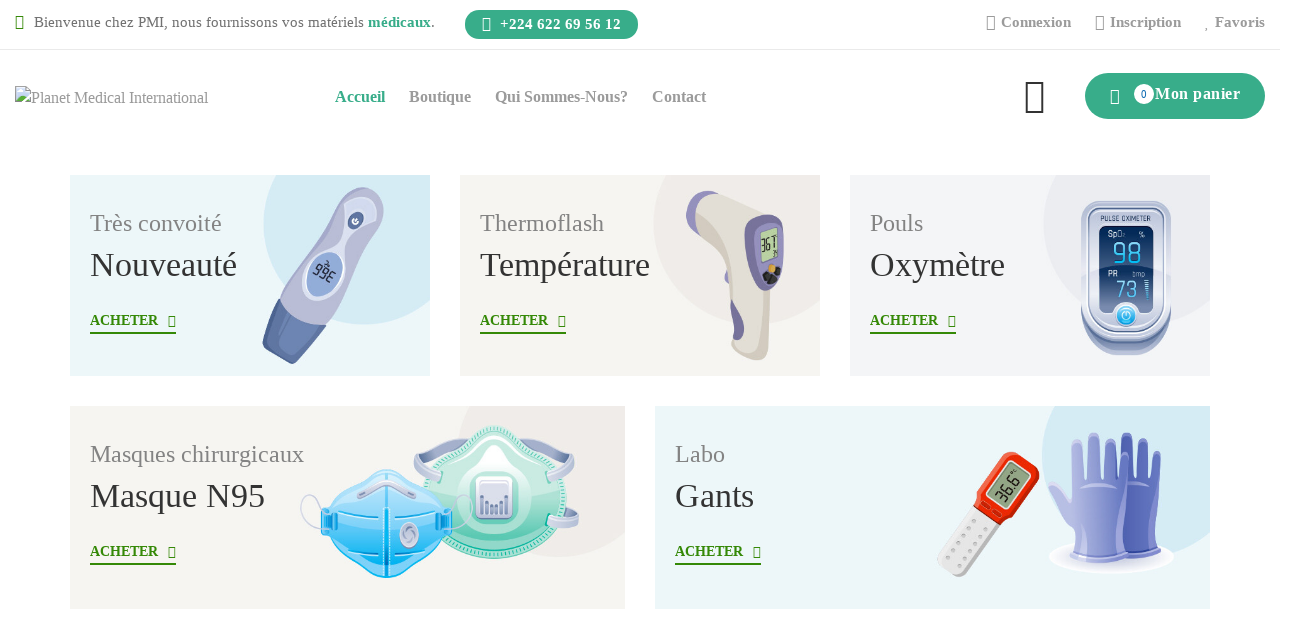

--- FILE ---
content_type: text/html; charset=UTF-8
request_url: https://planetmedical-gn.com/
body_size: 33967
content:

 
<!DOCTYPE html>
<html class="no-js" lang="fr-FR">
<head>
    <meta charset="UTF-8">
	<meta http-equiv="x-ua-compatible" content="ie=edge">
	<meta name="viewport" content="width=device-width, initial-scale=1">

	<title>Planet Medical International</title>
<meta name='robots' content='max-image-preview:large' />
<link rel='dns-prefetch' href='//maxcdn.bootstrapcdn.com' />
<link rel='dns-prefetch' href='//fonts.googleapis.com' />
<link rel="alternate" type="application/rss+xml" title="Planet Medical International &raquo; Flux" href="https://planetmedical-gn.com/feed/" />
<link rel="alternate" type="application/rss+xml" title="Planet Medical International &raquo; Flux des commentaires" href="https://planetmedical-gn.com/comments/feed/" />
<link rel="alternate" title="oEmbed (JSON)" type="application/json+oembed" href="https://planetmedical-gn.com/wp-json/oembed/1.0/embed?url=https%3A%2F%2Fplanetmedical-gn.com%2F&#038;lang=fr" />
<link rel="alternate" title="oEmbed (XML)" type="text/xml+oembed" href="https://planetmedical-gn.com/wp-json/oembed/1.0/embed?url=https%3A%2F%2Fplanetmedical-gn.com%2F&#038;format=xml&#038;lang=fr" />
<style id='wp-img-auto-sizes-contain-inline-css' type='text/css'>
img:is([sizes=auto i],[sizes^="auto," i]){contain-intrinsic-size:3000px 1500px}
/*# sourceURL=wp-img-auto-sizes-contain-inline-css */
</style>
<style id='wp-emoji-styles-inline-css' type='text/css'>

	img.wp-smiley, img.emoji {
		display: inline !important;
		border: none !important;
		box-shadow: none !important;
		height: 1em !important;
		width: 1em !important;
		margin: 0 0.07em !important;
		vertical-align: -0.1em !important;
		background: none !important;
		padding: 0 !important;
	}
/*# sourceURL=wp-emoji-styles-inline-css */
</style>
<style id='classic-theme-styles-inline-css' type='text/css'>
/*! This file is auto-generated */
.wp-block-button__link{color:#fff;background-color:#32373c;border-radius:9999px;box-shadow:none;text-decoration:none;padding:calc(.667em + 2px) calc(1.333em + 2px);font-size:1.125em}.wp-block-file__button{background:#32373c;color:#fff;text-decoration:none}
/*# sourceURL=/wp-includes/css/classic-themes.min.css */
</style>
<style id='global-styles-inline-css' type='text/css'>
:root{--wp--preset--aspect-ratio--square: 1;--wp--preset--aspect-ratio--4-3: 4/3;--wp--preset--aspect-ratio--3-4: 3/4;--wp--preset--aspect-ratio--3-2: 3/2;--wp--preset--aspect-ratio--2-3: 2/3;--wp--preset--aspect-ratio--16-9: 16/9;--wp--preset--aspect-ratio--9-16: 9/16;--wp--preset--color--black: #000000;--wp--preset--color--cyan-bluish-gray: #abb8c3;--wp--preset--color--white: #ffffff;--wp--preset--color--pale-pink: #f78da7;--wp--preset--color--vivid-red: #cf2e2e;--wp--preset--color--luminous-vivid-orange: #ff6900;--wp--preset--color--luminous-vivid-amber: #fcb900;--wp--preset--color--light-green-cyan: #7bdcb5;--wp--preset--color--vivid-green-cyan: #00d084;--wp--preset--color--pale-cyan-blue: #8ed1fc;--wp--preset--color--vivid-cyan-blue: #0693e3;--wp--preset--color--vivid-purple: #9b51e0;--wp--preset--gradient--vivid-cyan-blue-to-vivid-purple: linear-gradient(135deg,rgb(6,147,227) 0%,rgb(155,81,224) 100%);--wp--preset--gradient--light-green-cyan-to-vivid-green-cyan: linear-gradient(135deg,rgb(122,220,180) 0%,rgb(0,208,130) 100%);--wp--preset--gradient--luminous-vivid-amber-to-luminous-vivid-orange: linear-gradient(135deg,rgb(252,185,0) 0%,rgb(255,105,0) 100%);--wp--preset--gradient--luminous-vivid-orange-to-vivid-red: linear-gradient(135deg,rgb(255,105,0) 0%,rgb(207,46,46) 100%);--wp--preset--gradient--very-light-gray-to-cyan-bluish-gray: linear-gradient(135deg,rgb(238,238,238) 0%,rgb(169,184,195) 100%);--wp--preset--gradient--cool-to-warm-spectrum: linear-gradient(135deg,rgb(74,234,220) 0%,rgb(151,120,209) 20%,rgb(207,42,186) 40%,rgb(238,44,130) 60%,rgb(251,105,98) 80%,rgb(254,248,76) 100%);--wp--preset--gradient--blush-light-purple: linear-gradient(135deg,rgb(255,206,236) 0%,rgb(152,150,240) 100%);--wp--preset--gradient--blush-bordeaux: linear-gradient(135deg,rgb(254,205,165) 0%,rgb(254,45,45) 50%,rgb(107,0,62) 100%);--wp--preset--gradient--luminous-dusk: linear-gradient(135deg,rgb(255,203,112) 0%,rgb(199,81,192) 50%,rgb(65,88,208) 100%);--wp--preset--gradient--pale-ocean: linear-gradient(135deg,rgb(255,245,203) 0%,rgb(182,227,212) 50%,rgb(51,167,181) 100%);--wp--preset--gradient--electric-grass: linear-gradient(135deg,rgb(202,248,128) 0%,rgb(113,206,126) 100%);--wp--preset--gradient--midnight: linear-gradient(135deg,rgb(2,3,129) 0%,rgb(40,116,252) 100%);--wp--preset--font-size--small: 13px;--wp--preset--font-size--medium: 20px;--wp--preset--font-size--large: 36px;--wp--preset--font-size--x-large: 42px;--wp--preset--spacing--20: 0.44rem;--wp--preset--spacing--30: 0.67rem;--wp--preset--spacing--40: 1rem;--wp--preset--spacing--50: 1.5rem;--wp--preset--spacing--60: 2.25rem;--wp--preset--spacing--70: 3.38rem;--wp--preset--spacing--80: 5.06rem;--wp--preset--shadow--natural: 6px 6px 9px rgba(0, 0, 0, 0.2);--wp--preset--shadow--deep: 12px 12px 50px rgba(0, 0, 0, 0.4);--wp--preset--shadow--sharp: 6px 6px 0px rgba(0, 0, 0, 0.2);--wp--preset--shadow--outlined: 6px 6px 0px -3px rgb(255, 255, 255), 6px 6px rgb(0, 0, 0);--wp--preset--shadow--crisp: 6px 6px 0px rgb(0, 0, 0);}:where(.is-layout-flex){gap: 0.5em;}:where(.is-layout-grid){gap: 0.5em;}body .is-layout-flex{display: flex;}.is-layout-flex{flex-wrap: wrap;align-items: center;}.is-layout-flex > :is(*, div){margin: 0;}body .is-layout-grid{display: grid;}.is-layout-grid > :is(*, div){margin: 0;}:where(.wp-block-columns.is-layout-flex){gap: 2em;}:where(.wp-block-columns.is-layout-grid){gap: 2em;}:where(.wp-block-post-template.is-layout-flex){gap: 1.25em;}:where(.wp-block-post-template.is-layout-grid){gap: 1.25em;}.has-black-color{color: var(--wp--preset--color--black) !important;}.has-cyan-bluish-gray-color{color: var(--wp--preset--color--cyan-bluish-gray) !important;}.has-white-color{color: var(--wp--preset--color--white) !important;}.has-pale-pink-color{color: var(--wp--preset--color--pale-pink) !important;}.has-vivid-red-color{color: var(--wp--preset--color--vivid-red) !important;}.has-luminous-vivid-orange-color{color: var(--wp--preset--color--luminous-vivid-orange) !important;}.has-luminous-vivid-amber-color{color: var(--wp--preset--color--luminous-vivid-amber) !important;}.has-light-green-cyan-color{color: var(--wp--preset--color--light-green-cyan) !important;}.has-vivid-green-cyan-color{color: var(--wp--preset--color--vivid-green-cyan) !important;}.has-pale-cyan-blue-color{color: var(--wp--preset--color--pale-cyan-blue) !important;}.has-vivid-cyan-blue-color{color: var(--wp--preset--color--vivid-cyan-blue) !important;}.has-vivid-purple-color{color: var(--wp--preset--color--vivid-purple) !important;}.has-black-background-color{background-color: var(--wp--preset--color--black) !important;}.has-cyan-bluish-gray-background-color{background-color: var(--wp--preset--color--cyan-bluish-gray) !important;}.has-white-background-color{background-color: var(--wp--preset--color--white) !important;}.has-pale-pink-background-color{background-color: var(--wp--preset--color--pale-pink) !important;}.has-vivid-red-background-color{background-color: var(--wp--preset--color--vivid-red) !important;}.has-luminous-vivid-orange-background-color{background-color: var(--wp--preset--color--luminous-vivid-orange) !important;}.has-luminous-vivid-amber-background-color{background-color: var(--wp--preset--color--luminous-vivid-amber) !important;}.has-light-green-cyan-background-color{background-color: var(--wp--preset--color--light-green-cyan) !important;}.has-vivid-green-cyan-background-color{background-color: var(--wp--preset--color--vivid-green-cyan) !important;}.has-pale-cyan-blue-background-color{background-color: var(--wp--preset--color--pale-cyan-blue) !important;}.has-vivid-cyan-blue-background-color{background-color: var(--wp--preset--color--vivid-cyan-blue) !important;}.has-vivid-purple-background-color{background-color: var(--wp--preset--color--vivid-purple) !important;}.has-black-border-color{border-color: var(--wp--preset--color--black) !important;}.has-cyan-bluish-gray-border-color{border-color: var(--wp--preset--color--cyan-bluish-gray) !important;}.has-white-border-color{border-color: var(--wp--preset--color--white) !important;}.has-pale-pink-border-color{border-color: var(--wp--preset--color--pale-pink) !important;}.has-vivid-red-border-color{border-color: var(--wp--preset--color--vivid-red) !important;}.has-luminous-vivid-orange-border-color{border-color: var(--wp--preset--color--luminous-vivid-orange) !important;}.has-luminous-vivid-amber-border-color{border-color: var(--wp--preset--color--luminous-vivid-amber) !important;}.has-light-green-cyan-border-color{border-color: var(--wp--preset--color--light-green-cyan) !important;}.has-vivid-green-cyan-border-color{border-color: var(--wp--preset--color--vivid-green-cyan) !important;}.has-pale-cyan-blue-border-color{border-color: var(--wp--preset--color--pale-cyan-blue) !important;}.has-vivid-cyan-blue-border-color{border-color: var(--wp--preset--color--vivid-cyan-blue) !important;}.has-vivid-purple-border-color{border-color: var(--wp--preset--color--vivid-purple) !important;}.has-vivid-cyan-blue-to-vivid-purple-gradient-background{background: var(--wp--preset--gradient--vivid-cyan-blue-to-vivid-purple) !important;}.has-light-green-cyan-to-vivid-green-cyan-gradient-background{background: var(--wp--preset--gradient--light-green-cyan-to-vivid-green-cyan) !important;}.has-luminous-vivid-amber-to-luminous-vivid-orange-gradient-background{background: var(--wp--preset--gradient--luminous-vivid-amber-to-luminous-vivid-orange) !important;}.has-luminous-vivid-orange-to-vivid-red-gradient-background{background: var(--wp--preset--gradient--luminous-vivid-orange-to-vivid-red) !important;}.has-very-light-gray-to-cyan-bluish-gray-gradient-background{background: var(--wp--preset--gradient--very-light-gray-to-cyan-bluish-gray) !important;}.has-cool-to-warm-spectrum-gradient-background{background: var(--wp--preset--gradient--cool-to-warm-spectrum) !important;}.has-blush-light-purple-gradient-background{background: var(--wp--preset--gradient--blush-light-purple) !important;}.has-blush-bordeaux-gradient-background{background: var(--wp--preset--gradient--blush-bordeaux) !important;}.has-luminous-dusk-gradient-background{background: var(--wp--preset--gradient--luminous-dusk) !important;}.has-pale-ocean-gradient-background{background: var(--wp--preset--gradient--pale-ocean) !important;}.has-electric-grass-gradient-background{background: var(--wp--preset--gradient--electric-grass) !important;}.has-midnight-gradient-background{background: var(--wp--preset--gradient--midnight) !important;}.has-small-font-size{font-size: var(--wp--preset--font-size--small) !important;}.has-medium-font-size{font-size: var(--wp--preset--font-size--medium) !important;}.has-large-font-size{font-size: var(--wp--preset--font-size--large) !important;}.has-x-large-font-size{font-size: var(--wp--preset--font-size--x-large) !important;}
:where(.wp-block-post-template.is-layout-flex){gap: 1.25em;}:where(.wp-block-post-template.is-layout-grid){gap: 1.25em;}
:where(.wp-block-term-template.is-layout-flex){gap: 1.25em;}:where(.wp-block-term-template.is-layout-grid){gap: 1.25em;}
:where(.wp-block-columns.is-layout-flex){gap: 2em;}:where(.wp-block-columns.is-layout-grid){gap: 2em;}
:root :where(.wp-block-pullquote){font-size: 1.5em;line-height: 1.6;}
/*# sourceURL=global-styles-inline-css */
</style>
<link rel='stylesheet' id='contact-form-7-css' href='https://planetmedical-gn.com/wp-content/plugins/contact-form-7/includes/css/styles.css?ver=6.1.4' type='text/css' media='all' />
<link rel='stylesheet' id='sr7css-css' href='//planetmedical-gn.com/wp-content/plugins/revslider/public/css/sr7.css?ver=6.7.28' type='text/css' media='all' />
<style id='woocommerce-inline-inline-css' type='text/css'>
.woocommerce form .form-row .required { visibility: visible; }
/*# sourceURL=woocommerce-inline-inline-css */
</style>
<link rel='stylesheet' id='cff-css' href='https://planetmedical-gn.com/wp-content/plugins/custom-facebook-feed/assets/css/cff-style.min.css?ver=4.3.4' type='text/css' media='all' />
<link rel='stylesheet' id='sb-font-awesome-css' href='https://maxcdn.bootstrapcdn.com/font-awesome/4.7.0/css/font-awesome.min.css?ver=6.9' type='text/css' media='all' />
<link rel='preload' as='font' type='font/woff2' crossorigin='anonymous' id='tinvwl-webfont-font-css' href='https://planetmedical-gn.com/wp-content/plugins/ti-woocommerce-wishlist/assets/fonts/tinvwl-webfont.woff2?ver=xu2uyi'  media='all' />
<link rel='stylesheet' id='tinvwl-webfont-css' href='https://planetmedical-gn.com/wp-content/plugins/ti-woocommerce-wishlist/assets/css/webfont.min.css?ver=2.11.1' type='text/css' media='all' />
<link rel='stylesheet' id='tinvwl-css' href='https://planetmedical-gn.com/wp-content/plugins/ti-woocommerce-wishlist/assets/css/public.min.css?ver=2.11.1' type='text/css' media='all' />
<link rel='stylesheet' id='owl-carousel-css' href='https://planetmedical-gn.com/wp-content/themes/medibazar/assets/css//owl.carousel.min.css?ver=1.0' type='text/css' media='all' />
<link rel='stylesheet' id='animate-css' href='https://planetmedical-gn.com/wp-content/themes/medibazar/assets/css//animate.min.css?ver=1.0' type='text/css' media='all' />
<link rel='stylesheet' id='magnific-popup-css' href='https://planetmedical-gn.com/wp-content/themes/medibazar/assets/css//magnific-popup.css?ver=1.0' type='text/css' media='all' />
<link rel='stylesheet' id='fontawesome-all-css' href='https://planetmedical-gn.com/wp-content/themes/medibazar/assets/css//fontawesome-all.min.css?ver=1.0' type='text/css' media='all' />
<link rel='stylesheet' id='themify-icons-css' href='https://planetmedical-gn.com/wp-content/themes/medibazar/assets/css//themify-icons.css?ver=1.0' type='text/css' media='all' />
<link rel='stylesheet' id='meanmenu-css' href='https://planetmedical-gn.com/wp-content/themes/medibazar/assets/css//meanmenu.css?ver=1.0' type='text/css' media='all' />
<link rel='stylesheet' id='slick-css' href='https://planetmedical-gn.com/wp-content/themes/medibazar/assets/css//slick.css?ver=1.0' type='text/css' media='all' />
<link rel='stylesheet' id='medibazar-main-css' href='https://planetmedical-gn.com/wp-content/themes/medibazar/assets/css//main.css?ver=1.0' type='text/css' media='all' />
<link rel='stylesheet' id='medibazar-responsive-css' href='https://planetmedical-gn.com/wp-content/themes/medibazar/assets/css//responsive.css?ver=1.0' type='text/css' media='all' />
<link rel='stylesheet' id='medibazar-font-roboto-css' href='//fonts.googleapis.com/css?family=Roboto:100,300,400,500,700,900&#038;subset=latin,latin-ext' type='text/css' media='all' />
<link rel='stylesheet' id='medibazar-font-poppins-css' href='//fonts.googleapis.com/css?family=Poppins:200,300,400,500,600,700,800,900&#038;subset=latin,latin-ext' type='text/css' media='all' />
<link rel='stylesheet' id='medibazar-style-css' href='https://planetmedical-gn.com/wp-content/themes/medibazar-child/style.css?ver=6.9' type='text/css' media='all' />
<link rel='stylesheet' id='elementor-frontend-css' href='https://planetmedical-gn.com/wp-content/plugins/elementor/assets/css/frontend.min.css?ver=3.34.4' type='text/css' media='all' />
<link rel='stylesheet' id='elementor-post-62-css' href='https://planetmedical-gn.com/wp-content/uploads/elementor/css/post-62.css?ver=1769855432' type='text/css' media='all' />
<link rel='stylesheet' id='cffstyles-css' href='https://planetmedical-gn.com/wp-content/plugins/custom-facebook-feed/assets/css/cff-style.min.css?ver=4.3.4' type='text/css' media='all' />
<link rel='stylesheet' id='widget-image-css' href='https://planetmedical-gn.com/wp-content/plugins/elementor/assets/css/widget-image.min.css?ver=3.34.4' type='text/css' media='all' />
<link rel='stylesheet' id='elementor-post-596-css' href='https://planetmedical-gn.com/wp-content/uploads/elementor/css/post-596.css?ver=1769855432' type='text/css' media='all' />
<link rel='stylesheet' id='parent-style-css' href='https://planetmedical-gn.com/wp-content/themes/medibazar/style.css?ver=6.9' type='text/css' media='all' />
<link rel='stylesheet' id='elementor-gf-local-roboto-css' href='https://planetmedical-gn.com/wp-content/uploads/elementor/google-fonts/css/roboto.css?ver=1742896048' type='text/css' media='all' />
<link rel='stylesheet' id='elementor-gf-local-robotoslab-css' href='https://planetmedical-gn.com/wp-content/uploads/elementor/google-fonts/css/robotoslab.css?ver=1742896063' type='text/css' media='all' />
<script type="text/javascript" src="//planetmedical-gn.com/wp-content/plugins/revslider/public/js/libs/tptools.js?ver=6.7.28" id="tp-tools-js" async="async" data-wp-strategy="async"></script>
<script type="text/javascript" src="//planetmedical-gn.com/wp-content/plugins/revslider/public/js/sr7.js?ver=6.7.28" id="sr7-js" async="async" data-wp-strategy="async"></script>
<script type="text/javascript" src="https://planetmedical-gn.com/wp-includes/js/jquery/jquery.min.js?ver=3.7.1" id="jquery-core-js"></script>
<script type="text/javascript" src="https://planetmedical-gn.com/wp-includes/js/jquery/jquery-migrate.min.js?ver=3.4.1" id="jquery-migrate-js"></script>
<script type="text/javascript" src="https://planetmedical-gn.com/wp-content/plugins/woocommerce/assets/js/jquery-blockui/jquery.blockUI.min.js?ver=2.7.0-wc.10.4.3" id="wc-jquery-blockui-js" data-wp-strategy="defer"></script>
<script type="text/javascript" id="wc-add-to-cart-js-extra">
/* <![CDATA[ */
var wc_add_to_cart_params = {"ajax_url":"/wp-admin/admin-ajax.php","wc_ajax_url":"/?wc-ajax=%%endpoint%%","i18n_view_cart":"Voir le panier","cart_url":"https://planetmedical-gn.com/cart/","is_cart":"","cart_redirect_after_add":"no"};
//# sourceURL=wc-add-to-cart-js-extra
/* ]]> */
</script>
<script type="text/javascript" src="https://planetmedical-gn.com/wp-content/plugins/woocommerce/assets/js/frontend/add-to-cart.min.js?ver=10.4.3" id="wc-add-to-cart-js" defer="defer" data-wp-strategy="defer"></script>
<script type="text/javascript" src="https://planetmedical-gn.com/wp-content/plugins/woocommerce/assets/js/js-cookie/js.cookie.min.js?ver=2.1.4-wc.10.4.3" id="wc-js-cookie-js" data-wp-strategy="defer"></script>
<script type="text/javascript" id="woocommerce-js-extra">
/* <![CDATA[ */
var woocommerce_params = {"ajax_url":"/wp-admin/admin-ajax.php","wc_ajax_url":"/?wc-ajax=%%endpoint%%","i18n_password_show":"Afficher le mot de passe","i18n_password_hide":"Masquer le mot de passe"};
//# sourceURL=woocommerce-js-extra
/* ]]> */
</script>
<script type="text/javascript" src="https://planetmedical-gn.com/wp-content/plugins/woocommerce/assets/js/frontend/woocommerce.min.js?ver=10.4.3" id="woocommerce-js" defer="defer" data-wp-strategy="defer"></script>
<script type="text/javascript" src="https://planetmedical-gn.com/wp-content/themes/medibazar/includes/pjax/js/helpers.js?ver=1.0" id="pjax-helpers-js"></script>
<link rel="https://api.w.org/" href="https://planetmedical-gn.com/wp-json/" /><link rel="alternate" title="JSON" type="application/json" href="https://planetmedical-gn.com/wp-json/wp/v2/pages/596" /><link rel="EditURI" type="application/rsd+xml" title="RSD" href="https://planetmedical-gn.com/xmlrpc.php?rsd" />
<meta name="generator" content="WordPress 6.9" />
<meta name="generator" content="WooCommerce 10.4.3" />
<link rel="canonical" href="https://planetmedical-gn.com/" />
<link rel='shortlink' href='https://planetmedical-gn.com/' />

<style type="text/css">


.klb-shop-breadcrumb{
	background-image: url(https://planetmedical-gn.com/wp-content/uploads/2020/10/breadcrumb.jpg);
}

.klb-blog-breadcrumb{
	background-image: url(https://planetmedical-gn.com/wp-content/uploads/2020/10/breadcrumb.jpg);
}

.theme-bg {
  background: #38ad8a;
}

.theme-color {
  color: #38ad8a;
}

#scrollUp {
  background: #38ad8a;
}

.header-top-info span a {
  color: #38ad8a;
}

.header-link span a {
  background: #38ad8a;
}

.shop-menu ul li a:hover {
  color: #38ad8a;
}

.menu-bar a:hover {
  color: #38ad8a;
}

.header-search-form button:hover {
  color: #38ad8a;
}

.header-lang-list {
  border-top: 3px solid #38ad8a;
}

.header-lang-list li a:hover {
  color: #38ad8a;
}

.header-icon a:hover {
  color: #38ad8a;
}

.menu-02 .shop-menu ul li a:hover {
  color: #38ad8a;
}

.menu-bar-2 a {
  color: #38ad8a;
}

.header-02-search .header-search-form button {
  background: #38ad8a;
}

.menu-03 .header-search-form button:hover {
  color: #38ad8a;
}

.cart-icon a:hover {
  color: #38ad8a;
}

.close-icon > button {
  color: #38ad8a;
}

.social-icon-right > a:hover {
  color: #38ad8a;
}

.side-menu ul li:hover a {
  color: #38ad8a;
}

.main-menu ul li.active > a {
  color: #38ad8a;
}
.main-menu ul li:hover > a {
  color: #38ad8a;
}

.menu-02 .main-menu nav > ul > li:hover > a, .menu-02 .main-menu nav > ul > li.active > a {
  color: #38ad8a;
}

.menu-03 .main-menu nav > ul > li:hover > a, .menu-03 .main-menu nav > ul > li.active > a {
  color: #38ad8a;
}

.main-menu ul li .sub-menu {
  border-top: 3px solid #38ad8a;
}

.main-menu ul li .sub-menu li a:hover {
  color: #38ad8a;
}

.category-menu {
  border-top: 3px solid #38ad8a;
}

.category-menu ul li a::before {
  background: #38ad8a;
}

.category-menu ul li a:hover {
  color: #38ad8a;
}

.category-menu ul li a i {
  color: #38ad8a;
}

.section-title h2 > span {
  color: #38ad8a;
}

.slider-active button.slick-arrow {
  border: 4px solid #38ad8a;
}

.slider-active button:hover {
  background: #38ad8a;
}

.c-btn {
  background: #38ad8a;
}

.red-btn:hover {
  background: #38ad8a;
}

.b-button > a::after {
  background: #38ad8a;
}
.b-button > a:hover {
  color: #38ad8a;
}

.red-b-button > a::after {
  background: #38ad8a;
}

.gray-b-button > a::after {
  background: #38ad8a;
}

.banners-active .slick-dots li.slick-active button {
  border-color: #38ad8a;
  background: #38ad8a;
}

.product-tab ul li a::before {
  background: #38ad8a;
}

.product-tab ul li a:hover {
  color: #38ad8a;
  border-color: #38ad8a;
}

.product-tab ul li a.active {
  color: #38ad8a;
  border-color: #38ad8a;
}

.action-btn {
  background: #38ad8a;
}

.product-action a.c-btn:hover {
  background: #38ad8a;
}

.product-text h4 a:hover {
  color: #38ad8a;
}

.hot-3 {
  background: #38ad8a;
}

.cat-title::before {
  background: #38ad8a;
}

.category-item ul li a:hover {
  color: #38ad8a;
}

.category-item ul li:hover::before {
  color: #38ad8a;
}

.pro-tab ul li a:hover {
  background: #38ad8a;
  border-color: #38ad8a;
}
.pro-tab ul li a.active {
  background: #38ad8a;
  border-color: #38ad8a;
}

.product-02-tab ul li a:hover {
  color: #38ad8a;
}

.product-02-tab li a.active {
  color: #38ad8a;
}

.c-2 {
  background: #38ad8a;
}

.p--4 {
  background: #38ad8a;
}

.stock {
  color: #38ad8a;
}

.pro-details-icon > a:hover {
  background: #38ad8a;
  border-color: #38ad8a;
}

.pro-02-list-icon a:hover {
  border-color: #38ad8a;
  background: #38ad8a;
}

.bakix-details-tab ul li a.active {
  color: #38ad8a;
}

.bakix-details-tab ul li a.active:before {
  background: #38ad8a;
}

.forgot-login a:hover {
  color: #38ad8a;
}

.deal-02-wrapper .deal-count .time-count:nth-child(3)::after {
  background: #38ad8a;
}

.deal-content h2 {
  color: #38ad8a;
}

.testimonial-wrapper:hover {
  border: 3px solid #38ad8a;
}

.test-text {
  position: relative;
}
.test-text::before {
  background: #38ad8a;
}
.test-active button.slick-arrow:hover {
  background: #38ad8a;
  border-color: #38ad8a;
}

.client-text::before {
  background: #38ad8a;
}

.test-02-active button.slick-arrow:hover {
  background: #38ad8a;
}

.test-03-active button.slick-arrow:hover {
  background: #38ad8a;
  border-color: #38ad8a;
}

.blog-wrapper:hover .blog-img::before {
  background: #38ad8a;
}

.blog-text h4 > a:hover {
  color: #38ad8a;
}
.color-2 {
  background: #38ad8a;
}
.blog-meta span > a:hover {
  color: #38ad8a;
}
.search-form button:hover {
  color: #38ad8a;
}
.widget-title::after {
  background: #38ad8a;
}
.blog-side-list li a:hover {
  color: #38ad8a;
}
.widget-posts-title a:hover {
  color: #38ad8a;
}
ul.cat li a:hover {
  color: #38ad8a;
}
.basic-pagination ul li.active a {
  background: #38ad8a;
}
.basic-pagination ul li:hover a {
  background: #38ad8a;
}
.post-text blockquote {
  border-left: 5px solid #38ad8a;
}
.blog-post-tag a:hover {
  background: #38ad8a;
  border-color: #38ad8a;
}
.blog-share-icon a:hover {
  color: #38ad8a;
}
.b-author {
  border-left: 5px solid #38ad8a;
}
.author-icon a:hover {
  color: #38ad8a;
}
.avatar-name span {
  color: #38ad8a;
}
.reply:hover {
  color: #38ad8a;
}
.bakix-navigation span a:hover {
  color: #38ad8a;
}
.bakix-navigation h4 a:hover {
  color: #38ad8a;
}
.fe-1 {
  color: #38ad8a;
}
.p-feature-text > a:hover {
  color: #38ad8a;
}
.feature-02-wrapper::before {
  background: #38ad8a;
}
.feature-02-wrapper::after {
  background: #38ad8a;
}
.instagram-icon i:hover {
  color: #38ad8a;
}
.footer-icon a:hover {
  border: #38ad8a;
  background: #38ad8a;
}
.footer-link ul li a:hover {
  color: #38ad8a;
}
.footer-bottom-link ul li a:hover {
  color: #38ad8a;
}
.breadcrumb-wrapper::before {
  background: #38ad8a;
}
.about-tag {
  background: #38ad8a;
}

.about-text h4 i {
  color: #38ad8a;
}
.team-icon a:hover {
  background: #38ad8a;
}
.team-text span {
  color: #38ad8a;
}
.contact-address-icon i {
  color: #38ad8a;
}

.contacts-form input:focus {
  border-color: #38ad8a;
}

.contacts-form textarea:focus {
  border-color: #38ad8a;
}

button.button,
a.checkout-button,
p.woocommerce-mini-cart__buttons.buttons a {
    background: #38ad8a;
}

button.single_add_to_cart_button:hover {
    background: #38ad8a;
}
.klb-product a.tinvwl_add_to_wishlist_button {
    background: #38ad8a;
}
.klb-product a.added_to_cart {
    background: #38ad8a;
}
.bakix-details-tab ul li.active a:before {
    background: #38ad8a;
}
.blog-area .col-xl-4:nth-child(even) span.blog-tag.color-1 {
    background: #38ad8a;
}
ul.page-numbers span.current {
    background: #38ad8a;
}
ul.page-numbers li:hover a {
    background: #38ad8a;
}
.widget_price_filter button.button {
    background: #38ad8a;
}
input[type="submit"] {
    background: #38ad8a;
}
.breadcrumb-menu li span {
    color: #38ad8a;
}
.top-cart-row .dropdown-cart .lnk-cart {
	background: #38ad8a;
}
nav.woocommerce-MyAccount-navigation ul li a {
    background-color: #38ad8a;
    border: 1px solid #38ad8a;
}
input.wpcf7-form-control.wpcf7-submit {
    background: #38ad8a;
}
blockquote {
    border-left: 5px solid #38ad8a;
}
.tagcloud a:hover{
    background: #38ad8a;
}
a.comment-reply-link:hover {
    color: #38ad8a;
}
.elementor-accordion-item div.elementor-tab-title {
    background-color: #38ad8a !important;
}
.klb-pagination span.post-page-numbers.current, 
.klb-pagination a:hover {
    background: #38ad8a;
}
.wp-block-search button.wp-block-search__button {
    background: #38ad8a;
}
.return-to-shop a.button.wc-backward {
    background: #38ad8a;
}
.blog-standard .blog-meta span i {
    color: #38ad8a;
}
.post.pingback a.comment-edit-link {
    color: #38ad8a;
}


.invalid-feedback {
  color: #358907;
}
.btn-danger {
  background-color: #358907;
  border-color: #358907;
}
.btn-danger.disabled, .btn-danger:disabled {
  background-color: #358907;
  border-color: #358907;
}
.btn-outline-danger {
  color: #358907;
  border-color: #358907;
}
.btn-outline-danger:hover {
  background-color: #358907;
  border-color: #358907;
}
.btn-outline-danger.disabled, .btn-outline-danger:disabled {
  color: #358907;
}
.btn-outline-danger:not(:disabled):not(.disabled):active, .btn-outline-danger:not(:disabled):not(.disabled).active, .show > .btn-outline-danger.dropdown-toggle {
  background-color: #358907;
  border-color: #358907;
}
.badge-danger {
  background-color: #358907;
}
.bg-danger {
  background-color: #358907 !important;
}
.border-danger {
  border-color: #358907 !important;
}
.text-danger {
  color: #358907 !important;
}
.header-top-info span i {
  color: #358907;
}
.header-02-search .header-search-form button:hover {
  color: #358907;
}
.hero-slider-caption > span {
  background: #358907;
}
.hero-slider-caption p::before {
  background: #358907;
}
.slider-caption span {
  color: #358907;
}
.slider-caption span::before {
  background: #358907;
}
.slide-price {
  background: #358907;
}
.c-btn:hover {
  background: #358907;
}
.red-btn {
  background: #358907;
}
.red-b-button > a {
  color: #358907;
}
.red-b-button > a::before {
  background: #358907;
}
.new-price {
  color: #358907;
}
.action-btn:hover {
  background: #358907;
}
.product-action a.c-btn {
  background: #358907;
}
.product-text span {
  color: #358907;
}
.hot-1 {
  background: #358907;
}
.category-sidebar {
  background-image: -moz-linear-gradient(-48deg, rgba(78, 151, 253, 0.12157) 0%, rgba(126, 130, 191, 0.11) 32%, rgba(228, 87, 61, 0.1) 99%, #358907 100%);
  background-image: -webkit-linear-gradient(-48deg, rgba(78, 151, 253, 0.12157) 0%, rgba(126, 130, 191, 0.11) 32%, rgba(228, 87, 61, 0.1) 99%, #358907 100%);
  background-image: -ms-linear-gradient(-48deg, rgba(78, 151, 253, 0.12157) 0%, rgba(126, 130, 191, 0.11) 32%, rgba(228, 87, 61, 0.1) 99%, #358907 100%);
}
.cat-side .b-03-tag {
  background: #358907;
}
.c-1 {
  background: #358907;
}
.p--1 {
  background: #358907;
}
.cart-plus-minus .qtybutton:hover {
  background: #358907;
}
.basic-login label span {
  color: #358907;
}
.forgot-login a {
  color: #358907;
}
.table-content table td.product-name a:hover {
  color: #358907;
}
.coupon-accordion h3 {
  border-top: 3px solid #358907;
}
.coupon-info p.form-row-first label span.required, .coupon-info p.form-row-last label span.required {
  color: #358907;
}
.country-select label span.required, .checkout-form-list label span.required {
  color: #358907;
}
.your-order-table table tr.order-total td span {
  color: #358907;
}
.order-button-payment input:hover {
  background: #358907;
}
.deal-02-wrapper .deal-count .time-count:nth-child(2)::after {
  background: #358907;
}
.deal-content > span {
  color: #358907;
}
.test-text span {
  color: #358907;
}
.test-active .slick-dots li.slick-active button {
  border-color: #358907;
}
.client-text h4 span {
  color: #358907;
}
.test-02-active .slick-dots li.slick-active button {
  border-color: #358907;
}
.test-02-text > span::before {
  background: #358907;
}
.color-1 {
  background: #358907;
}
.fe-2 {
  color: #358907;
}
.feature-02-wrapper:hover::before {
  background: #358907;
}
.feature-02-wrapper:hover::after {
  background: #358907;
}
.feature-02-wrapper .p-feature-text a:hover {
  color: #358907;
}
.copyright p a {
  color: #358907;
}
.breadcrumb-menu li a {
  color: #358907;
}
.counter-icon i {
  color: #358907;
}
.cta-text span {
  background: #358907;
}
button.button:hover,
a.checkout-button:hover,
p.woocommerce-mini-cart__buttons.buttons a:hover {
    background: #358907;
}
button.single_add_to_cart_button {
    background: #358907;
}
.klb-product del {
    color: #358907;
}
.klb-product a.tinvwl_add_to_wishlist_button:hover {
    background: #358907;
}
.klb-product a.added_to_cart:hover {
    background: #358907;
}
.product-details-wrapper p.price {
    color: #358907;
}
.ajax_quick_view .product_price {
    color: #358907;
}
.ui-slider .ui-slider-range {
	background: #358907 !important;
	border: 1px solid #358907;
}
.widget_price_filter button.button:hover {
    background: #358907;
}
span.required,
abbr.required {
    color: #358907;
}
input[type="submit"]:hover {
    background: #358907;
}
.woocommerce-form-coupon-toggle {
    border-top: 3px solid #358907;
}
nav.woocommerce-MyAccount-navigation ul li.is-active a, nav.woocommerce-MyAccount-navigation ul li a:hover {
    background-color: #358907;
    border-color: #358907;
}
.woocommerce-MyAccount-content a {
    color: #358907;
}
input.wpcf7-form-control.wpcf7-submit:hover {
	background: #358907;
}
.widget_single_banner .b-03-tag {
    background: #358907;
}
.blog-area .widget.widget_single_banner {
    background-image: -moz-linear-gradient(-48deg, rgba(78, 151, 253, 0.12157) 0%, rgba(126, 130, 191, 0.11) 32%, rgba(228, 87, 61, 0.1) 99%, #358907 100%);
    background-image: -webkit-linear-gradient(-48deg, rgba(78, 151, 253, 0.12157) 0%, rgba(126, 130, 191, 0.11) 32%, rgba(228, 87, 61, 0.1) 99%, #358907 100%);
    background-image: -ms-linear-gradient(-48deg, rgba(78, 151, 253, 0.12157) 0%, rgba(126, 130, 191, 0.11) 32%, rgba(228, 87, 61, 0.1) 99%, #358907 100%);
}
.wp-block-search button.wp-block-search__button:hover {
    background: #358907;
}
div.woocommerce-variation-price span.price {
    color: #358907;
}
.return-to-shop a.button.wc-backward:hover {
    background: #358907;
}

.header-top-area {
    background-color: ;
}

.shop-menu ul li a  {
    color: ;
}

.shop-menu ul li a:hover {
    color: ;
}

.main-menu-area , header .sticky{
    background-color: ;
}

.main-menu ul li a , .main-menu ul li .sub-menu li a  {
    color: ;
}

.main-menu ul li:hover > a, .main-menu ul li .sub-menu li a:hover , .main-menu ul li.active > a{
    color: ;
}

.footer-area {
    background-color: ;
}

h3.footer-title {
    color: ;
}

h3.footer-title:hover {
    color: ;
}


.footer-area p,
.klbfooterwidget ul li a,
.footer-icon a {
    color: ;
}

.footer-area p:hover,
.klbfooterwidget ul li a:hover,
.footer-icon a:hover {
    color: ;
}

.footer-bottom-area {
    background-color: ;
}

.footer-bottom-link ul li a,
.copyright p {
    color: ;
}

.footer-bottom-link ul li a:hover,
.copyright p:hover {
    color: ;
}

.footer-fix-nav{
	background-color: ;
}

.footer-fix-nav .col{
	border-right-color: ;
}

.footer-fix-nav a i{
	color: ;
}

.footer-fix-nav a i:hover{
	color: ;
}

</style>
	<noscript><style>.woocommerce-product-gallery{ opacity: 1 !important; }</style></noscript>
	<meta name="generator" content="Elementor 3.34.4; features: e_font_icon_svg, additional_custom_breakpoints; settings: css_print_method-external, google_font-enabled, font_display-swap">
			<style>
				.e-con.e-parent:nth-of-type(n+4):not(.e-lazyloaded):not(.e-no-lazyload),
				.e-con.e-parent:nth-of-type(n+4):not(.e-lazyloaded):not(.e-no-lazyload) * {
					background-image: none !important;
				}
				@media screen and (max-height: 1024px) {
					.e-con.e-parent:nth-of-type(n+3):not(.e-lazyloaded):not(.e-no-lazyload),
					.e-con.e-parent:nth-of-type(n+3):not(.e-lazyloaded):not(.e-no-lazyload) * {
						background-image: none !important;
					}
				}
				@media screen and (max-height: 640px) {
					.e-con.e-parent:nth-of-type(n+2):not(.e-lazyloaded):not(.e-no-lazyload),
					.e-con.e-parent:nth-of-type(n+2):not(.e-lazyloaded):not(.e-no-lazyload) * {
						background-image: none !important;
					}
				}
			</style>
			<link rel="preconnect" href="https://fonts.googleapis.com">
<link rel="preconnect" href="https://fonts.gstatic.com/" crossorigin>
<meta name="generator" content="Powered by Slider Revolution 6.7.28 - responsive, Mobile-Friendly Slider Plugin for WordPress with comfortable drag and drop interface." />
<link rel="icon" href="https://planetmedical-gn.com/wp-content/uploads/2025/03/cropped-pmi-gn-32x32.png" sizes="32x32" />
<link rel="icon" href="https://planetmedical-gn.com/wp-content/uploads/2025/03/cropped-pmi-gn-192x192.png" sizes="192x192" />
<link rel="apple-touch-icon" href="https://planetmedical-gn.com/wp-content/uploads/2025/03/cropped-pmi-gn-180x180.png" />
<meta name="msapplication-TileImage" content="https://planetmedical-gn.com/wp-content/uploads/2025/03/cropped-pmi-gn-270x270.png" />
<script>
	window._tpt			??= {};
	window.SR7			??= {};
	_tpt.R				??= {};
	_tpt.R.fonts		??= {};
	_tpt.R.fonts.customFonts??= {};
	SR7.devMode			=  false;
	SR7.F 				??= {};
	SR7.G				??= {};
	SR7.LIB				??= {};
	SR7.E				??= {};
	SR7.E.gAddons		??= {};
	SR7.E.php 			??= {};
	SR7.E.nonce			= '72f0ad3109';
	SR7.E.ajaxurl		= 'https://planetmedical-gn.com/wp-admin/admin-ajax.php';
	SR7.E.resturl		= 'https://planetmedical-gn.com/wp-json/';
	SR7.E.slug_path		= 'revslider/revslider.php';
	SR7.E.slug			= 'revslider';
	SR7.E.plugin_url	= 'https://planetmedical-gn.com/wp-content/plugins/revslider/';
	SR7.E.wp_plugin_url = 'https://planetmedical-gn.com/wp-content/plugins/';
	SR7.E.revision		= '6.7.28';
	SR7.E.fontBaseUrl	= '';
	SR7.G.breakPoints 	= [1240,1024,778,480];
	SR7.E.modules 		= ['module','page','slide','layer','draw','animate','srtools','canvas','defaults','carousel','navigation','media','modifiers','migration'];
	SR7.E.libs 			= ['WEBGL'];
	SR7.E.css 			= ['csslp','cssbtns','cssfilters','cssnav','cssmedia'];
	SR7.E.resources		= {};
	SR7.JSON			??= {};
/*! Slider Revolution 7.0 - Page Processor */
!function(){"use strict";window.SR7??={},window._tpt??={},SR7.version="Slider Revolution 6.7.16",_tpt.getWinDim=function(t){_tpt.screenHeightWithUrlBar??=window.innerHeight;let e=SR7.F?.modal?.visible&&SR7.M[SR7.F.module.getIdByAlias(SR7.F.modal.requested)];_tpt.scrollBar=window.innerWidth!==document.documentElement.clientWidth||e&&window.innerWidth!==e.c.module.clientWidth,_tpt.winW=window.innerWidth-(_tpt.scrollBar||"prepare"==t?_tpt.scrollBarW??_tpt.mesureScrollBar():0),_tpt.winH=window.innerHeight,_tpt.winWAll=document.documentElement.clientWidth},_tpt.getResponsiveLevel=function(t,e){SR7.M[e];return _tpt.closestGE(t,_tpt.winWAll)},_tpt.mesureScrollBar=function(){let t=document.createElement("div");return t.className="RSscrollbar-measure",t.style.width="100px",t.style.height="100px",t.style.overflow="scroll",t.style.position="absolute",t.style.top="-9999px",document.body.appendChild(t),_tpt.scrollBarW=t.offsetWidth-t.clientWidth,document.body.removeChild(t),_tpt.scrollBarW},_tpt.loadCSS=async function(t,e,s){return s?_tpt.R.fonts.required[e].status=1:(_tpt.R[e]??={},_tpt.R[e].status=1),new Promise(((n,i)=>{if(_tpt.isStylesheetLoaded(t))s?_tpt.R.fonts.required[e].status=2:_tpt.R[e].status=2,n();else{const o=document.createElement("link");o.rel="stylesheet";let l="text",r="css";o["type"]=l+"/"+r,o.href=t,o.onload=()=>{s?_tpt.R.fonts.required[e].status=2:_tpt.R[e].status=2,n()},o.onerror=()=>{s?_tpt.R.fonts.required[e].status=3:_tpt.R[e].status=3,i(new Error(`Failed to load CSS: ${t}`))},document.head.appendChild(o)}}))},_tpt.addContainer=function(t){const{tag:e="div",id:s,class:n,datas:i,textContent:o,iHTML:l}=t,r=document.createElement(e);if(s&&""!==s&&(r.id=s),n&&""!==n&&(r.className=n),i)for(const[t,e]of Object.entries(i))"style"==t?r.style.cssText=e:r.setAttribute(`data-${t}`,e);return o&&(r.textContent=o),l&&(r.innerHTML=l),r},_tpt.collector=function(){return{fragment:new DocumentFragment,add(t){var e=_tpt.addContainer(t);return this.fragment.appendChild(e),e},append(t){t.appendChild(this.fragment)}}},_tpt.isStylesheetLoaded=function(t){let e=t.split("?")[0];return Array.from(document.querySelectorAll('link[rel="stylesheet"], link[rel="preload"]')).some((t=>t.href.split("?")[0]===e))},_tpt.preloader={requests:new Map,preloaderTemplates:new Map,show:function(t,e){if(!e||!t)return;const{type:s,color:n}=e;if(s<0||"off"==s)return;const i=`preloader_${s}`;let o=this.preloaderTemplates.get(i);o||(o=this.build(s,n),this.preloaderTemplates.set(i,o)),this.requests.has(t)||this.requests.set(t,{count:0});const l=this.requests.get(t);clearTimeout(l.timer),l.count++,1===l.count&&(l.timer=setTimeout((()=>{l.preloaderClone=o.cloneNode(!0),l.anim&&l.anim.kill(),void 0!==_tpt.gsap?l.anim=_tpt.gsap.fromTo(l.preloaderClone,1,{opacity:0},{opacity:1}):l.preloaderClone.classList.add("sr7-fade-in"),t.appendChild(l.preloaderClone)}),150))},hide:function(t){if(!this.requests.has(t))return;const e=this.requests.get(t);e.count--,e.count<0&&(e.count=0),e.anim&&e.anim.kill(),0===e.count&&(clearTimeout(e.timer),e.preloaderClone&&(e.preloaderClone.classList.remove("sr7-fade-in"),e.anim=_tpt.gsap.to(e.preloaderClone,.3,{opacity:0,onComplete:function(){e.preloaderClone.remove()}})))},state:function(t){if(!this.requests.has(t))return!1;return this.requests.get(t).count>0},build:(t,e="#ffffff",s="")=>{if(t<0||"off"===t)return null;const n=parseInt(t);if(t="prlt"+n,isNaN(n))return null;if(_tpt.loadCSS(SR7.E.plugin_url+"public/css/preloaders/t"+n+".css","preloader_"+t),isNaN(n)||n<6){const i=`background-color:${e}`,o=1===n||2==n?i:"",l=3===n||4==n?i:"",r=_tpt.collector();["dot1","dot2","bounce1","bounce2","bounce3"].forEach((t=>r.add({tag:"div",class:t,datas:{style:l}})));const d=_tpt.addContainer({tag:"sr7-prl",class:`${t} ${s}`,datas:{style:o}});return r.append(d),d}{let i={};if(7===n){let t;e.startsWith("#")?(t=e.replace("#",""),t=`rgba(${parseInt(t.substring(0,2),16)}, ${parseInt(t.substring(2,4),16)}, ${parseInt(t.substring(4,6),16)}, `):e.startsWith("rgb")&&(t=e.slice(e.indexOf("(")+1,e.lastIndexOf(")")).split(",").map((t=>t.trim())),t=`rgba(${t[0]}, ${t[1]}, ${t[2]}, `),t&&(i.style=`border-top-color: ${t}0.65); border-bottom-color: ${t}0.15); border-left-color: ${t}0.65); border-right-color: ${t}0.15)`)}else 12===n&&(i.style=`background:${e}`);const o=[10,0,4,2,5,9,0,4,4,2][n-6],l=_tpt.collector(),r=l.add({tag:"div",class:"sr7-prl-inner",datas:i});Array.from({length:o}).forEach((()=>r.appendChild(l.add({tag:"span",datas:{style:`background:${e}`}}))));const d=_tpt.addContainer({tag:"sr7-prl",class:`${t} ${s}`});return l.append(d),d}}},SR7.preLoader={show:(t,e)=>{"off"!==(SR7.M[t]?.settings?.pLoader?.type??"off")&&_tpt.preloader.show(e||SR7.M[t].c.module,SR7.M[t]?.settings?.pLoader??{color:"#fff",type:10})},hide:(t,e)=>{"off"!==(SR7.M[t]?.settings?.pLoader?.type??"off")&&_tpt.preloader.hide(e||SR7.M[t].c.module)},state:(t,e)=>_tpt.preloader.state(e||SR7.M[t].c.module)},_tpt.prepareModuleHeight=function(t){window.SR7.M??={},window.SR7.M[t.id]??={},"ignore"==t.googleFont&&(SR7.E.ignoreGoogleFont=!0);let e=window.SR7.M[t.id];if(null==_tpt.scrollBarW&&_tpt.mesureScrollBar(),e.c??={},e.states??={},e.settings??={},e.settings.size??={},t.fixed&&(e.settings.fixed=!0),e.c.module=document.getElementById(t.id),e.c.adjuster=e.c.module.getElementsByTagName("sr7-adjuster")[0],e.c.content=e.c.module.getElementsByTagName("sr7-content")[0],"carousel"==t.type&&(e.c.carousel=e.c.content.getElementsByTagName("sr7-carousel")[0]),null==e.c.module||null==e.c.module)return;t.plType&&t.plColor&&(e.settings.pLoader={type:t.plType,color:t.plColor}),void 0===t.plType||"off"===t.plType||SR7.preLoader.state(t.id)&&SR7.preLoader.state(t.id,e.c.module)||SR7.preLoader.show(t.id,e.c.module),_tpt.winW||_tpt.getWinDim("prepare"),_tpt.getWinDim();let s=""+e.c.module.dataset?.modal;"modal"==s||"true"==s||"undefined"!==s&&"false"!==s||(e.settings.size.fullWidth=t.size.fullWidth,e.LEV??=_tpt.getResponsiveLevel(window.SR7.G.breakPoints,t.id),t.vpt=_tpt.fillArray(t.vpt,5),e.settings.vPort=t.vpt[e.LEV],void 0!==t.el&&"720"==t.el[4]&&t.gh[4]!==t.el[4]&&"960"==t.el[3]&&t.gh[3]!==t.el[3]&&"768"==t.el[2]&&t.gh[2]!==t.el[2]&&delete t.el,e.settings.size.height=null==t.el||null==t.el[e.LEV]||0==t.el[e.LEV]||"auto"==t.el[e.LEV]?_tpt.fillArray(t.gh,5,-1):_tpt.fillArray(t.el,5,-1),e.settings.size.width=_tpt.fillArray(t.gw,5,-1),e.settings.size.minHeight=_tpt.fillArray(t.mh??[0],5,-1),e.cacheSize={fullWidth:e.settings.size?.fullWidth,fullHeight:e.settings.size?.fullHeight},void 0!==t.off&&(t.off?.t&&(e.settings.size.m??={})&&(e.settings.size.m.t=t.off.t),t.off?.b&&(e.settings.size.m??={})&&(e.settings.size.m.b=t.off.b),t.off?.l&&(e.settings.size.p??={})&&(e.settings.size.p.l=t.off.l),t.off?.r&&(e.settings.size.p??={})&&(e.settings.size.p.r=t.off.r),e.offsetPrepared=!0),_tpt.updatePMHeight(t.id,t,!0))},_tpt.updatePMHeight=(t,e,s)=>{let n=SR7.M[t];var i=n.settings.size.fullWidth?_tpt.winW:n.c.module.parentNode.offsetWidth;i=0===i||isNaN(i)?_tpt.winW:i;let o=n.settings.size.width[n.LEV]||n.settings.size.width[n.LEV++]||n.settings.size.width[n.LEV--]||i,l=n.settings.size.height[n.LEV]||n.settings.size.height[n.LEV++]||n.settings.size.height[n.LEV--]||0,r=n.settings.size.minHeight[n.LEV]||n.settings.size.minHeight[n.LEV++]||n.settings.size.minHeight[n.LEV--]||0;if(l="auto"==l?0:l,l=parseInt(l),"carousel"!==e.type&&(i-=parseInt(e.onw??0)||0),n.MP=!n.settings.size.fullWidth&&i<o||_tpt.winW<o?Math.min(1,i/o):1,e.size.fullScreen||e.size.fullHeight){let t=parseInt(e.fho)||0,s=(""+e.fho).indexOf("%")>-1;e.newh=_tpt.winH-(s?_tpt.winH*t/100:t)}else e.newh=n.MP*Math.max(l,r);if(e.newh+=(parseInt(e.onh??0)||0)+(parseInt(e.carousel?.pt)||0)+(parseInt(e.carousel?.pb)||0),void 0!==e.slideduration&&(e.newh=Math.max(e.newh,parseInt(e.slideduration)/3)),e.shdw&&_tpt.buildShadow(e.id,e),n.c.adjuster.style.height=e.newh+"px",n.c.module.style.height=e.newh+"px",n.c.content.style.height=e.newh+"px",n.states.heightPrepared=!0,n.dims??={},n.dims.moduleRect=n.c.module.getBoundingClientRect(),n.c.content.style.left="-"+n.dims.moduleRect.left+"px",!n.settings.size.fullWidth)return s&&requestAnimationFrame((()=>{i!==n.c.module.parentNode.offsetWidth&&_tpt.updatePMHeight(e.id,e)})),void _tpt.bgStyle(e.id,e,window.innerWidth==_tpt.winW,!0);_tpt.bgStyle(e.id,e,window.innerWidth==_tpt.winW,!0),requestAnimationFrame((function(){s&&requestAnimationFrame((()=>{i!==n.c.module.parentNode.offsetWidth&&_tpt.updatePMHeight(e.id,e)}))})),n.earlyResizerFunction||(n.earlyResizerFunction=function(){requestAnimationFrame((function(){_tpt.getWinDim(),_tpt.moduleDefaults(e.id,e),_tpt.updateSlideBg(t,!0)}))},window.addEventListener("resize",n.earlyResizerFunction))},_tpt.buildShadow=function(t,e){let s=SR7.M[t];null==s.c.shadow&&(s.c.shadow=document.createElement("sr7-module-shadow"),s.c.shadow.classList.add("sr7-shdw-"+e.shdw),s.c.content.appendChild(s.c.shadow))},_tpt.bgStyle=async(t,e,s,n,i)=>{const o=SR7.M[t];if((e=e??o.settings).fixed&&!o.c.module.classList.contains("sr7-top-fixed")&&(o.c.module.classList.add("sr7-top-fixed"),o.c.module.style.position="fixed",o.c.module.style.width="100%",o.c.module.style.top="0px",o.c.module.style.left="0px",o.c.module.style.pointerEvents="none",o.c.module.style.zIndex=5e3,o.c.content.style.pointerEvents="none"),null==o.c.bgcanvas){let t=document.createElement("sr7-module-bg"),l=!1;if("string"==typeof e?.bg?.color&&e?.bg?.color.includes("{"))if(_tpt.gradient&&_tpt.gsap)e.bg.color=_tpt.gradient.convert(e.bg.color);else try{let t=JSON.parse(e.bg.color);(t?.orig||t?.string)&&(e.bg.color=JSON.parse(e.bg.color))}catch(t){return}let r="string"==typeof e?.bg?.color?e?.bg?.color||"transparent":e?.bg?.color?.string??e?.bg?.color?.orig??e?.bg?.color?.color??"transparent";if(t.style["background"+(String(r).includes("grad")?"":"Color")]=r,("transparent"!==r||i)&&(l=!0),o.offsetPrepared&&(t.style.visibility="hidden"),e?.bg?.image?.src&&(t.style.backgroundImage=`url(${e?.bg?.image.src})`,t.style.backgroundSize=""==(e.bg.image?.size??"")?"cover":e.bg.image.size,t.style.backgroundPosition=e.bg.image.position,t.style.backgroundRepeat=""==e.bg.image.repeat||null==e.bg.image.repeat?"no-repeat":e.bg.image.repeat,l=!0),!l)return;o.c.bgcanvas=t,e.size.fullWidth?t.style.width=_tpt.winW-(s&&_tpt.winH<document.body.offsetHeight?_tpt.scrollBarW:0)+"px":n&&(t.style.width=o.c.module.offsetWidth+"px"),e.sbt?.use?o.c.content.appendChild(o.c.bgcanvas):o.c.module.appendChild(o.c.bgcanvas)}o.c.bgcanvas.style.height=void 0!==e.newh?e.newh+"px":("carousel"==e.type?o.dims.module.h:o.dims.content.h)+"px",o.c.bgcanvas.style.left=!s&&e.sbt?.use||o.c.bgcanvas.closest("SR7-CONTENT")?"0px":"-"+(o?.dims?.moduleRect?.left??0)+"px"},_tpt.updateSlideBg=function(t,e){const s=SR7.M[t];let n=s.settings;s?.c?.bgcanvas&&(n.size.fullWidth?s.c.bgcanvas.style.width=_tpt.winW-(e&&_tpt.winH<document.body.offsetHeight?_tpt.scrollBarW:0)+"px":preparing&&(s.c.bgcanvas.style.width=s.c.module.offsetWidth+"px"))},_tpt.moduleDefaults=(t,e)=>{let s=SR7.M[t];null!=s&&null!=s.c&&null!=s.c.module&&(s.dims??={},s.dims.moduleRect=s.c.module.getBoundingClientRect(),s.c.content.style.left="-"+s.dims.moduleRect.left+"px",s.c.content.style.width=_tpt.winW-_tpt.scrollBarW+"px","carousel"==e.type&&(s.c.module.style.overflow="visible"),_tpt.bgStyle(t,e,window.innerWidth==_tpt.winW))},_tpt.getOffset=t=>{var e=t.getBoundingClientRect(),s=window.pageXOffset||document.documentElement.scrollLeft,n=window.pageYOffset||document.documentElement.scrollTop;return{top:e.top+n,left:e.left+s}},_tpt.fillArray=function(t,e){let s,n;t=Array.isArray(t)?t:[t];let i=Array(e),o=t.length;for(n=0;n<t.length;n++)i[n+(e-o)]=t[n],null==s&&"#"!==t[n]&&(s=t[n]);for(let t=0;t<e;t++)void 0!==i[t]&&"#"!=i[t]||(i[t]=s),s=i[t];return i},_tpt.closestGE=function(t,e){let s=Number.MAX_VALUE,n=-1;for(let i=0;i<t.length;i++)t[i]-1>=e&&t[i]-1-e<s&&(s=t[i]-1-e,n=i);return++n}}();</script>
		<style type="text/css" id="wp-custom-css">
			.pro-ful-tab .term-description p {
    display: none;
}		</style>
		<style id="kirki-inline-styles">.logo img{width:161px;}.extra-info .logo-side img{width:195px;}.shop-menu ul li a{font-size:15px;}.main-menu ul li a{font-size:16px;}.footer-wrapper{padding-top:0px;padding-bottom:0px;}h3.footer-title{font-size:20px;}.footer-area p, .klbfooterwidget ul li a, .footer-icon a{font-size:15px;}.footer-bottom-link ul li a, .copyright p{font-size:15px;}</style></head>

<body class="home wp-singular page-template-default page page-id-596 wp-theme-medibazar wp-child-theme-medibazar-child theme-medibazar woocommerce-no-js tinvwl-theme-style elementor-default elementor-kit-62 elementor-page elementor-page-596">

<div id="preloader"></div>

		
			
	<header>
									<div class="header-top-area pl-165 pr-165">
				<div class="container-fluid">
					<div class="row">
						<div class="col-xl-8 col-lg-6 col-md-6">
							<div class="header-top-wrapper">
								<div class="header-top-info d-none d-xl-block f-left">
									<span><i class="fas fa-heart"></i> Bienvenue chez PMI, nous fournissons vos matériels <a href="#">médicaux</a>.</span>
								</div>
								<div class="header-link f-left">
									<span><a href="tel:+224622695612"><i class="far fa-phone"></i> +224 622 69 56 12</a></span>
								</div>
							</div>
						</div>
						<div class="col-xl-4 col-lg-6 col-md-6">
							<div class="header-top-right text-md-right">
							   <div class="shop-menu">
									<ul id="menu-top-right" class="header_right"><li id="menu-item-460" class="fa-lock menu-item menu-item-type-post_type menu-item-object-page menu-item-460"><a href="https://planetmedical-gn.com/my-account/">Connexion</a></li>
<li id="menu-item-458" class="fa-user-circle menu-item menu-item-type-post_type menu-item-object-page menu-item-458"><a href="https://planetmedical-gn.com/my-account/">Inscription</a></li>
<li id="menu-item-459" class="fa-heart menu-item menu-item-type-post_type menu-item-object-page menu-item-459"><a href="https://planetmedical-gn.com/wishlist/">Favoris</a></li>
</ul>							   </div>
							</div>
						</div>
																			<div class="col-md-12">
								<div class="mobile-search"> 
									<form class="header-search-form" action="https://planetmedical-gn.com/" role="search" method="get" id="searchform">
				<input type="text" value="" name="s" id="s" placeholder="Rechercher">
				<button type="submit"><i class="far fa-search"></i></button>
                <input type="hidden" name="post_type" value="product" />
			</form>								</div>
							</div>
											</div>
				</div>
			</div>
					
		<div id="sticky-header" class="main-menu-area menu-01 pl-165 pr-165">
			<div class="container-fluid">
				<div class="row align-items-center">
					<div class="col-xl-3 col-lg-3">
						<div class="logo">
															<a href="https://planetmedical-gn.com/" title="Planet Medical International">
									<img class="logo_dark" src="https://planetmedical-gn.com/wp-content/uploads/2025/03/pmi-gn-e1743268071941.png"  alt="Planet Medical International">
								</a>
													</div>
					</div>
					<div class="col-xl-9 col-lg-9 d-none d-lg-block">
						<div class="header-right f-right">
						
							
	<div class="header-lang f-right pos-rel d-none d-md-none d-lg-block">
						
		<div class="top-cart-row">
			<div class="dropdown dropdown-cart"> 
				<a href="#" class="dropdown-toggle lnk-cart" data-toggle="dropdown">
				<div class="items-cart-inner">
				  <div class="basket"> <i class="fal fa-shopping-cart"></i> </div>
				  <div class="basket-item-count"><span class="cart-count">0</span></div>
				  <div class="total-price-basket"> <span class="lbl">Mon panier</span>  </div>
				</div>
				</a>
				<div class="dropdown-menu">
					<div class="fl-mini-cart-content">
						

	<p class="woocommerce-mini-cart__empty-message">Votre panier est vide.</p>


					</div>
				</div>
			</div>
		</div>
	</div>
							
																					<div class="menu-bar info-bar f-right d-none d-md-none d-lg-block">
								<a href="#"><i class="fal fa-bars"></i></a>
							</div>
														
							<div class="header-search f-right d-none d-xl-block">
	<form class="header-search-form" action="https://planetmedical-gn.com/" role="search" method="get" id="searchform">
				<input type="text" value="" name="s" id="s" placeholder="Rechercher">
				<button type="submit"><i class="far fa-search"></i></button>
                <input type="hidden" name="post_type" value="product" />
			</form></div>

						</div>
						<div class="main-menu">
							<nav id="mobile-menu">
								<ul id="menu-menu-1" class=""><li class=" menu-item menu-item-type-custom menu-item-object-custom current-menu-item current_page_item menu-item-home active"><a href="https://planetmedical-gn.com/"  >Accueil</a></li>
<li class=" menu-item menu-item-type-post_type menu-item-object-page"><a href="https://planetmedical-gn.com/shop/"  >Boutique</a></li>
<li class=" menu-item menu-item-type-post_type menu-item-object-page"><a href="https://planetmedical-gn.com/about/"  >Qui sommes-nous?</a></li>
<li class=" menu-item menu-item-type-post_type menu-item-object-page"><a href="https://planetmedical-gn.com/contact-us/"  >Contact</a></li>
</ul>							</nav>
						</div>
					</div>
					<div class="col-12">
						<div class="mobile-menu"></div>
					</div>
				</div>
			</div>
		</div>
		
			<div class="extra-info">
		<div class="close-icon">
			<button>
				<i class="far fa-window-close"></i>
			</button>
		</div>
					<div class="logo-side mb-30">
				<a href="https://planetmedical-gn.com/" title="Planet Medical International">
					<img src="https://planetmedical-gn.com/wp-content/uploads/2025/03/pmi-gn-e1743268071941.png"  alt="Planet Medical International" />
				</a>
			</div>
				
					<div class="sidebar-modal-widget widget_contact_box">		
							<div class="side-info mb-30">
				                    <div class="contact-list mb-30">
                        <h4>Adresse</h4>
                        <p>Cité, Enco 5 <br>
Conakry, Guinée</p>
                    </div>
				                    <div class="contact-list mb-30">
                        <h4>Téléphone</h4>
                        <p>+224 622 69 56 12</p>
                    </div>
				                    <div class="contact-list mb-30">
                        <h4>Adresse e-mail</h4>
                        <p>contact@planetmedical-gn.com</p>
                    </div>
							</div>
			


		</div><div class="sidebar-modal-widget widget_social_list">		
							<div class="social-icon-right mt-20">
									<a href="https://www.facebook.com/profile.php?id=61558582661524" target="_blank">
						<i class="fab fa-facebook-f"></i>
					</a>
									<a href="https://twitter.com/" target="_blank">
						<i class="fab fa-twitter"></i>
					</a>
									<a href="https://www.instagram.com/" target="_blank">
						<i class="fab fa-instagram"></i>
					</a>
									<a href="https://www.linkedin.com/" target="_blank">
						<i class="fab fa-linkedin-in"></i>
					</a>
							</div>
			


		</div>			</div>
	<div class="sidebar-overlay"></div>
	</header>
		
			
	
	<main>

	 

	
				  
									<div data-elementor-type="wp-page" data-elementor-id="596" class="elementor elementor-596">
						<section class="elementor-section elementor-top-section elementor-element elementor-element-6451a63 elementor-section-full_width elementor-section-height-default elementor-section-height-default" data-id="6451a63" data-element_type="section">
						<div class="elementor-container elementor-column-gap-no">
					<div class="elementor-column elementor-col-100 elementor-top-column elementor-element elementor-element-37c82ef" data-id="37c82ef" data-element_type="column">
			<div class="elementor-widget-wrap">
							</div>
		</div>
					</div>
		</section>
				<section class="elementor-section elementor-top-section elementor-element elementor-element-ceb61a7 elementor-section-full_width elementor-section-height-default elementor-section-height-default" data-id="ceb61a7" data-element_type="section">
						<div class="elementor-container elementor-column-gap-extended">
					<div class="elementor-column elementor-col-33 elementor-top-column elementor-element elementor-element-4deff60" data-id="4deff60" data-element_type="column">
			<div class="elementor-widget-wrap elementor-element-populated">
						<div class="elementor-element elementor-element-e77ffde elementor-widget elementor-widget-medibazar-single-banner" data-id="e77ffde" data-element_type="widget" data-widget_type="medibazar-single-banner.default">
				<div class="elementor-widget-container">
					<div class="banner-wrapper"><div class="banner-img pos-rel"><a href=""><img decoding="async" src="https://klbtheme.com/medibazar/wp-content/uploads/2020/09/01-banner.jpg" alt="banner1"></a><div class="banner-text"><span>Très convoité </span><h2>Nouveauté</h2><div class="b-button red-b-button"><a href="" >Acheter <i class="far fa-plus"></i></a></div></div></div></div>				</div>
				</div>
					</div>
		</div>
				<div class="elementor-column elementor-col-33 elementor-top-column elementor-element elementor-element-abb0945" data-id="abb0945" data-element_type="column">
			<div class="elementor-widget-wrap elementor-element-populated">
						<div class="elementor-element elementor-element-1be94e9 elementor-widget elementor-widget-medibazar-single-banner" data-id="1be94e9" data-element_type="widget" data-widget_type="medibazar-single-banner.default">
				<div class="elementor-widget-container">
					<div class="banner-wrapper"><div class="banner-img pos-rel"><a href=""><img decoding="async" src="https://klbtheme.com/medibazar/wp-content/uploads/2020/09/02-banner.jpg" alt="banner1"></a><div class="banner-text"><span>Thermoflash</span><h2>Température</h2><div class="b-button red-b-button"><a href="" >Acheter <i class="far fa-plus"></i></a></div></div></div></div>				</div>
				</div>
					</div>
		</div>
				<div class="elementor-column elementor-col-33 elementor-top-column elementor-element elementor-element-989c64f" data-id="989c64f" data-element_type="column">
			<div class="elementor-widget-wrap elementor-element-populated">
						<div class="elementor-element elementor-element-3c0b465 elementor-widget elementor-widget-medibazar-single-banner" data-id="3c0b465" data-element_type="widget" data-widget_type="medibazar-single-banner.default">
				<div class="elementor-widget-container">
					<div class="banner-wrapper"><div class="banner-img pos-rel"><a href=""><img decoding="async" src="https://klbtheme.com/medibazar/wp-content/uploads/2020/09/03-banner.jpg" alt="banner1"></a><div class="banner-text"><span>Pouls</span><h2>Oxymètre</h2><div class="b-button red-b-button"><a href="" >Acheter <i class="far fa-plus"></i></a></div></div></div></div>				</div>
				</div>
					</div>
		</div>
					</div>
		</section>
				<section class="elementor-section elementor-top-section elementor-element elementor-element-eed4277 elementor-section-full_width elementor-section-height-default elementor-section-height-default" data-id="eed4277" data-element_type="section">
						<div class="elementor-container elementor-column-gap-extended">
					<div class="elementor-column elementor-col-50 elementor-top-column elementor-element elementor-element-32019e8" data-id="32019e8" data-element_type="column">
			<div class="elementor-widget-wrap elementor-element-populated">
						<div class="elementor-element elementor-element-f685a71 elementor-widget elementor-widget-medibazar-single-banner" data-id="f685a71" data-element_type="widget" data-widget_type="medibazar-single-banner.default">
				<div class="elementor-widget-container">
					<div class="banner-wrapper"><div class="banner-img pos-rel"><a href=""><img decoding="async" src="https://klbtheme.com/medibazar/wp-content/uploads/2020/09/04-banner.jpg" alt="banner1"></a><div class="banner-text"><span>Masques chirurgicaux</span><h2>Masque N95 </h2><div class="b-button red-b-button"><a href="" >Acheter <i class="far fa-plus"></i></a></div></div></div></div>				</div>
				</div>
				<div class="elementor-element elementor-element-cde7753 elementor-widget elementor-widget-medibazar-hero-slider" data-id="cde7753" data-element_type="widget" data-widget_type="medibazar-hero-slider.default">
				<div class="elementor-widget-container">
					<section class="hero-area"><div class="hero-slider"><div class="slider-active"><div class="single-slider slider-height d-flex align-items-center" data-background="https://planetmedical-gn.com/wp-content/plugins/medibazar-core/elementor/images/slider-hero-bg.jpg"><div class="container"><div class="row"><div class="col-xl-5 col-lg-6"><div class="hero-text mt-90"><div class="hero-slider-caption "><span data-animation="fadeInUp" data-delay=".2s">covid -19 products</span><h2 data-animation="fadeInUp" data-delay=".4s">Masque Thermomètre</h2><p data-animation="fadeInUp" data-delay=".6s">Protégez votre santé avec nos masques haute qualité et thermomètres précis </p></div><div class="hero-slider-btn"><a data-animation="fadeInUp" data-delay=".8s" href=""  class="c-btn">Acheter <i class="far fa-plus"></i></a> </div></div></div><div class="col-xl-7 col-lg-6"><div class="slider-img d-none d-lg-block" data-animation="fadeInRight" data-delay=".8s"><img decoding="async" src="https://planetmedical-gn.com/wp-content/plugins/medibazar-core/elementor/images/slider-hero-img.png" alt=""></div></div></div></div></div></div></div></section>				</div>
				</div>
					</div>
		</div>
				<div class="elementor-column elementor-col-50 elementor-top-column elementor-element elementor-element-4fbfef2" data-id="4fbfef2" data-element_type="column">
			<div class="elementor-widget-wrap elementor-element-populated">
						<div class="elementor-element elementor-element-3f16b98 elementor-widget elementor-widget-medibazar-single-banner" data-id="3f16b98" data-element_type="widget" data-widget_type="medibazar-single-banner.default">
				<div class="elementor-widget-container">
					<div class="banner-wrapper"><div class="banner-img pos-rel"><a href=""><img decoding="async" src="https://klbtheme.com/medibazar/wp-content/uploads/2020/09/05-banner.jpg" alt="banner1"></a><div class="banner-text"><span>Labo</span><h2>Gants</h2><div class="b-button red-b-button"><a href="" >Acheter <i class="far fa-plus"></i></a></div></div></div></div>				</div>
				</div>
					</div>
		</div>
					</div>
		</section>
				<section class="elementor-section elementor-top-section elementor-element elementor-element-b54c034 elementor-section-full_width elementor-section-height-default elementor-section-height-default" data-id="b54c034" data-element_type="section">
						<div class="elementor-container elementor-column-gap-no">
					<div class="elementor-column elementor-col-100 elementor-top-column elementor-element elementor-element-562e115" data-id="562e115" data-element_type="column">
			<div class="elementor-widget-wrap elementor-element-populated">
						<div class="elementor-element elementor-element-794df73 elementor-widget elementor-widget-medibazar-product-tab" data-id="794df73" data-element_type="widget" data-widget_type="medibazar-product-tab.default">
				<div class="elementor-widget-container">
					<div class="product-area pb-50">
                <div class="container">
					<div class="tab-border mb-60">
						<div class="row">
						<div class="col-xl-7 col-lg-6"><div class="section-title mb-25"><h2>Produits vedettes</h2><p>Nos produits les plus convoités</p></div></div>
						<div class="col-xl-5 col-lg-6"><div class="product-tab mb-25"><ul class="nav justify-content-start justify-content-lg-end product-nav" id="myTab" role="tablist"><li class="nav-item"><a class="nav-link active" id="accessories-tab" data-toggle="tab" href="#accessories" role="tab" aria-controls="accessories" aria-selected="true"><i class="far fa-shield-check"></i> Accessoires</a></li><li class="nav-item"><a class="nav-link " id="hand-sanitizer-tab" data-toggle="tab" href="#hand-sanitizer" role="tab" aria-controls="hand-sanitizer" aria-selected="true"><i class="far fa-shield-check"></i> Désinfectant pour les mains</a></li></ul></div></div>
						</div>
					</div>
                    <div class="product-tab-content klb-product">
                        <div class="tab-content" id="myTabContent">
						<div class="tab-pane fade show active" id="accessories" role="tabpanel" aria-labelledby="accessories-tab"><div class="row"><div class="col-xl-4 cl-lg-4 col-md-6"><div class="product-wrapper text-center mb-45"><div class="product-img pos-rel"><a href="https://planetmedical-gn.com/product/medical-microscope/"><img decoding="async" src="https://planetmedical-gn.com/wp-content/uploads/2020/09/product01.jpg" alt="product_img1"></a><div class="product-action"><div class="tinv-wraper woocommerce tinv-wishlist tinvwl-shortcode-add-to-cart tinvwl-the_content"
	 data-tinvwl_product_id="609">
	<div class="tinv-wishlist-clear"></div><a role="button" tabindex="0" name="ajouter-aux-favoris" aria-label="Ajouter aux favoris" class="tinvwl_add_to_wishlist_button tinvwl-icon-heart  tinvwl-position-after" data-tinv-wl-list="[]" data-tinv-wl-product="609" data-tinv-wl-productvariation="0" data-tinv-wl-productvariations="[]" data-tinv-wl-producttype="simple" data-tinv-wl-action="add"><span class="tinvwl_add_to_wishlist-text">Ajouter aux favoris</span></a><div class="tinv-wishlist-clear"></div>		<div
		class="tinvwl-tooltip">Ajouter aux favoris</div>
</div>
<a href="/?add-to-cart=609" aria-describedby="woocommerce_loop_add_to_cart_link_describedby_609" data-quantity="1" class="action-btn button product_type_simple add_to_cart_button ajax_add_to_cart" data-product_id="609" data-product_sku="OSL4JK74" aria-label="Ajouter au panier : &ldquo;Microscope médical&rdquo;" rel="nofollow" data-success_message="« Microscope médical » a été ajouté à votre panier" role="button"><i class="far fa-cart-plus"></i></a><a href="609" class="action-btn button detail-bnt"><i class="far fa-search"></i></a></div></div><div class="product-text"><h4><a href="https://planetmedical-gn.com/product/medical-microscope/">Microscope médical</a></h4><del aria-hidden="true"><span class="woocommerce-Price-amount amount"><bdi>5 000 000&nbsp;<span class="woocommerce-Price-currencySymbol">GNF</span></bdi></span></del> <span class="screen-reader-text">Le prix initial était : 5 000 000&nbsp;GNF.</span><ins aria-hidden="true"><span class="woocommerce-Price-amount amount"><bdi>4 500 000&nbsp;<span class="woocommerce-Price-currencySymbol">GNF</span></bdi></span></ins><span class="screen-reader-text">Le prix actuel est : 4 500 000&nbsp;GNF.</span></div></div></div><div class="col-xl-4 cl-lg-4 col-md-6"><div class="product-wrapper text-center mb-45"><div class="product-img pos-rel"><a href="https://planetmedical-gn.com/product/lab-n95-face-mask/"><img decoding="async" src="https://planetmedical-gn.com/wp-content/uploads/2020/09/product04.jpg" alt="product_img1"></a><div class="product-action"><div class="tinv-wraper woocommerce tinv-wishlist tinvwl-shortcode-add-to-cart tinvwl-the_content"
	 data-tinvwl_product_id="605">
	<div class="tinv-wishlist-clear"></div><a role="button" tabindex="0" name="ajouter-aux-favoris" aria-label="Ajouter aux favoris" class="tinvwl_add_to_wishlist_button tinvwl-icon-heart  tinvwl-position-after" data-tinv-wl-list="[]" data-tinv-wl-product="605" data-tinv-wl-productvariation="0" data-tinv-wl-productvariations="[]" data-tinv-wl-producttype="simple" data-tinv-wl-action="add"><span class="tinvwl_add_to_wishlist-text">Ajouter aux favoris</span></a><div class="tinv-wishlist-clear"></div>		<div
		class="tinvwl-tooltip">Ajouter aux favoris</div>
</div>
<a href="/?add-to-cart=605" aria-describedby="woocommerce_loop_add_to_cart_link_describedby_605" data-quantity="1" class="action-btn button product_type_simple add_to_cart_button ajax_add_to_cart" data-product_id="605" data-product_sku="SL4JK74" aria-label="Ajouter au panier : &ldquo;Masque de laboratoire N95&rdquo;" rel="nofollow" data-success_message="« Masque de laboratoire N95 » a été ajouté à votre panier" role="button"><i class="far fa-cart-plus"></i></a><a href="605" class="action-btn button detail-bnt"><i class="far fa-search"></i></a></div></div><div class="product-text"><h4><a href="https://planetmedical-gn.com/product/lab-n95-face-mask/">Masque de laboratoire N95</a></h4><span class="woocommerce-Price-amount amount"><bdi>20 000&nbsp;<span class="woocommerce-Price-currencySymbol">GNF</span></bdi></span></div></div></div></div></div><div class="tab-pane fade " id="hand-sanitizer" role="tabpanel" aria-labelledby="hand-sanitizer-tab"><div class="row"><div class="col-xl-4 cl-lg-4 col-md-6"><div class="product-wrapper text-center mb-45"><div class="product-img pos-rel"><a href="https://planetmedical-gn.com/product/hand-sanitizer-covid-19/"><img decoding="async" src="https://planetmedical-gn.com/wp-content/uploads/2020/09/product02.jpg" alt="product_img1"><img decoding="async" class="secondary-img" src="https://planetmedical-gn.com/wp-content/uploads/2020/09/product08.jpg" alt="el_hover_img1"></a><div class="product-action"><div class="tinv-wraper woocommerce tinv-wishlist tinvwl-shortcode-add-to-cart tinvwl-the_content"
	 data-tinvwl_product_id="608">
	<div class="tinv-wishlist-clear"></div><a role="button" tabindex="0" name="ajouter-aux-favoris" aria-label="Ajouter aux favoris" class="tinvwl_add_to_wishlist_button tinvwl-icon-heart  tinvwl-position-after" data-tinv-wl-list="[]" data-tinv-wl-product="608" data-tinv-wl-productvariation="0" data-tinv-wl-productvariations="[]" data-tinv-wl-producttype="simple" data-tinv-wl-action="add"><span class="tinvwl_add_to_wishlist-text">Ajouter aux favoris</span></a><div class="tinv-wishlist-clear"></div>		<div
		class="tinvwl-tooltip">Ajouter aux favoris</div>
</div>
<a href="/?add-to-cart=608" aria-describedby="woocommerce_loop_add_to_cart_link_describedby_608" data-quantity="1" class="action-btn button product_type_simple add_to_cart_button ajax_add_to_cart" data-product_id="608" data-product_sku="SOUK4JK74" aria-label="Ajouter au panier : &ldquo;Désinfectant pour les mains Covid -19&rdquo;" rel="nofollow" data-success_message="« Désinfectant pour les mains Covid -19 » a été ajouté à votre panier" role="button"><i class="far fa-cart-plus"></i></a><a href="608" class="action-btn button detail-bnt"><i class="far fa-search"></i></a></div></div><div class="product-text"><h4><a href="https://planetmedical-gn.com/product/hand-sanitizer-covid-19/">Désinfectant pour les mains Covid -19</a></h4><del aria-hidden="true"><span class="woocommerce-Price-amount amount"><bdi>80 000&nbsp;<span class="woocommerce-Price-currencySymbol">GNF</span></bdi></span></del> <span class="screen-reader-text">Le prix initial était : 80 000&nbsp;GNF.</span><ins aria-hidden="true"><span class="woocommerce-Price-amount amount"><bdi>68 000&nbsp;<span class="woocommerce-Price-currencySymbol">GNF</span></bdi></span></ins><span class="screen-reader-text">Le prix actuel est : 68 000&nbsp;GNF.</span></div></div></div><div class="col-xl-4 cl-lg-4 col-md-6"><div class="product-wrapper text-center mb-45"><div class="product-img pos-rel"><a href="https://planetmedical-gn.com/product/covid-19-hand-gloves/"><img decoding="async" src="https://planetmedical-gn.com/wp-content/uploads/2020/09/product05.jpg" alt="product_img1"></a><div class="product-action"><div class="tinv-wraper woocommerce tinv-wishlist tinvwl-shortcode-add-to-cart tinvwl-the_content"
	 data-tinvwl_product_id="604">
	<div class="tinv-wishlist-clear"></div><a role="button" tabindex="0" name="ajouter-aux-favoris" aria-label="Ajouter aux favoris" class="tinvwl_add_to_wishlist_button tinvwl-icon-heart  tinvwl-position-after" data-tinv-wl-list="[]" data-tinv-wl-product="604" data-tinv-wl-productvariation="0" data-tinv-wl-productvariations="[]" data-tinv-wl-producttype="simple" data-tinv-wl-action="add"><span class="tinvwl_add_to_wishlist-text">Ajouter aux favoris</span></a><div class="tinv-wishlist-clear"></div>		<div
		class="tinvwl-tooltip">Ajouter aux favoris</div>
</div>
<a href="/?add-to-cart=604" aria-describedby="woocommerce_loop_add_to_cart_link_describedby_604" data-quantity="1" class="action-btn button product_type_simple add_to_cart_button ajax_add_to_cart" data-product_id="604" data-product_sku="SO4JK74" aria-label="Ajouter au panier : &ldquo;Gants Covid -19&rdquo;" rel="nofollow" data-success_message="« Gants Covid -19 » a été ajouté à votre panier" role="button"><i class="far fa-cart-plus"></i></a><a href="604" class="action-btn button detail-bnt"><i class="far fa-search"></i></a></div></div><div class="product-text"><h4><a href="https://planetmedical-gn.com/product/covid-19-hand-gloves/">Gants Covid -19</a></h4><span class="woocommerce-Price-amount amount"><bdi>10 000&nbsp;<span class="woocommerce-Price-currencySymbol">GNF</span></bdi></span></div></div></div><div class="col-xl-4 cl-lg-4 col-md-6"><div class="product-wrapper text-center mb-45"><div class="product-img pos-rel"><a href="https://planetmedical-gn.com/product/covid-19-hand-sanitizer/"><img decoding="async" src="https://planetmedical-gn.com/wp-content/uploads/2020/09/product08.jpg" alt="product_img1"><img decoding="async" class="secondary-img" src="https://planetmedical-gn.com/wp-content/uploads/2020/09/product02.jpg" alt="el_hover_img1"></a><div class="product-action"><div class="tinv-wraper woocommerce tinv-wishlist tinvwl-shortcode-add-to-cart tinvwl-the_content"
	 data-tinvwl_product_id="72">
	<div class="tinv-wishlist-clear"></div><a role="button" tabindex="0" name="ajouter-aux-favoris" aria-label="Ajouter aux favoris" class="tinvwl_add_to_wishlist_button tinvwl-icon-heart  tinvwl-position-after" data-tinv-wl-list="[]" data-tinv-wl-product="72" data-tinv-wl-productvariation="0" data-tinv-wl-productvariations="[]" data-tinv-wl-producttype="simple" data-tinv-wl-action="add"><span class="tinvwl_add_to_wishlist-text">Ajouter aux favoris</span></a><div class="tinv-wishlist-clear"></div>		<div
		class="tinvwl-tooltip">Ajouter aux favoris</div>
</div>
<a href="/?add-to-cart=72" aria-describedby="woocommerce_loop_add_to_cart_link_describedby_72" data-quantity="1" class="action-btn button product_type_simple add_to_cart_button ajax_add_to_cart" data-product_id="72" data-product_sku="SR4JK74" aria-label="Ajouter au panier : &ldquo;Désinfectant pour les mains&rdquo;" rel="nofollow" data-success_message="« Désinfectant pour les mains » a été ajouté à votre panier" role="button"><i class="far fa-cart-plus"></i></a><a href="72" class="action-btn button detail-bnt"><i class="far fa-search"></i></a></div></div><div class="product-text"><h4><a href="https://planetmedical-gn.com/product/covid-19-hand-sanitizer/">Désinfectant pour les mains</a></h4><span class="woocommerce-Price-amount amount"><bdi>90 000&nbsp;<span class="woocommerce-Price-currencySymbol">GNF</span></bdi></span></div></div></div></div></div>
						</div>
					</div>
				</div>
			</div>				</div>
				</div>
					</div>
		</div>
					</div>
		</section>
				<section class="elementor-section elementor-top-section elementor-element elementor-element-27b18f3 elementor-section-full_width elementor-section-height-default elementor-section-height-default" data-id="27b18f3" data-element_type="section">
						<div class="elementor-container elementor-column-gap-no">
					<div class="elementor-column elementor-col-100 elementor-top-column elementor-element elementor-element-d77b923" data-id="d77b923" data-element_type="column">
			<div class="elementor-widget-wrap elementor-element-populated">
						<div class="elementor-element elementor-element-918bcac elementor-widget elementor-widget-medibazar-deal-products" data-id="918bcac" data-element_type="widget" data-widget_type="medibazar-deal-products.default">
				<div class="elementor-widget-container">
							
		<div class="deal-area pb-50 pt-95"><div class="container"><div class="row"><div class="col-xl-6 col-lg-6 offset-lg-3 offset-xl-3"><div class="section-title text-center mb-50"><h2>Deal de la semaine</h2><p>Faites vite avant la fin</p></div></div></div><div class="row"><div class="col-xl-6 col-lg-8 offset-lg-2 offset-xl-3"><div class="deal-wrapper text-center"><div class="deal-count"><div class="deal-time" data-countdown="2025-04-06 10:00" data-days="Jour(s)" data-hour="Heure(s)" data-minute="Minute(s)" data-second="Seconde(s)"></div></div></div></div></div></div></div><div class="banner-02-area pb-70 pl-165 pr-165"><div class="container-fluid"><div class="row"><div class="col-xl-4 col-lg-4 col-md-6"><div class="banner-02-wrapper text-center mb-30" data-bg-color="#edf7fb"><div class="banner-02-text"><span>Compteur numérique</span><h2>Tensiomètre</h2></div><div class="banner-02-img pos-rel"><a href="" ><img decoding="async" src="https://klbtheme.com/medibazar/wp-content/uploads/2020/09/b-01.png" alt="Tensiomètre"></a><span class="banner-tag">hot</span></div><div class="banner-price"><span class="old-price">500 000 GNF</span><span class="new-price">350 000 GNF</span></div><div class="banner-button"><a class="c-btn" href="" >Acheter  <i class="far fa-plus"></i></a></div></div></div><div class="col-xl-4 col-lg-4 col-md-6"><div class="banner-02-wrapper text-center mb-30" data-bg-color="#f8f8f8"><div class="banner-02-text"><span>Équipement médical</span><h2>Inhalateur</h2></div><div class="banner-02-img pos-rel"><a href="" ><img decoding="async" src="https://klbtheme.com/medibazar/wp-content/uploads/2020/09/b-02.png" alt="Inhalateur"></a><span class="banner-tag">hot</span></div><div class="banner-price"><span class="old-price">200 000 GNF</span><span class="new-price">120 000 GNF</span></div><div class="banner-button"><a class="c-btn" href="" >Acheter <i class="far fa-plus"></i></a></div></div></div><div class="col-xl-4 col-lg-4 col-md-6"><div class="banner-02-wrapper text-center mb-30" data-bg-color="#f3f8ff"><div class="banner-02-text"><span></span><h2>Désinfectant pour les mains</h2></div><div class="banner-02-img pos-rel"><a href="" ><img decoding="async" src="https://klbtheme.com/medibazar/wp-content/uploads/2020/09/b-03.png" alt="Désinfectant pour les mains"></a><span class="banner-tag">hot</span></div><div class="banner-price"><span class="old-price">100 000 GNF</span><span class="new-price">90 000 GNF</span></div><div class="banner-button"><a class="c-btn" href="" >Acheter <i class="far fa-plus"></i></a></div></div></div></div></div></div>				</div>
				</div>
					</div>
		</div>
					</div>
		</section>
				<section class="elementor-section elementor-top-section elementor-element elementor-element-ec0015a elementor-section-full_width elementor-section-height-default elementor-section-height-default" data-id="ec0015a" data-element_type="section">
						<div class="elementor-container elementor-column-gap-no">
					<div class="elementor-column elementor-col-100 elementor-top-column elementor-element elementor-element-385738f" data-id="385738f" data-element_type="column">
			<div class="elementor-widget-wrap elementor-element-populated">
						<div class="elementor-element elementor-element-1792898 elementor-widget elementor-widget-medibazar-product-grid" data-id="1792898" data-element_type="widget" data-widget_type="medibazar-product-grid.default">
				<div class="elementor-widget-container">
							
		<div class="product-area klb-product pb-70"><div class="container"><div class="row mb-30"><div class="col-xl-7 col-lg-7 col-md-7"><div class="section-title mb-30"><h2>Nos Best Seller</h2><p>Découvrez nos produits incontournables, plébiscités par nos clients !








</p></div></div><div class="col-xl-5 col-lg-5 col-md-5"><div class="b-button shop-btn s-btn text-md-right mb-30"><a href="https://planetmedical-gn.com/shop/" >Voir tous les produits <i class="fal fa-long-arrow-right"></i></a></div></div></div><div class="row"><div class="col-lg-3 col-md-6"><div class="product-03-wrapper grey-2-bg pos-rel text-center mb-30"><div class="badge-tag"><span class="product-tag pro-tag hot-1">-10%</span></div><div class="product-02-img pos-rel"><a href="https://planetmedical-gn.com/product/medical-microscope/"><img decoding="async" src="https://planetmedical-gn.com/wp-content/uploads/2020/09/product01.jpg" alt="product_img1"></a><div class="product-action"><div class="tinv-wraper woocommerce tinv-wishlist tinvwl-shortcode-add-to-cart tinvwl-the_content"
	 data-tinvwl_product_id="609">
	<div class="tinv-wishlist-clear"></div><a role="button" tabindex="0" name="ajouter-aux-favoris" aria-label="Ajouter aux favoris" class="tinvwl_add_to_wishlist_button tinvwl-icon-heart  tinvwl-position-after" data-tinv-wl-list="[]" data-tinv-wl-product="609" data-tinv-wl-productvariation="0" data-tinv-wl-productvariations="[]" data-tinv-wl-producttype="simple" data-tinv-wl-action="add"><span class="tinvwl_add_to_wishlist-text">Ajouter aux favoris</span></a><div class="tinv-wishlist-clear"></div>		<div
		class="tinvwl-tooltip">Ajouter aux favoris</div>
</div>
<a href="/?add-to-cart=609" aria-describedby="woocommerce_loop_add_to_cart_link_describedby_609" data-quantity="1" class="action-btn button product_type_simple add_to_cart_button ajax_add_to_cart" data-product_id="609" data-product_sku="OSL4JK74" aria-label="Ajouter au panier : &ldquo;Microscope médical&rdquo;" rel="nofollow" data-success_message="« Microscope médical » a été ajouté à votre panier" role="button"><i class="far fa-cart-plus"></i></a><a href="609" class="action-btn button detail-bnt"><i class="far fa-search"></i></a></div></div><div class="product-text"><h4><a href="https://planetmedical-gn.com/product/medical-microscope/">Microscope médical</a></h4><del aria-hidden="true"><span class="woocommerce-Price-amount amount"><bdi>5 000 000&nbsp;<span class="woocommerce-Price-currencySymbol">GNF</span></bdi></span></del> <span class="screen-reader-text">Le prix initial était : 5 000 000&nbsp;GNF.</span><ins aria-hidden="true"><span class="woocommerce-Price-amount amount"><bdi>4 500 000&nbsp;<span class="woocommerce-Price-currencySymbol">GNF</span></bdi></span></ins><span class="screen-reader-text">Le prix actuel est : 4 500 000&nbsp;GNF.</span></div></div></div><div class="col-lg-3 col-md-6"><div class="product-03-wrapper grey-2-bg pos-rel text-center mb-30"><div class="badge-tag"><span class="product-tag pro-tag hot-1">-15%</span></div><div class="product-02-img pos-rel"><a href="https://planetmedical-gn.com/product/hand-sanitizer-covid-19/"><img decoding="async" src="https://planetmedical-gn.com/wp-content/uploads/2020/09/product02.jpg" alt="product_img1"></a><div class="product-action"><div class="tinv-wraper woocommerce tinv-wishlist tinvwl-shortcode-add-to-cart tinvwl-the_content"
	 data-tinvwl_product_id="608">
	<div class="tinv-wishlist-clear"></div><a role="button" tabindex="0" name="ajouter-aux-favoris" aria-label="Ajouter aux favoris" class="tinvwl_add_to_wishlist_button tinvwl-icon-heart  tinvwl-position-after" data-tinv-wl-list="[]" data-tinv-wl-product="608" data-tinv-wl-productvariation="0" data-tinv-wl-productvariations="[]" data-tinv-wl-producttype="simple" data-tinv-wl-action="add"><span class="tinvwl_add_to_wishlist-text">Ajouter aux favoris</span></a><div class="tinv-wishlist-clear"></div>		<div
		class="tinvwl-tooltip">Ajouter aux favoris</div>
</div>
<a href="/?add-to-cart=608" aria-describedby="woocommerce_loop_add_to_cart_link_describedby_608" data-quantity="1" class="action-btn button product_type_simple add_to_cart_button ajax_add_to_cart" data-product_id="608" data-product_sku="SOUK4JK74" aria-label="Ajouter au panier : &ldquo;Désinfectant pour les mains Covid -19&rdquo;" rel="nofollow" data-success_message="« Désinfectant pour les mains Covid -19 » a été ajouté à votre panier" role="button"><i class="far fa-cart-plus"></i></a><a href="608" class="action-btn button detail-bnt"><i class="far fa-search"></i></a></div></div><div class="product-text"><h4><a href="https://planetmedical-gn.com/product/hand-sanitizer-covid-19/">Désinfectant pour les mains Covid -19</a></h4><del aria-hidden="true"><span class="woocommerce-Price-amount amount"><bdi>80 000&nbsp;<span class="woocommerce-Price-currencySymbol">GNF</span></bdi></span></del> <span class="screen-reader-text">Le prix initial était : 80 000&nbsp;GNF.</span><ins aria-hidden="true"><span class="woocommerce-Price-amount amount"><bdi>68 000&nbsp;<span class="woocommerce-Price-currencySymbol">GNF</span></bdi></span></ins><span class="screen-reader-text">Le prix actuel est : 68 000&nbsp;GNF.</span></div></div></div><div class="col-lg-3 col-md-6"><div class="product-03-wrapper grey-2-bg pos-rel text-center mb-30"><div class="product-02-img pos-rel"><a href="https://planetmedical-gn.com/product/medical-thermometer/"><img decoding="async" src="https://planetmedical-gn.com/wp-content/uploads/2020/09/product03.jpg" alt="product_img1"></a><div class="product-action"><div class="tinv-wraper woocommerce tinv-wishlist tinvwl-shortcode-add-to-cart tinvwl-the_content"
	 data-tinvwl_product_id="606">
	<div class="tinv-wishlist-clear"></div><a role="button" tabindex="0" name="ajouter-aux-favoris" aria-label="Ajouter aux favoris" class="tinvwl_add_to_wishlist_button tinvwl-icon-heart  tinvwl-position-after" data-tinv-wl-list="[]" data-tinv-wl-product="606" data-tinv-wl-productvariation="0" data-tinv-wl-productvariations="[]" data-tinv-wl-producttype="simple" data-tinv-wl-action="add"><span class="tinvwl_add_to_wishlist-text">Ajouter aux favoris</span></a><div class="tinv-wishlist-clear"></div>		<div
		class="tinvwl-tooltip">Ajouter aux favoris</div>
</div>
<a href="/?add-to-cart=606" aria-describedby="woocommerce_loop_add_to_cart_link_describedby_606" data-quantity="1" class="action-btn button product_type_simple add_to_cart_button ajax_add_to_cart" data-product_id="606" data-product_sku="KM45VGHT" aria-label="Ajouter au panier : &ldquo;Thermomètre médical&rdquo;" rel="nofollow" data-success_message="« Thermomètre médical » a été ajouté à votre panier" role="button"><i class="far fa-cart-plus"></i></a><a href="606" class="action-btn button detail-bnt"><i class="far fa-search"></i></a></div></div><div class="product-text"><h4><a href="https://planetmedical-gn.com/product/medical-thermometer/">Thermomètre médical</a></h4><span class="woocommerce-Price-amount amount"><bdi>30 000&nbsp;<span class="woocommerce-Price-currencySymbol">GNF</span></bdi></span></div></div></div><div class="col-lg-3 col-md-6"><div class="product-03-wrapper grey-2-bg pos-rel text-center mb-30"><div class="product-02-img pos-rel"><a href="https://planetmedical-gn.com/product/lab-n95-face-mask/"><img decoding="async" src="https://planetmedical-gn.com/wp-content/uploads/2020/09/product04.jpg" alt="product_img1"></a><div class="product-action"><div class="tinv-wraper woocommerce tinv-wishlist tinvwl-shortcode-add-to-cart tinvwl-the_content"
	 data-tinvwl_product_id="605">
	<div class="tinv-wishlist-clear"></div><a role="button" tabindex="0" name="ajouter-aux-favoris" aria-label="Ajouter aux favoris" class="tinvwl_add_to_wishlist_button tinvwl-icon-heart  tinvwl-position-after" data-tinv-wl-list="[]" data-tinv-wl-product="605" data-tinv-wl-productvariation="0" data-tinv-wl-productvariations="[]" data-tinv-wl-producttype="simple" data-tinv-wl-action="add"><span class="tinvwl_add_to_wishlist-text">Ajouter aux favoris</span></a><div class="tinv-wishlist-clear"></div>		<div
		class="tinvwl-tooltip">Ajouter aux favoris</div>
</div>
<a href="/?add-to-cart=605" aria-describedby="woocommerce_loop_add_to_cart_link_describedby_605" data-quantity="1" class="action-btn button product_type_simple add_to_cart_button ajax_add_to_cart" data-product_id="605" data-product_sku="SL4JK74" aria-label="Ajouter au panier : &ldquo;Masque de laboratoire N95&rdquo;" rel="nofollow" data-success_message="« Masque de laboratoire N95 » a été ajouté à votre panier" role="button"><i class="far fa-cart-plus"></i></a><a href="605" class="action-btn button detail-bnt"><i class="far fa-search"></i></a></div></div><div class="product-text"><h4><a href="https://planetmedical-gn.com/product/lab-n95-face-mask/">Masque de laboratoire N95</a></h4><span class="woocommerce-Price-amount amount"><bdi>20 000&nbsp;<span class="woocommerce-Price-currencySymbol">GNF</span></bdi></span></div></div></div><div class="col-lg-3 col-md-6"><div class="product-03-wrapper grey-2-bg pos-rel text-center mb-30"><div class="product-02-img pos-rel"><a href="https://planetmedical-gn.com/product/covid-19-hand-gloves/"><img decoding="async" src="https://planetmedical-gn.com/wp-content/uploads/2020/09/product05.jpg" alt="product_img1"></a><div class="product-action"><div class="tinv-wraper woocommerce tinv-wishlist tinvwl-shortcode-add-to-cart tinvwl-the_content"
	 data-tinvwl_product_id="604">
	<div class="tinv-wishlist-clear"></div><a role="button" tabindex="0" name="ajouter-aux-favoris" aria-label="Ajouter aux favoris" class="tinvwl_add_to_wishlist_button tinvwl-icon-heart  tinvwl-position-after" data-tinv-wl-list="[]" data-tinv-wl-product="604" data-tinv-wl-productvariation="0" data-tinv-wl-productvariations="[]" data-tinv-wl-producttype="simple" data-tinv-wl-action="add"><span class="tinvwl_add_to_wishlist-text">Ajouter aux favoris</span></a><div class="tinv-wishlist-clear"></div>		<div
		class="tinvwl-tooltip">Ajouter aux favoris</div>
</div>
<a href="/?add-to-cart=604" aria-describedby="woocommerce_loop_add_to_cart_link_describedby_604" data-quantity="1" class="action-btn button product_type_simple add_to_cart_button ajax_add_to_cart" data-product_id="604" data-product_sku="SO4JK74" aria-label="Ajouter au panier : &ldquo;Gants Covid -19&rdquo;" rel="nofollow" data-success_message="« Gants Covid -19 » a été ajouté à votre panier" role="button"><i class="far fa-cart-plus"></i></a><a href="604" class="action-btn button detail-bnt"><i class="far fa-search"></i></a></div></div><div class="product-text"><h4><a href="https://planetmedical-gn.com/product/covid-19-hand-gloves/">Gants Covid -19</a></h4><span class="woocommerce-Price-amount amount"><bdi>10 000&nbsp;<span class="woocommerce-Price-currencySymbol">GNF</span></bdi></span></div></div></div><div class="col-lg-3 col-md-6"><div class="product-03-wrapper grey-2-bg pos-rel text-center mb-30"><div class="product-02-img pos-rel"><a href="https://planetmedical-gn.com/product/new-temperature-gun/"><img decoding="async" src="https://planetmedical-gn.com/wp-content/uploads/2020/09/product06.jpg" alt="product_img1"></a><div class="product-action"><div class="tinv-wraper woocommerce tinv-wishlist tinvwl-shortcode-add-to-cart tinvwl-the_content"
	 data-tinvwl_product_id="603">
	<div class="tinv-wishlist-clear"></div><a role="button" tabindex="0" name="ajouter-aux-favoris" aria-label="Ajouter aux favoris" class="tinvwl_add_to_wishlist_button tinvwl-icon-heart  tinvwl-position-after" data-tinv-wl-list="[]" data-tinv-wl-product="603" data-tinv-wl-productvariation="0" data-tinv-wl-productvariations="[]" data-tinv-wl-producttype="simple" data-tinv-wl-action="add"><span class="tinvwl_add_to_wishlist-text">Ajouter aux favoris</span></a><div class="tinv-wishlist-clear"></div>		<div
		class="tinvwl-tooltip">Ajouter aux favoris</div>
</div>
<a href="/?add-to-cart=603" aria-describedby="woocommerce_loop_add_to_cart_link_describedby_603" data-quantity="1" class="action-btn button product_type_simple add_to_cart_button ajax_add_to_cart" data-product_id="603" data-product_sku="BE45VGRT" aria-label="Ajouter au panier : &ldquo;New Temperature Gun&rdquo;" rel="nofollow" data-success_message="« New Temperature Gun » a été ajouté à votre panier" role="button"><i class="far fa-cart-plus"></i></a><a href="603" class="action-btn button detail-bnt"><i class="far fa-search"></i></a></div></div><div class="product-text"><h4><a href="https://planetmedical-gn.com/product/new-temperature-gun/">New Temperature Gun</a></h4><span class="woocommerce-Price-amount amount"><bdi>200 000&nbsp;<span class="woocommerce-Price-currencySymbol">GNF</span></bdi></span></div></div></div></div></div></div>				</div>
				</div>
					</div>
		</div>
					</div>
		</section>
				<section class="elementor-section elementor-top-section elementor-element elementor-element-eb349df elementor-section-full_width elementor-section-height-default elementor-section-height-default" data-id="eb349df" data-element_type="section">
						<div class="elementor-container elementor-column-gap-no">
					<div class="elementor-column elementor-col-100 elementor-top-column elementor-element elementor-element-65b3b9e" data-id="65b3b9e" data-element_type="column">
			<div class="elementor-widget-wrap elementor-element-populated">
						<div class="elementor-element elementor-element-f1d33cf elementor-widget elementor-widget-medibazar-testimonial" data-id="f1d33cf" data-element_type="widget" data-widget_type="medibazar-testimonial.default">
				<div class="elementor-widget-container">
					<div class="testimonial-area pt-100 pb-175" data-background="https://klbtheme.com/medibazar/wp-content/uploads/2020/09/testimonial.jpg"><div class="container"><div class="row"><div class="col-xl-6 col-lg-6 offset-lg-3 offset-xl-3"><div class="section-title text-center mb-65"><h2>Ce que disent nos clients</h2><p>Parce que vos avis comptent pour nous</p></div></div></div><div class="row test-active"><div class="col-xl-6"><div class="testimonial-wrapper"><div class="inner-test d-flex justify-content-between align-items-center"><div class="test-img"><img decoding="async" src="https://klbtheme.com/medibazar/wp-content/uploads/2020/09/01-1.png" alt=""></div><div class="test-rating"><i class="fas fa-star"></i><i class="fas fa-star"></i><i class="fas fa-star"></i><i class="fas fa-star"></i><i class="fas fa-star"></i></div></div><div class="test-text"><p>Le thermomètre médical est précis et facile à utiliser. Idéal pour un suivi régulier de la température. Très satisfait de mon achat !</p><h4>Sebastian Barry</h4><span>Business Manager</span></div></div></div><div class="col-xl-6"><div class="testimonial-wrapper"><div class="inner-test d-flex justify-content-between align-items-center"><div class="test-img"><img decoding="async" src="https://klbtheme.com/medibazar/wp-content/uploads/2020/09/02.png" alt=""></div><div class="test-rating"><i class="fas fa-star"></i><i class="fas fa-star"></i><i class="fas fa-star"></i><i class="fas fa-star"></i><i class="fas fa-star"></i></div></div><div class="test-text"><p>Les masques N95 sont confortables et offrent une protection optimale. Je me sens en sécurité à chaque utilisation, je recommande !</p><h4>Oliver Greenwood</h4><span>Designer</span></div></div></div><div class="col-xl-6"><div class="testimonial-wrapper"><div class="inner-test d-flex justify-content-between align-items-center"><div class="test-img"><img decoding="async" src="https://klbtheme.com/medibazar/wp-content/uploads/2020/09/01-1.png" alt=""></div><div class="test-rating"><i class="fas fa-star"></i><i class="fas fa-star"></i><i class="fas fa-star"></i><i class="fas fa-star"></i><i class="fas fa-star"></i></div></div><div class="test-text"><p>Précision incroyable et design robuste. Il répond parfaitement à mes besoins en laboratoire. Je suis vraiment content de cet achat.</p><h4>Daisy Lana</h4><span>Designer</span></div></div></div><div class="col-xl-6"><div class="testimonial-wrapper"><div class="inner-test d-flex justify-content-between align-items-center"><div class="test-img"><img decoding="async" src="https://klbtheme.com/medibazar/wp-content/uploads/2020/09/02.png" alt=""></div><div class="test-rating"><i class="fas fa-star"></i><i class="fas fa-star"></i><i class="fas fa-star"></i><i class="fas fa-star"></i><i class="fas fa-star"></i></div></div><div class="test-text"><p>Ces gants sont résistants et confortables. Parfaits pour un usage quotidien en toute sécurité. Très bon rapport qualité/prix.</p><h4>Alden Smith</h4><span>Client</span></div></div></div></div></div></div>				</div>
				</div>
					</div>
		</div>
					</div>
		</section>
				<section class="elementor-section elementor-top-section elementor-element elementor-element-c147ef5 elementor-section-boxed elementor-section-height-default elementor-section-height-default" data-id="c147ef5" data-element_type="section">
						<div class="elementor-container elementor-column-gap-default">
					<div class="elementor-column elementor-col-100 elementor-top-column elementor-element elementor-element-a8afe04" data-id="a8afe04" data-element_type="column">
			<div class="elementor-widget-wrap elementor-element-populated">
						<section class="elementor-section elementor-inner-section elementor-element elementor-element-18d52ee elementor-section-boxed elementor-section-height-default elementor-section-height-default" data-id="18d52ee" data-element_type="section">
						<div class="elementor-container elementor-column-gap-default">
					<div class="elementor-column elementor-col-16 elementor-inner-column elementor-element elementor-element-eadae0b" data-id="eadae0b" data-element_type="column">
			<div class="elementor-widget-wrap elementor-element-populated">
						<div class="elementor-element elementor-element-3dd62aa elementor-widget elementor-widget-image" data-id="3dd62aa" data-element_type="widget" data-widget_type="image.default">
				<div class="elementor-widget-container">
															<img decoding="async" width="147" height="98" src="https://planetmedical-gn.com/wp-content/uploads/2020/09/01-2.png" class="attachment-large size-large wp-image-170" alt="" srcset="https://planetmedical-gn.com/wp-content/uploads/2020/09/01-2.png 147w, https://planetmedical-gn.com/wp-content/uploads/2020/09/01-2-81x54.png 81w" sizes="(max-width: 147px) 100vw, 147px" />															</div>
				</div>
					</div>
		</div>
				<div class="elementor-column elementor-col-16 elementor-inner-column elementor-element elementor-element-f1b838a" data-id="f1b838a" data-element_type="column">
			<div class="elementor-widget-wrap elementor-element-populated">
						<div class="elementor-element elementor-element-62e6643 elementor-widget elementor-widget-image" data-id="62e6643" data-element_type="widget" data-widget_type="image.default">
				<div class="elementor-widget-container">
															<img decoding="async" width="109" height="99" src="https://planetmedical-gn.com/wp-content/uploads/2020/09/02-1.png" class="attachment-large size-large wp-image-171" alt="" srcset="https://planetmedical-gn.com/wp-content/uploads/2020/09/02-1.png 109w, https://planetmedical-gn.com/wp-content/uploads/2020/09/02-1-59x54.png 59w" sizes="(max-width: 109px) 100vw, 109px" />															</div>
				</div>
					</div>
		</div>
				<div class="elementor-column elementor-col-16 elementor-inner-column elementor-element elementor-element-77624d4" data-id="77624d4" data-element_type="column">
			<div class="elementor-widget-wrap elementor-element-populated">
						<div class="elementor-element elementor-element-29aba11 elementor-widget elementor-widget-image" data-id="29aba11" data-element_type="widget" data-widget_type="image.default">
				<div class="elementor-widget-container">
															<img decoding="async" width="111" height="100" src="https://planetmedical-gn.com/wp-content/uploads/2020/09/03.png" class="attachment-large size-large wp-image-172" alt="" srcset="https://planetmedical-gn.com/wp-content/uploads/2020/09/03.png 111w, https://planetmedical-gn.com/wp-content/uploads/2020/09/03-60x54.png 60w" sizes="(max-width: 111px) 100vw, 111px" />															</div>
				</div>
					</div>
		</div>
				<div class="elementor-column elementor-col-16 elementor-inner-column elementor-element elementor-element-8090c56" data-id="8090c56" data-element_type="column">
			<div class="elementor-widget-wrap elementor-element-populated">
						<div class="elementor-element elementor-element-01d5394 elementor-widget elementor-widget-image" data-id="01d5394" data-element_type="widget" data-widget_type="image.default">
				<div class="elementor-widget-container">
															<img loading="lazy" decoding="async" width="99" height="100" src="https://planetmedical-gn.com/wp-content/uploads/2020/09/04.png" class="attachment-large size-large wp-image-173" alt="" srcset="https://planetmedical-gn.com/wp-content/uploads/2020/09/04.png 99w, https://planetmedical-gn.com/wp-content/uploads/2020/09/04-90x90.png 90w, https://planetmedical-gn.com/wp-content/uploads/2020/09/04-53x54.png 53w" sizes="(max-width: 99px) 100vw, 99px" />															</div>
				</div>
					</div>
		</div>
				<div class="elementor-column elementor-col-16 elementor-inner-column elementor-element elementor-element-e82c9a0" data-id="e82c9a0" data-element_type="column">
			<div class="elementor-widget-wrap elementor-element-populated">
						<div class="elementor-element elementor-element-12d4286 elementor-widget elementor-widget-image" data-id="12d4286" data-element_type="widget" data-widget_type="image.default">
				<div class="elementor-widget-container">
															<img loading="lazy" decoding="async" width="99" height="100" src="https://planetmedical-gn.com/wp-content/uploads/2020/09/05.png" class="attachment-large size-large wp-image-174" alt="" srcset="https://planetmedical-gn.com/wp-content/uploads/2020/09/05.png 99w, https://planetmedical-gn.com/wp-content/uploads/2020/09/05-90x90.png 90w, https://planetmedical-gn.com/wp-content/uploads/2020/09/05-53x54.png 53w" sizes="(max-width: 99px) 100vw, 99px" />															</div>
				</div>
					</div>
		</div>
				<div class="elementor-column elementor-col-16 elementor-inner-column elementor-element elementor-element-12ca90c" data-id="12ca90c" data-element_type="column">
			<div class="elementor-widget-wrap elementor-element-populated">
						<div class="elementor-element elementor-element-24f8428 elementor-widget elementor-widget-image" data-id="24f8428" data-element_type="widget" data-widget_type="image.default">
				<div class="elementor-widget-container">
															<img loading="lazy" decoding="async" width="96" height="94" src="https://planetmedical-gn.com/wp-content/uploads/2020/09/06.png" class="attachment-large size-large wp-image-175" alt="" srcset="https://planetmedical-gn.com/wp-content/uploads/2020/09/06.png 96w, https://planetmedical-gn.com/wp-content/uploads/2020/09/06-55x54.png 55w" sizes="(max-width: 96px) 100vw, 96px" />															</div>
				</div>
					</div>
		</div>
					</div>
		</section>
				<section class="elementor-section elementor-inner-section elementor-element elementor-element-923540b elementor-section-boxed elementor-section-height-default elementor-section-height-default" data-id="923540b" data-element_type="section">
						<div class="elementor-container elementor-column-gap-default">
					<div class="elementor-column elementor-col-16 elementor-inner-column elementor-element elementor-element-21898e3" data-id="21898e3" data-element_type="column">
			<div class="elementor-widget-wrap elementor-element-populated">
						<div class="elementor-element elementor-element-95206c4 elementor-widget elementor-widget-image" data-id="95206c4" data-element_type="widget" data-widget_type="image.default">
				<div class="elementor-widget-container">
															<img loading="lazy" decoding="async" width="98" height="98" src="https://planetmedical-gn.com/wp-content/uploads/2020/09/07.png" class="attachment-large size-large wp-image-176" alt="" srcset="https://planetmedical-gn.com/wp-content/uploads/2020/09/07.png 98w, https://planetmedical-gn.com/wp-content/uploads/2020/09/07-90x90.png 90w, https://planetmedical-gn.com/wp-content/uploads/2020/09/07-54x54.png 54w" sizes="(max-width: 98px) 100vw, 98px" />															</div>
				</div>
					</div>
		</div>
				<div class="elementor-column elementor-col-16 elementor-inner-column elementor-element elementor-element-5ad65fd" data-id="5ad65fd" data-element_type="column">
			<div class="elementor-widget-wrap elementor-element-populated">
						<div class="elementor-element elementor-element-e7849c5 elementor-widget elementor-widget-image" data-id="e7849c5" data-element_type="widget" data-widget_type="image.default">
				<div class="elementor-widget-container">
															<img loading="lazy" decoding="async" width="126" height="97" src="https://planetmedical-gn.com/wp-content/uploads/2020/09/08.png" class="attachment-large size-large wp-image-177" alt="" srcset="https://planetmedical-gn.com/wp-content/uploads/2020/09/08.png 126w, https://planetmedical-gn.com/wp-content/uploads/2020/09/08-70x54.png 70w" sizes="(max-width: 126px) 100vw, 126px" />															</div>
				</div>
					</div>
		</div>
				<div class="elementor-column elementor-col-16 elementor-inner-column elementor-element elementor-element-98bc664" data-id="98bc664" data-element_type="column">
			<div class="elementor-widget-wrap elementor-element-populated">
						<div class="elementor-element elementor-element-5860124 elementor-widget elementor-widget-image" data-id="5860124" data-element_type="widget" data-widget_type="image.default">
				<div class="elementor-widget-container">
															<img loading="lazy" decoding="async" width="94" height="98" src="https://planetmedical-gn.com/wp-content/uploads/2020/09/09.png" class="attachment-large size-large wp-image-178" alt="" srcset="https://planetmedical-gn.com/wp-content/uploads/2020/09/09.png 94w, https://planetmedical-gn.com/wp-content/uploads/2020/09/09-52x54.png 52w" sizes="(max-width: 94px) 100vw, 94px" />															</div>
				</div>
					</div>
		</div>
				<div class="elementor-column elementor-col-16 elementor-inner-column elementor-element elementor-element-291265d" data-id="291265d" data-element_type="column">
			<div class="elementor-widget-wrap elementor-element-populated">
						<div class="elementor-element elementor-element-5237ae4 elementor-widget elementor-widget-image" data-id="5237ae4" data-element_type="widget" data-widget_type="image.default">
				<div class="elementor-widget-container">
															<img loading="lazy" decoding="async" width="106" height="100" src="https://planetmedical-gn.com/wp-content/uploads/2020/09/10.png" class="attachment-large size-large wp-image-179" alt="" srcset="https://planetmedical-gn.com/wp-content/uploads/2020/09/10.png 106w, https://planetmedical-gn.com/wp-content/uploads/2020/09/10-57x54.png 57w" sizes="(max-width: 106px) 100vw, 106px" />															</div>
				</div>
					</div>
		</div>
				<div class="elementor-column elementor-col-16 elementor-inner-column elementor-element elementor-element-99d657c" data-id="99d657c" data-element_type="column">
			<div class="elementor-widget-wrap elementor-element-populated">
						<div class="elementor-element elementor-element-7892036 elementor-widget elementor-widget-image" data-id="7892036" data-element_type="widget" data-widget_type="image.default">
				<div class="elementor-widget-container">
															<img loading="lazy" decoding="async" width="113" height="100" src="https://planetmedical-gn.com/wp-content/uploads/2020/09/11.png" class="attachment-large size-large wp-image-180" alt="" srcset="https://planetmedical-gn.com/wp-content/uploads/2020/09/11.png 113w, https://planetmedical-gn.com/wp-content/uploads/2020/09/11-61x54.png 61w" sizes="(max-width: 113px) 100vw, 113px" />															</div>
				</div>
					</div>
		</div>
				<div class="elementor-column elementor-col-16 elementor-inner-column elementor-element elementor-element-4cb41d5" data-id="4cb41d5" data-element_type="column">
			<div class="elementor-widget-wrap elementor-element-populated">
						<div class="elementor-element elementor-element-61f5eea elementor-widget elementor-widget-image" data-id="61f5eea" data-element_type="widget" data-widget_type="image.default">
				<div class="elementor-widget-container">
															<img loading="lazy" decoding="async" width="122" height="98" src="https://planetmedical-gn.com/wp-content/uploads/2020/09/12.png" class="attachment-large size-large wp-image-181" alt="" srcset="https://planetmedical-gn.com/wp-content/uploads/2020/09/12.png 122w, https://planetmedical-gn.com/wp-content/uploads/2020/09/12-67x54.png 67w" sizes="(max-width: 122px) 100vw, 122px" />															</div>
				</div>
					</div>
		</div>
					</div>
		</section>
					</div>
		</div>
					</div>
		</section>
				<section class="elementor-section elementor-top-section elementor-element elementor-element-8b329ea elementor-section-boxed elementor-section-height-default elementor-section-height-default" data-id="8b329ea" data-element_type="section" data-settings="{&quot;background_background&quot;:&quot;classic&quot;}">
						<div class="elementor-container elementor-column-gap-extended">
					<div class="elementor-column elementor-col-33 elementor-top-column elementor-element elementor-element-4cbb1f7" data-id="4cbb1f7" data-element_type="column">
			<div class="elementor-widget-wrap elementor-element-populated">
						<div class="elementor-element elementor-element-aca42ad elementor-widget elementor-widget-medibazar-icon-box" data-id="aca42ad" data-element_type="widget" data-widget_type="medibazar-icon-box.default">
				<div class="elementor-widget-container">
					<div class="features-wrapper"><div class="features-icon fe-1 f-left" style="color:#4e97fd"><i class="fal fa-ship"></i></div><div class="features-text"><h3>Livraison gratuite</h3><p>Aucune crainte, vos commandes arrivent à vous!</p></div></div>				</div>
				</div>
					</div>
		</div>
				<div class="elementor-column elementor-col-33 elementor-top-column elementor-element elementor-element-bac6d70" data-id="bac6d70" data-element_type="column">
			<div class="elementor-widget-wrap elementor-element-populated">
						<div class="elementor-element elementor-element-cd0cdfc elementor-widget elementor-widget-medibazar-icon-box" data-id="cd0cdfc" data-element_type="widget" data-widget_type="medibazar-icon-box.default">
				<div class="elementor-widget-container">
					<div class="features-wrapper"><div class="features-icon fe-1 f-left" style="color:#E4573D"><i class="fal fa-usd-circle"></i></div><div class="features-text"><h3>Achat garanti</h3><p>Vous avez un question, même après la vente nous sommes là pour vous</p></div></div>				</div>
				</div>
					</div>
		</div>
				<div class="elementor-column elementor-col-33 elementor-top-column elementor-element elementor-element-a6129af" data-id="a6129af" data-element_type="column">
			<div class="elementor-widget-wrap elementor-element-populated">
						<div class="elementor-element elementor-element-afe9e4f elementor-widget elementor-widget-medibazar-icon-box" data-id="afe9e4f" data-element_type="widget" data-widget_type="medibazar-icon-box.default">
				<div class="elementor-widget-container">
					<div class="features-wrapper"><div class="features-icon fe-1 f-left" style="color:#FEBD00"><i class="fal fa-unlock-alt"></i></div><div class="features-text"><h3>Ouvert à vos demandes</h3><p>Nous sommes à votre écoute</p></div></div>				</div>
				</div>
					</div>
		</div>
					</div>
		</section>
				</div>
												
					
									</main>
			<footer>
								<div class="footer-area pt-80 pb-45">
					<div class="container">
						<div class="row">
															<div class="col-xl-4 col-lg-4 col-md-4">
									<div class="klbfooterwidget footer-wrapper mb-30 widget_footer_about"><h3 class="footer-title">À propos de l&rsquo;Entreprise</h3>		
		
		
		<div class="footer-text">
			<p>Fourniture, formation et maintenance d’équipements médicaux pour un système de santé moderne et accessible. </p>
		</div>
						<div class="footer-icon">
						<a href="https://www.facebook.com/profile.php?id=61558582661524" target="_blank"><i class="fab fa-facebook-f"></i></a>
						<a href="https://twitter.com/" target="_blank"><i class="fab fa-twitter"></i></a>
						<a href="https://www.instagram.com/" target="_blank"><i class="fab fa-instagram"></i></a>
						<a href="https://www.linkedin.com/" target="_blank"><i class="fab fa-linkedin-in"></i></a>
					</div>
			



		</div>								</div>
								<div class="col-xl-4 col-lg-4 col-md-4">
									<div class="klbfooterwidget footer-wrapper ml-50 mb-30 woocommerce widget_product_categories"><h3 class="footer-title">Catégories de produits</h3><select  name='product_cat' id='product_cat' class='dropdown_product_cat'>
	<option value='' selected='selected'>Sélectionner une catégorie</option>
	<option class="level-0" value="accessories">Accessoires</option>
	<option class="level-0" value="home-accessories">Accessoires pour la maison</option>
	<option class="level-0" value="best-seller">Best Seller</option>
	<option class="level-0" value="hand-sanitizer">Désinfectant pour les mains</option>
	<option class="level-0" value="medical-equipment">Équipements médicaux</option>
	<option class="level-0" value="hand-gloves">Gants</option>
	<option class="level-0" value="top-rated">Mieux notés</option>
	<option class="level-0" value="popular">Populaire</option>
	<option class="level-0" value="health-medicine">Santé &amp; Médecine</option>
</select>
</div>								</div>
								<div class="col-xl-4 col-lg-4 col-md-4">
									<div class="klbfooterwidget footer-wrapper ml-30 mb-30 widget_footer_contact"><h3 class="footer-title">Contact Us</h3>
										<div class="contacts-info">
								        	<div class="phone-footer"><i class="far fa-map-marker"></i><p>Cité, Enco 5 <br>
Conakry, Guinée

</p></div>
								        	<div class="phone-footer"><i class="far fa-phone"></i><p>+224 622 69 56 12

</p></div>
								        	<div class="phone-footer"><i class="far fa-envelope"></i><p>contact@planetmedical-gn.com
</p></div>
									</div>

					
	


		</div>								</div>
													</div>
					</div>
				</div>
								
				<div class="footer-bottom-area mr-70 ml-70 pt-25 pb-25">
					<div class="container">
						<div class="row">
							<div class="col-xl-6 col-lg-6 col-md-6">
								<div class="copyright">
																			<p>PMI@2025</p>
																	</div>
							</div>
							<div class="col-xl-6 col-lg-6 col-md-6">
								<div class="footer-bottom-link f-right">
																										</div>
							</div>
						</div>
					</div>
				</div>
			</footer>

									
	
	<script type="speculationrules">
{"prefetch":[{"source":"document","where":{"and":[{"href_matches":"/*"},{"not":{"href_matches":["/wp-*.php","/wp-admin/*","/wp-content/uploads/*","/wp-content/*","/wp-content/plugins/*","/wp-content/themes/medibazar-child/*","/wp-content/themes/medibazar/*","/*\\?(.+)"]}},{"not":{"selector_matches":"a[rel~=\"nofollow\"]"}},{"not":{"selector_matches":".no-prefetch, .no-prefetch a"}}]},"eagerness":"conservative"}]}
</script>
<!-- Custom Facebook Feed JS -->
<script type="text/javascript">var cffajaxurl = "https://planetmedical-gn.com/wp-admin/admin-ajax.php";
var cfflinkhashtags = "true";
</script>
			<script>
				const lazyloadRunObserver = () => {
					const lazyloadBackgrounds = document.querySelectorAll( `.e-con.e-parent:not(.e-lazyloaded)` );
					const lazyloadBackgroundObserver = new IntersectionObserver( ( entries ) => {
						entries.forEach( ( entry ) => {
							if ( entry.isIntersecting ) {
								let lazyloadBackground = entry.target;
								if( lazyloadBackground ) {
									lazyloadBackground.classList.add( 'e-lazyloaded' );
								}
								lazyloadBackgroundObserver.unobserve( entry.target );
							}
						});
					}, { rootMargin: '200px 0px 200px 0px' } );
					lazyloadBackgrounds.forEach( ( lazyloadBackground ) => {
						lazyloadBackgroundObserver.observe( lazyloadBackground );
					} );
				};
				const events = [
					'DOMContentLoaded',
					'elementor/lazyload/observe',
				];
				events.forEach( ( event ) => {
					document.addEventListener( event, lazyloadRunObserver );
				} );
			</script>
				<script type='text/javascript'>
		(function () {
			var c = document.body.className;
			c = c.replace(/woocommerce-no-js/, 'woocommerce-js');
			document.body.className = c;
		})();
	</script>
	<link rel='stylesheet' id='wc-blocks-style-css' href='https://planetmedical-gn.com/wp-content/plugins/woocommerce/assets/client/blocks/wc-blocks.css?ver=wc-10.4.3' type='text/css' media='all' />
<link rel='stylesheet' id='select2-css' href='https://planetmedical-gn.com/wp-content/plugins/woocommerce/assets/css/select2.css?ver=10.4.3' type='text/css' media='all' />
<script type="text/javascript" src="https://planetmedical-gn.com/wp-includes/js/dist/hooks.min.js?ver=dd5603f07f9220ed27f1" id="wp-hooks-js"></script>
<script type="text/javascript" src="https://planetmedical-gn.com/wp-includes/js/dist/i18n.min.js?ver=c26c3dc7bed366793375" id="wp-i18n-js"></script>
<script type="text/javascript" id="wp-i18n-js-after">
/* <![CDATA[ */
wp.i18n.setLocaleData( { 'text direction\u0004ltr': [ 'ltr' ] } );
//# sourceURL=wp-i18n-js-after
/* ]]> */
</script>
<script type="text/javascript" src="https://planetmedical-gn.com/wp-content/plugins/contact-form-7/includes/swv/js/index.js?ver=6.1.4" id="swv-js"></script>
<script type="text/javascript" id="contact-form-7-js-translations">
/* <![CDATA[ */
( function( domain, translations ) {
	var localeData = translations.locale_data[ domain ] || translations.locale_data.messages;
	localeData[""].domain = domain;
	wp.i18n.setLocaleData( localeData, domain );
} )( "contact-form-7", {"translation-revision-date":"2025-02-06 12:02:14+0000","generator":"GlotPress\/4.0.1","domain":"messages","locale_data":{"messages":{"":{"domain":"messages","plural-forms":"nplurals=2; plural=n > 1;","lang":"fr"},"This contact form is placed in the wrong place.":["Ce formulaire de contact est plac\u00e9 dans un mauvais endroit."],"Error:":["Erreur\u00a0:"]}},"comment":{"reference":"includes\/js\/index.js"}} );
//# sourceURL=contact-form-7-js-translations
/* ]]> */
</script>
<script type="text/javascript" id="contact-form-7-js-before">
/* <![CDATA[ */
var wpcf7 = {
    "api": {
        "root": "https:\/\/planetmedical-gn.com\/wp-json\/",
        "namespace": "contact-form-7\/v1"
    },
    "cached": 1
};
//# sourceURL=contact-form-7-js-before
/* ]]> */
</script>
<script type="text/javascript" src="https://planetmedical-gn.com/wp-content/plugins/contact-form-7/includes/js/index.js?ver=6.1.4" id="contact-form-7-js"></script>
<script type="text/javascript" id="cffscripts-js-extra">
/* <![CDATA[ */
var cffOptions = {"placeholder":"https://planetmedical-gn.com/wp-content/plugins/custom-facebook-feed/assets/img/placeholder.png"};
//# sourceURL=cffscripts-js-extra
/* ]]> */
</script>
<script type="text/javascript" src="https://planetmedical-gn.com/wp-content/plugins/custom-facebook-feed/assets/js/cff-scripts.js?ver=4.3.4" id="cffscripts-js"></script>
<script type="text/javascript" id="pll_cookie_script-js-after">
/* <![CDATA[ */
(function() {
				var expirationDate = new Date();
				expirationDate.setTime( expirationDate.getTime() + 31536000 * 1000 );
				document.cookie = "pll_language=fr; expires=" + expirationDate.toUTCString() + "; path=/; secure; SameSite=Lax";
			}());

//# sourceURL=pll_cookie_script-js-after
/* ]]> */
</script>
<script type="text/javascript" id="wc-cart-fragments-js-extra">
/* <![CDATA[ */
var wc_cart_fragments_params = {"ajax_url":"/wp-admin/admin-ajax.php","wc_ajax_url":"/?wc-ajax=%%endpoint%%","cart_hash_key":"wc_cart_hash_e51c734cf3d02d406b8ab7f65c832bbc","fragment_name":"wc_fragments_e51c734cf3d02d406b8ab7f65c832bbc","request_timeout":"5000"};
//# sourceURL=wc-cart-fragments-js-extra
/* ]]> */
</script>
<script type="text/javascript" src="https://planetmedical-gn.com/wp-content/plugins/woocommerce/assets/js/frontend/cart-fragments.min.js?ver=10.4.3" id="wc-cart-fragments-js" data-wp-strategy="defer"></script>
<script type="text/javascript" id="tinvwl-js-extra">
/* <![CDATA[ */
var tinvwl_add_to_wishlist = {"text_create":"Cr\u00e9er un nouveau","text_already_in":"{product_name} already in {wishlist_title}","simple_flow":"","hide_zero_counter":"","i18n_make_a_selection_text":"S\u00e9lectionnez certaines options avant d\u2019ajouter ce produit \u00e0 votre liste des favoris.","tinvwl_break_submit":"Aucun article ou action n\u2019a \u00e9t\u00e9 s\u00e9lectionn\u00e9.","tinvwl_clipboard":"Copi\u00e9\u00a0!","allow_parent_variable":"","block_ajax_wishlists_data":"","update_wishlists_data":"","hash_key":"ti_wishlist_data_e51c734cf3d02d406b8ab7f65c832bbc","nonce":"db3ba15731","rest_root":"https://planetmedical-gn.com/wp-json/","plugin_url":"https://planetmedical-gn.com/wp-content/plugins/ti-woocommerce-wishlist/","wc_ajax_url":"/?wc-ajax=tinvwl","stats":"","popup_timer":"6000"};
//# sourceURL=tinvwl-js-extra
/* ]]> */
</script>
<script type="text/javascript" src="https://planetmedical-gn.com/wp-content/plugins/ti-woocommerce-wishlist/assets/js/public.min.js?ver=2.11.1" id="tinvwl-js"></script>
<script type="text/javascript" src="https://planetmedical-gn.com/wp-includes/js/comment-reply.min.js?ver=6.9" id="comment-reply-js" async="async" data-wp-strategy="async" fetchpriority="low"></script>
<script type="text/javascript" src="https://planetmedical-gn.com/wp-content/themes/medibazar/assets/js//vendor/modernizr-3.5.0.min.js?ver=1.0" id="modernizr-js"></script>
<script type="text/javascript" src="https://planetmedical-gn.com/wp-content/themes/medibazar/assets/js//popper.min.js?ver=1.0" id="popper-js"></script>
<script type="text/javascript" src="https://planetmedical-gn.com/wp-content/themes/medibazar/assets/js//bootstrap.min.js?ver=1.0" id="bootstrap-js"></script>
<script type="text/javascript" src="https://planetmedical-gn.com/wp-content/themes/medibazar/assets/js//owl.carousel.min.js?ver=1.0" id="owl-carousel-js"></script>
<script type="text/javascript" src="https://planetmedical-gn.com/wp-content/themes/medibazar/assets/js//isotope.pkgd.min.js?ver=1.0" id="isotope-pkgd-js"></script>
<script type="text/javascript" src="https://planetmedical-gn.com/wp-content/themes/medibazar/assets/js//slick.min.js?ver=1.0" id="slick-js"></script>
<script type="text/javascript" src="https://planetmedical-gn.com/wp-content/themes/medibazar/assets/js//jquery.meanmenu.min.js?ver=1.0" id="jquery-meanmenu-js"></script>
<script type="text/javascript" src="https://planetmedical-gn.com/wp-content/themes/medibazar/assets/js//wow.min.js?ver=1.0" id="wow-js"></script>
<script type="text/javascript" src="https://planetmedical-gn.com/wp-content/themes/medibazar/assets/js//waypoints.min.js?ver=1.0" id="waypoints-js"></script>
<script type="text/javascript" src="https://planetmedical-gn.com/wp-content/themes/medibazar/assets/js//jquery.appear.js?ver=1.0" id="jquery-appear-js"></script>
<script type="text/javascript" src="https://planetmedical-gn.com/wp-content/themes/medibazar/assets/js//jquery.countdown.min.js?ver=1.0" id="jquery-countdown-js"></script>
<script type="text/javascript" src="https://planetmedical-gn.com/wp-content/themes/medibazar/assets/js//jquery.knob.js?ver=1.0" id="jquery-knob-js"></script>
<script type="text/javascript" src="https://planetmedical-gn.com/wp-content/themes/medibazar/assets/js//jquery.counterup.min.js?ver=1.0" id="jquery-counterup-js"></script>
<script type="text/javascript" src="https://planetmedical-gn.com/wp-content/themes/medibazar/assets/js//jquery.scrollUp.min.js?ver=1.0" id="jquery-scrollup-js"></script>
<script type="text/javascript" src="https://planetmedical-gn.com/wp-content/themes/medibazar/assets/js//jquery.magnific-popup.min.js?ver=1.0" id="jquery-magnific-popup-js"></script>
<script type="text/javascript" src="https://planetmedical-gn.com/wp-content/themes/medibazar/assets/js//plugins.js?ver=1.0" id="medibazar-plugins-js"></script>
<script type="text/javascript" src="https://planetmedical-gn.com/wp-content/themes/medibazar/assets/js//main.js?ver=1.0" id="medibazar-scripts-js"></script>
<script type="text/javascript" id="medibazar-quick-ajax-js-extra">
/* <![CDATA[ */
var MyAjax = {"ajaxurl":"https://planetmedical-gn.com/wp-admin/admin-ajax.php"};
//# sourceURL=medibazar-quick-ajax-js-extra
/* ]]> */
</script>
<script type="text/javascript" src="https://planetmedical-gn.com/wp-content/themes/medibazar/assets/js/custom/quick_ajax.js?ver=1.0.0" id="medibazar-quick-ajax-js"></script>
<script type="text/javascript" src="https://planetmedical-gn.com/wp-content/plugins/woocommerce/assets/js/sourcebuster/sourcebuster.min.js?ver=10.4.3" id="sourcebuster-js-js"></script>
<script type="text/javascript" id="wc-order-attribution-js-extra">
/* <![CDATA[ */
var wc_order_attribution = {"params":{"lifetime":1.0e-5,"session":30,"base64":false,"ajaxurl":"https://planetmedical-gn.com/wp-admin/admin-ajax.php","prefix":"wc_order_attribution_","allowTracking":true},"fields":{"source_type":"current.typ","referrer":"current_add.rf","utm_campaign":"current.cmp","utm_source":"current.src","utm_medium":"current.mdm","utm_content":"current.cnt","utm_id":"current.id","utm_term":"current.trm","utm_source_platform":"current.plt","utm_creative_format":"current.fmt","utm_marketing_tactic":"current.tct","session_entry":"current_add.ep","session_start_time":"current_add.fd","session_pages":"session.pgs","session_count":"udata.vst","user_agent":"udata.uag"}};
//# sourceURL=wc-order-attribution-js-extra
/* ]]> */
</script>
<script type="text/javascript" src="https://planetmedical-gn.com/wp-content/plugins/woocommerce/assets/js/frontend/order-attribution.min.js?ver=10.4.3" id="wc-order-attribution-js"></script>
<script type="text/javascript" src="https://planetmedical-gn.com/wp-content/plugins/elementor/assets/js/webpack.runtime.min.js?ver=3.34.4" id="elementor-webpack-runtime-js"></script>
<script type="text/javascript" src="https://planetmedical-gn.com/wp-content/plugins/elementor/assets/js/frontend-modules.min.js?ver=3.34.4" id="elementor-frontend-modules-js"></script>
<script type="text/javascript" src="https://planetmedical-gn.com/wp-includes/js/jquery/ui/core.min.js?ver=1.13.3" id="jquery-ui-core-js"></script>
<script type="text/javascript" id="elementor-frontend-js-before">
/* <![CDATA[ */
var elementorFrontendConfig = {"environmentMode":{"edit":false,"wpPreview":false,"isScriptDebug":false},"i18n":{"shareOnFacebook":"Partager sur Facebook","shareOnTwitter":"Partager sur Twitter","pinIt":"L\u2019\u00e9pingler","download":"T\u00e9l\u00e9charger","downloadImage":"T\u00e9l\u00e9charger une image","fullscreen":"Plein \u00e9cran","zoom":"Zoom","share":"Partager","playVideo":"Lire la vid\u00e9o","previous":"Pr\u00e9c\u00e9dent","next":"Suivant","close":"Fermer","a11yCarouselPrevSlideMessage":"Diapositive pr\u00e9c\u00e9dente","a11yCarouselNextSlideMessage":"Diapositive suivante","a11yCarouselFirstSlideMessage":"Ceci est la premi\u00e8re diapositive","a11yCarouselLastSlideMessage":"Ceci est la derni\u00e8re diapositive","a11yCarouselPaginationBulletMessage":"Aller \u00e0 la diapositive"},"is_rtl":false,"breakpoints":{"xs":0,"sm":480,"md":768,"lg":1025,"xl":1440,"xxl":1600},"responsive":{"breakpoints":{"mobile":{"label":"Portrait mobile","value":767,"default_value":767,"direction":"max","is_enabled":true},"mobile_extra":{"label":"Mobile Paysage","value":880,"default_value":880,"direction":"max","is_enabled":false},"tablet":{"label":"Tablette en mode portrait","value":1024,"default_value":1024,"direction":"max","is_enabled":true},"tablet_extra":{"label":"Tablette en mode paysage","value":1200,"default_value":1200,"direction":"max","is_enabled":false},"laptop":{"label":"Portable","value":1366,"default_value":1366,"direction":"max","is_enabled":false},"widescreen":{"label":"\u00c9cran large","value":2400,"default_value":2400,"direction":"min","is_enabled":false}},"hasCustomBreakpoints":false},"version":"3.34.4","is_static":false,"experimentalFeatures":{"e_font_icon_svg":true,"additional_custom_breakpoints":true,"container":true,"nested-elements":true,"home_screen":true,"global_classes_should_enforce_capabilities":true,"e_variables":true,"cloud-library":true,"e_opt_in_v4_page":true,"e_interactions":true,"e_editor_one":true,"import-export-customization":true},"urls":{"assets":"https:\/\/planetmedical-gn.com\/wp-content\/plugins\/elementor\/assets\/","ajaxurl":"https:\/\/planetmedical-gn.com\/wp-admin\/admin-ajax.php","uploadUrl":"https:\/\/planetmedical-gn.com\/wp-content\/uploads"},"nonces":{"floatingButtonsClickTracking":"80291835b7"},"swiperClass":"swiper","settings":{"page":[],"editorPreferences":[]},"kit":{"active_breakpoints":["viewport_mobile","viewport_tablet"],"global_image_lightbox":"yes","lightbox_enable_counter":"yes","lightbox_enable_fullscreen":"yes","lightbox_enable_zoom":"yes","lightbox_enable_share":"yes","lightbox_title_src":"title","lightbox_description_src":"description"},"post":{"id":596,"title":"Planet%20Medical%20International","excerpt":"","featuredImage":false}};
//# sourceURL=elementor-frontend-js-before
/* ]]> */
</script>
<script type="text/javascript" src="https://planetmedical-gn.com/wp-content/plugins/elementor/assets/js/frontend.min.js?ver=3.34.4" id="elementor-frontend-js"></script>
<script type="text/javascript" src="https://planetmedical-gn.com/wp-content/plugins/woocommerce/assets/js/selectWoo/selectWoo.full.min.js?ver=1.0.9-wc.10.4.3" id="selectWoo-js" data-wp-strategy="defer"></script>
<script type="text/javascript" id="wc-product-category-dropdown-widget-js-after">
/* <![CDATA[ */
					jQuery( '.dropdown_product_cat' ).on( 'change', function() {
						const categoryValue = jQuery(this).val();

						if ( categoryValue ) {
							const homeUrl = 'https://planetmedical-gn.com/';
							const url = new URL( homeUrl, window.location.origin );
							url.searchParams.set( 'product_cat', categoryValue );
							location.href = url.toString();
						} else {
							location.href = 'https://planetmedical-gn.com/shop/';
						}
					});
	
					if ( jQuery().selectWoo ) {
						var wc_product_cat_select = function() {
							jQuery( '.dropdown_product_cat' ).selectWoo( {
								placeholder: 'Sélectionner une catégorie',
								minimumResultsForSearch: 5,
								width: '100%',
								allowClear: true,
								language: {
									noResults: function() {
										return 'Aucun résultat';
									}
								}
							} );
						};
						wc_product_cat_select();
					}
				
//# sourceURL=wc-product-category-dropdown-widget-js-after
/* ]]> */
</script>
<script type="text/javascript" src="https://planetmedical-gn.com/wp-content/plugins/medibazar-core/elementor/custom-scripts.js?ver=6.9" id="medibazar-core-custom-scripts-js"></script>
<script id="wp-emoji-settings" type="application/json">
{"baseUrl":"https://s.w.org/images/core/emoji/17.0.2/72x72/","ext":".png","svgUrl":"https://s.w.org/images/core/emoji/17.0.2/svg/","svgExt":".svg","source":{"concatemoji":"https://planetmedical-gn.com/wp-includes/js/wp-emoji-release.min.js?ver=6.9"}}
</script>
<script type="module">
/* <![CDATA[ */
/*! This file is auto-generated */
const a=JSON.parse(document.getElementById("wp-emoji-settings").textContent),o=(window._wpemojiSettings=a,"wpEmojiSettingsSupports"),s=["flag","emoji"];function i(e){try{var t={supportTests:e,timestamp:(new Date).valueOf()};sessionStorage.setItem(o,JSON.stringify(t))}catch(e){}}function c(e,t,n){e.clearRect(0,0,e.canvas.width,e.canvas.height),e.fillText(t,0,0);t=new Uint32Array(e.getImageData(0,0,e.canvas.width,e.canvas.height).data);e.clearRect(0,0,e.canvas.width,e.canvas.height),e.fillText(n,0,0);const a=new Uint32Array(e.getImageData(0,0,e.canvas.width,e.canvas.height).data);return t.every((e,t)=>e===a[t])}function p(e,t){e.clearRect(0,0,e.canvas.width,e.canvas.height),e.fillText(t,0,0);var n=e.getImageData(16,16,1,1);for(let e=0;e<n.data.length;e++)if(0!==n.data[e])return!1;return!0}function u(e,t,n,a){switch(t){case"flag":return n(e,"\ud83c\udff3\ufe0f\u200d\u26a7\ufe0f","\ud83c\udff3\ufe0f\u200b\u26a7\ufe0f")?!1:!n(e,"\ud83c\udde8\ud83c\uddf6","\ud83c\udde8\u200b\ud83c\uddf6")&&!n(e,"\ud83c\udff4\udb40\udc67\udb40\udc62\udb40\udc65\udb40\udc6e\udb40\udc67\udb40\udc7f","\ud83c\udff4\u200b\udb40\udc67\u200b\udb40\udc62\u200b\udb40\udc65\u200b\udb40\udc6e\u200b\udb40\udc67\u200b\udb40\udc7f");case"emoji":return!a(e,"\ud83e\u1fac8")}return!1}function f(e,t,n,a){let r;const o=(r="undefined"!=typeof WorkerGlobalScope&&self instanceof WorkerGlobalScope?new OffscreenCanvas(300,150):document.createElement("canvas")).getContext("2d",{willReadFrequently:!0}),s=(o.textBaseline="top",o.font="600 32px Arial",{});return e.forEach(e=>{s[e]=t(o,e,n,a)}),s}function r(e){var t=document.createElement("script");t.src=e,t.defer=!0,document.head.appendChild(t)}a.supports={everything:!0,everythingExceptFlag:!0},new Promise(t=>{let n=function(){try{var e=JSON.parse(sessionStorage.getItem(o));if("object"==typeof e&&"number"==typeof e.timestamp&&(new Date).valueOf()<e.timestamp+604800&&"object"==typeof e.supportTests)return e.supportTests}catch(e){}return null}();if(!n){if("undefined"!=typeof Worker&&"undefined"!=typeof OffscreenCanvas&&"undefined"!=typeof URL&&URL.createObjectURL&&"undefined"!=typeof Blob)try{var e="postMessage("+f.toString()+"("+[JSON.stringify(s),u.toString(),c.toString(),p.toString()].join(",")+"));",a=new Blob([e],{type:"text/javascript"});const r=new Worker(URL.createObjectURL(a),{name:"wpTestEmojiSupports"});return void(r.onmessage=e=>{i(n=e.data),r.terminate(),t(n)})}catch(e){}i(n=f(s,u,c,p))}t(n)}).then(e=>{for(const n in e)a.supports[n]=e[n],a.supports.everything=a.supports.everything&&a.supports[n],"flag"!==n&&(a.supports.everythingExceptFlag=a.supports.everythingExceptFlag&&a.supports[n]);var t;a.supports.everythingExceptFlag=a.supports.everythingExceptFlag&&!a.supports.flag,a.supports.everything||((t=a.source||{}).concatemoji?r(t.concatemoji):t.wpemoji&&t.twemoji&&(r(t.twemoji),r(t.wpemoji)))});
//# sourceURL=https://planetmedical-gn.com/wp-includes/js/wp-emoji-loader.min.js
/* ]]> */
</script>
    </body>
</html>

--- FILE ---
content_type: text/css
request_url: https://planetmedical-gn.com/wp-content/uploads/elementor/css/post-596.css?ver=1769855432
body_size: 219
content:
.elementor-596 .elementor-element.elementor-element-ceb61a7{padding:15px 55px 0px 55px;}.elementor-596 .elementor-element.elementor-element-eed4277{padding:0px 55px 0px 55px;}.elementor-596 .elementor-element.elementor-element-b54c034{padding:75px 0px 0px 0px;}.elementor-596 .elementor-element.elementor-element-c147ef5{padding:0px 0px 90px 0px;}.elementor-596 .elementor-element.elementor-element-18d52ee{margin-top:0px;margin-bottom:60px;}.elementor-596 .elementor-element.elementor-element-8b329ea:not(.elementor-motion-effects-element-type-background), .elementor-596 .elementor-element.elementor-element-8b329ea > .elementor-motion-effects-container > .elementor-motion-effects-layer{background-color:#F8F8F8;}.elementor-596 .elementor-element.elementor-element-8b329ea{transition:background 0.3s, border 0.3s, border-radius 0.3s, box-shadow 0.3s;padding:45px 0px 45px 0px;}.elementor-596 .elementor-element.elementor-element-8b329ea > .elementor-background-overlay{transition:background 0.3s, border-radius 0.3s, opacity 0.3s;}body.elementor-page-596 .container{max-width:1200px;}body.elementor-page-596 .elementor-section.elementor-section-boxed>.elementor-container{max-width:1200px;}@media(max-width:1024px) and (min-width:768px){.elementor-596 .elementor-element.elementor-element-4deff60{width:100%;}.elementor-596 .elementor-element.elementor-element-abb0945{width:100%;}.elementor-596 .elementor-element.elementor-element-989c64f{width:100%;}.elementor-596 .elementor-element.elementor-element-32019e8{width:100%;}.elementor-596 .elementor-element.elementor-element-4fbfef2{width:100%;}}@media(max-width:1024px){.elementor-596 .elementor-element.elementor-element-ceb61a7{padding:15px 0px 0px 0px;}.elementor-596 .elementor-element.elementor-element-eed4277{padding:0px 0px 0px 0px;}}@media(max-width:767px){.elementor-596 .elementor-element.elementor-element-ceb61a7{padding:15px 0px 0px 0px;}.elementor-596 .elementor-element.elementor-element-18d52ee{margin-top:0px;margin-bottom:0px;}.elementor-596 .elementor-element.elementor-element-eadae0b{width:50%;}.elementor-596 .elementor-element.elementor-element-eadae0b > .elementor-element-populated{margin:0px 0px 20px 0px;--e-column-margin-right:0px;--e-column-margin-left:0px;}.elementor-596 .elementor-element.elementor-element-f1b838a{width:50%;}.elementor-596 .elementor-element.elementor-element-f1b838a > .elementor-element-populated{margin:0px 0px 20px 0px;--e-column-margin-right:0px;--e-column-margin-left:0px;}.elementor-596 .elementor-element.elementor-element-77624d4{width:50%;}.elementor-596 .elementor-element.elementor-element-77624d4 > .elementor-element-populated{margin:0px 0px 20px 0px;--e-column-margin-right:0px;--e-column-margin-left:0px;}.elementor-596 .elementor-element.elementor-element-8090c56{width:50%;}.elementor-596 .elementor-element.elementor-element-e82c9a0{width:50%;}.elementor-596 .elementor-element.elementor-element-e82c9a0 > .elementor-element-populated{margin:0px 0px 20px 0px;--e-column-margin-right:0px;--e-column-margin-left:0px;}.elementor-596 .elementor-element.elementor-element-12ca90c{width:50%;}.elementor-596 .elementor-element.elementor-element-12ca90c > .elementor-element-populated{margin:0px 0px 20px 0px;--e-column-margin-right:0px;--e-column-margin-left:0px;}.elementor-596 .elementor-element.elementor-element-21898e3{width:50%;}.elementor-596 .elementor-element.elementor-element-21898e3 > .elementor-element-populated{margin:0px 0px 20px 0px;--e-column-margin-right:0px;--e-column-margin-left:0px;}.elementor-596 .elementor-element.elementor-element-5ad65fd{width:50%;}.elementor-596 .elementor-element.elementor-element-5ad65fd > .elementor-element-populated{margin:0px 0px 20px 0px;--e-column-margin-right:0px;--e-column-margin-left:0px;}.elementor-596 .elementor-element.elementor-element-98bc664{width:50%;}.elementor-596 .elementor-element.elementor-element-98bc664 > .elementor-element-populated{margin:0px 0px 20px 0px;--e-column-margin-right:0px;--e-column-margin-left:0px;}.elementor-596 .elementor-element.elementor-element-291265d{width:50%;}.elementor-596 .elementor-element.elementor-element-99d657c{width:50%;}.elementor-596 .elementor-element.elementor-element-4cb41d5{width:50%;}}

--- FILE ---
content_type: text/css
request_url: https://planetmedical-gn.com/wp-content/themes/medibazar/style.css?ver=6.9
body_size: 12902
content:
/*
Theme Name: Medibazar
Theme URI: http://themeforest.net/user/klbtheme/portfolio
Author: KlbTheme (Sinan ISIK)
Author URI: http://themeforest.net/user/KlbTheme
Domain Path: /languages
Description: This WordPress theme is best for use in such business areas as Medical shop, Cosmetics store and medical store.
Version: 1.9.2
License: GNU General Public License version 3.0
License URI: http://www.gnu.org/licenses/gpl-3.0.html
Tags: right-sidebar, left-sidebar,  one-column, two-columns, three-columns, four-columns, left-sidebar, right-sidebar, custom-background, custom-colors, custom-header, custom-menu, editor-style, featured-image-header, featured-images, full-width-template, microformats, post-formats, sticky-post, theme-options, threaded-comments, translation-ready
Text Domain: medibazar

Theme Developer:
http://themeforest.net/user/KlbTheme
http://facebook.com/13Sinan13
https://twitter.com/SinanIk
Skype:berbat1231
*/

/*- - - - - Contents - - - - -
	
	01 - Custom
	02 - Woocommerce
	03 - Blog
	04 - Widgets
	
	- - - - - - - - - - - - - -*/
	
/*************************************************
* Custom
*************************************************/
@media (min-width: 1200px){
	body.page.elementor-page .container {
		max-width: 1200px;
	}
}

.klb-post img {
    max-width: 100%;
    height: auto;
}

.klb-post h1,
.klb-post h2,
.klb-post h3,
.klb-post h4,
.klb-post h5,
.klb-post h6 {
    margin-bottom: 10px;
    line-height: 140%;
    margin: 10px 0;
    text-rendering: optimizelegibility;
    padding: 0;
}

.klb-post h1 {
	font-size: 38.5px;
	text-transform: inherit;
}

.klb-post h2 {
	font-size: 31.5px;
	padding-bottom:initial;
}


.klb-post h3 {
	font-size: 24.5px;
	text-transform: initial;
	text-align:left;
    text-transform: initial;
    font-weight: 500;
}

.klb-post h4 {
  font-size: 17.5px;
}

.klb-post h5 {
  font-size: 14px;
}

.klb-post h6 {
  font-size: 11.9px;
}

table {
	max-width: 100%;
	background-color: transparent;
	width:100%;
}

th {
	text-align: left;
	padding-right: 20px;
	padding-bottom: 5px;
	padding: 8px;
	border: 1px solid #eaedff;
}

td{
	padding: 4px;
	border: 1px solid #eaedff;
	text-align: left;
}

dt {
    font-weight: bold;
}

dt, dd {
    line-height: 20px;
}

dd {
    margin-left: 10px;
}

.wp-calendar-table td, .wp-calendar-table th {
    text-align: center;
}

abbr, tla, acronym {
    text-decoration: underline;
    cursor: help;
}

.screen-reader-text {
    clip: rect(1px, 1px, 1px, 1px);
    position: absolute !important;
    height: 1px;
    width: 1px;
    overflow: hidden;
}

form select,
select {
    width: 100%;
}

.aligncenter img {
	display: block;
	margin-left: auto;
	margin-right: auto
}
.alignright {
	float: right;
    margin: 0 0 1em 1em;
    clear: both;
}
.alignleft {
	float: left;
	margin: 0 1em 1em 0;
    clear: both;
}

.aligncenter {
	display: block;
	margin-left: auto;
	margin-right: auto;
	text-align:center;
}


.gallery-caption {
	padding:0;
}
.bypostauthor {
	color: #333;
}


.textarea_half {
 max-width:500px;
}

.wp-caption img {
max-width: 100%;
height: auto;
}
.sticky {

}

p>img {
max-width: 100%;
height: auto;
}

.wp-caption {
    padding-top: 4px;
    max-width: 100%;
    border: 1px solid #eee;
    -webkit-border-radius: 3px;
    -moz-border-radius: 3px;
    border-radius: 3px;
    border-image: initial;
    background-color: #efefef;
    text-align: center;
    margin-bottom: 20px;
    clear: both;
}

.wp-caption p.wp-caption-text {
	width: auto !important;
	line-height: 1.5;
	font-size: 11px;
	padding: 3px 0;
	margin: 0px 0 0 0;
	background: #f6f6f6;
	display: block;
	-webkit-border-radius: 0px 0px 3px 3px;
	border-radius: 0px 0px 3px 3px;
    text-align: inherit;
}

.klb-post ul {
    padding-left: 20px;
    list-style-type: circle;
}

.klb-post ol {
    padding-left: 20px;
    list-style-type: decimal;
}

.klb-post ul li {
    list-style-type: circle;
    line-height: 1.75;
	padding:0;
}

.klb-post ol li {
    list-style-type: decimal;
    line-height: 1.75;
	padding:0;
}

.post-password-form label {
    width: 100%;
}

.klb-post:before, 
.klb-post:after {
    content: '';
    display: table;
    clear: both;
}

.klb-post td a {
    font-weight: 600;
}

.klb-post td {
    padding: 12px;
}

.klb-post th {
    padding: 12px;
}

.klb-pagination {
    clear: both;
}

pre {
    padding: 9.5px;
    margin: 0 0 10px;
    line-height: 1.42857143;
    word-break: break-all;
    word-wrap: break-word;
    background-color: #f5f5f5;
    border: 1px solid #ccc;
    border-radius: 4px;
    white-space: pre-line;
}
/*************************************************
* WooCommerce
*************************************************/
h1.product_title.entry-title {
    font-size: 35px;
    font-weight: 500;
    margin-bottom: 20px;
}

ol.flex-control-nav.flex-control-thumbs {
    padding: 0;
    list-style: none;
    padding-top: 15px;
}

.woocommerce-product-gallery .owl-item img {
    padding-left: 5px;
    padding-right: 5px;
}

figure.woocommerce-product-gallery__wrapper:before, 
figure.woocommerce-product-gallery__wrapper:after {
    content: '';
    display: table;
    clear: both;
}

.flex-viewport {
    height: auto !important;
	border: 2px solid #e9e9e9;
    text-align: center;
}

.star-rating:before {
	content: "\f005\f005\f005\f005\f005";
    float: left;
    top: 0;
    left: 0;
    position: absolute;
    font-family: "Font Awesome 5 Pro";
    font-size: 12px;
    color: #ccc;
}
.star-rating {
	display: block;
	overflow: hidden;
	position: relative;
	height: 14px;
	font-size: 12px;
	width: 70px;
    font-family: "Font Awesome 5 Pro";
	speak: none;
	font-style: normal;
	font-weight: normal;
	font-variant: normal;
	text-transform: none;
	line-height: 1;
	-webkit-font-smoothing: antialiased;
	-moz-osx-font-smoothing: grayscale;
	color: #F6BC3E;
}
.star-rating span {
	overflow: hidden;
	float: left;
	top: 0;
	left: 0;
	position: absolute;
	padding-top: 16px;
}
.star-rating span:before {
    content: "\f005\f005\f005\f005\f005";
    top: 0;
    position: absolute;
    left: 0;
    font-size: 12px;
    font-weight: 900;
} 

p.stars a{
	border-right: 1px solid #e1e1e1;
}
p.stars a:last-child{
	border-right: 0;
}
p.stars a.star-1:after, .woocommerce-page p.stars a.star-1:after {
	content: "\f005";
	font-family: "Font Awesome 5 Pro";
	color: #666;
}
p.stars a.star-2:after, .woocommerce-page p.stars a.star-2:after {
	content: "\f005\f005";
	font-family: "Font Awesome 5 Pro";
	color: #666;
}
p.stars a.star-3:after, .woocommerce-page p.stars a.star-3:after {
	content: "\f005\f005\f005";
	font-family: "Font Awesome 5 Pro";
	color: #666;
}
p.stars a.star-4:after, .woocommerce-page p.stars a.star-4:after {
	content: "\f005\f005\f005\f005";
	font-family: "Font Awesome 5 Pro";
	color: #666;
}
p.stars a.star-5:after, .woocommerce-page p.stars a.star-5:after {
	content: "\f005\f005\f005\f005\f005";
	font-family: "Font Awesome 5 Pro";
	color: #666;
}
p.stars a, .woocommerce-page p.stars a {
	display: inline-block;
	margin-right: 1em;
	text-indent: -9999px;
	position: relative;
	font-family: "Font Awesome 5 Pro";
}
p.stars a.star-1:after, p.stars a.star-2:after, p.stars a.star-3:after, p.stars a.star-4:after, p.stars a.star-5:after, .woocommerce-page p.stars a.star-1:after, .woocommerce-page p.stars a.star-2:after, .woocommerce-page p.stars a.star-3:after, .woocommerce-page p.stars a.star-4:after, .woocommerce-page p.stars a.star-5:after {
	font-family: "Font Awesome 5 Pro";
	text-indent: 0;
	position: absolute;
	top: 0;
	left: 0;
	-webkit-font-smoothing: antialiased;
	-moz-osx-font-smoothing: grayscale;
}
p.stars a.star-1, .woocommerce-page p.stars a.star-1 {
	width: 2em;
}
p.stars a.star-2, .woocommerce-page p.stars a.star-2 {
	width: 3em;
}
p.stars a.star-3, .woocommerce-page p.stars a.star-3 {
	width: 4em;
}
p.stars a.star-4, .woocommerce-page p.stars a.star-4 {
	width: 5em;
}
p.stars a.star-5, .woocommerce-page p.stars a.star-5 {
	width: 6em;
}

.p.stars a.star-1.active:after, p.stars a.star-1:hover:after, p.stars a.star-1.active:after, p.stars a.star-1:hover:after {
	content: "\f005";
	color: #000;
    font-weight: 900;
}
.p.stars a.star-2.active:after, p.stars a.star-2:hover:after, p.stars a.star-2.active:after, p.stars a.star-2:hover:after {
	content: "\f005\f005";
	color: #000;
    font-weight: 900;
}
.p.stars a.star-3.active:after, p.stars a.star-3:hover:after, p.stars a.star-3.active:after, p.stars a.star-3:hover:after {
	content: "\f005\f005\f005";
	color: #000;
    font-weight: 900;
}
.p.stars a.star-4.active:after, p.stars a.star-4:hover:after, p.stars a.star-4.active:after, p.stars a.star-4:hover:after {
	content: "\f005\f005\f005\f005";
	color: #000;
    font-weight: 900;
}
.p.stars a.star-5.active:after, p.stars a.star-5:hover:after, p.stars a.star-5.active:after, p.stars a.star-5:hover:after {
	content: "\f005\f005\f005\f005\f005";
	color: #000;
    font-weight: 900;
}



a.woocommerce-review-link {
    color: #9b9b9b;
    font-size: 16px;
    font-weight: 500;
    float: left;
    line-height: 1;
}

.woocommerce-product-rating {
    margin-bottom: 18px;
}

.woocommerce-product-rating .star-rating {
	float: left;
}

.woocommerce-product-rating:before,
.woocommerce-product-rating:after {
	content: '';
	display: table;
	clear: both;
}

.woocommerce-product-details__short-description {
    margin-top: 11px;
    margin-bottom: 25px;
}

button.button,
a.checkout-button,
p.woocommerce-mini-cart__buttons.buttons a {
    border: none;
    cursor: pointer;
    backface-visibility: hidden;
    border-radius: 30px;
    color: #ffffff;
    display: inline-block;
    font-size: 14px;
    line-height: 1;
    padding: 20px 40px 20px 40px;
    position: relative;
    text-align: center;
    transform: translateZ(0px);
    transition-property: color;
    background: #4e97fd;
    font-weight: 700;
    transition: 0.3s;
    text-transform: uppercase;
}

button.button:hover,
a.checkout-button:hover,
p.woocommerce-mini-cart__buttons.buttons a:hover {
    background: #e4573d;
}

a.checkout-button {
    margin-top: 20px;
}

button.single_add_to_cart_button {
    backface-visibility: hidden;
    border-radius: 30px;
    color: #ffffff;
    display: inline-block;
    font-size: 14px;
    line-height: 1;
    padding: 20px 40px 20px 40px;
    position: relative;
    text-align: center;
    transform: translateZ(0px);
    font-weight: 700;
    text-transform: uppercase;
    background: #e4573d;
    transition: 0.3s;
    border: none;
}

button.single_add_to_cart_button:after {
    content: "\f067";
    -moz-osx-font-smoothing: grayscale;
    -webkit-font-smoothing: antialiased;
    display: inline-block;
    font-style: normal;
    font-variant: normal;
    text-rendering: auto;
    line-height: 1;
    font-family: "Font Awesome 5 Pro";
    font-weight: 400;
    font-size: 13px;
    margin-left: 9px;
    transition: 0.3s;
}

.cart-plus-minus input {
  -webkit-appearance: none; 
}

button.single_add_to_cart_button:hover {
    background: #4e97fd;
}

button.single_add_to_cart_button:hover:after {
    transform: translateX(5px);
}
/*************************************************
* General
*************************************************/

.hero-slider .slider-height {
    min-height: 705px;
}

@media (max-width: 767px){
	.hero-slider .slider-height {
		min-height: 500px;
	}
}

@media only screen and (max-width: 991px) and (min-width: 768px){
	.hero-slider .slider-height {
		min-height: 500px;
	}
}

@media (max-width: 480px){
	.hero-slider .slider-height {
		min-height: 450px;
	}
}

.klb-product ins {
    text-decoration: none;
}

.klb-product del {
    color: #e4573d;
}

.klb-product .tinvwl-loop-button-wrapper {
    display: none;
}

.klb-product span.tinvwl_add_to_wishlist-text {
    display: none;
}

.klb-product .tinvwl-shortcode-add-to-cart {
    display: inline-block;
    font-size: 15px;
    line-height: 45px;
    color: #ffffff;
    transition: 0.3s;
    text-align: center;
}

.klb-product .tinv-wishlist .tinvwl_add_to_wishlist_button.tinvwl-icon-heart:before {
    margin-right: 0;
}

.klb-product a.tinvwl_add_to_wishlist_button {
    height: 45px !important;
    width: 45px !important;
    background: #4e97fd;
    border-radius: 50%;
    transition: 0.3s;
	vertical-align: bottom !important;
}

.klb-product a.tinvwl_add_to_wishlist_button:hover {
    background: #e4573d;
    color: #ffffff;
}

a.action-btn:focus {
    color: #fff;
}

.klb-product a.added_to_cart:before {
    content: '\f00c';
    font-family: "Font Awesome 5 Pro";
    font-weight: 400;
    -moz-osx-font-smoothing: grayscale;
    -webkit-font-smoothing: antialiased;
    display: inline-block;
    font-style: normal;
    font-variant: normal;
    text-rendering: auto;
    line-height: 1;
    display: inline-block;
    margin-right: 20px;
}

.klb-product a.added_to_cart {
    white-space: nowrap;
    height: 45px;
    width: 45px;
    display: inline-block;
    font-size: 15px;
    line-height: 45px;
    border-radius: 50%;
    color: #ffffff;
    margin: 0 3px;
    background: #4e97fd;
    transition: 0.3s;
    text-align: center;
    text-indent: 8px;
    overflow: hidden;
    vertical-align: bottom;
}

.klb-product a.added_to_cart:hover {
    background: #e4573d;
    color: #ffffff;
}

.ajax_quick_view {
    max-width: 980px;
    background-color: #fff;
    margin: 6px auto;
    padding: 30px;
    position: relative;
}


.loader-image{
	color: #ccc;
    position: fixed;
    top: 50%;
    left: 50%;
    width: 24px;
    height: 24px;
    background: url(assets/img/loading.gif) center center no-repeat;
    text-align: center;
    margin-top: -12px;
    margin-left: -12px;
    z-index: 1044;
    text-indent: -9999px;
    background-color: #000;
    padding: 25px;
    border-radius: 5px;	
}

.loader-overlay {
    top: 0;
    left: 0;
    width: 100%;
    height: 100%;
    z-index: 1042;
    overflow: hidden;
    position: fixed;
    background: #0b0b0b;
    opacity: 0.8;
}

p.price ins {
    text-decoration: none;
}

.product-details-wrapper p.price {
    color: #e4573d;
    font-weight: 500;
    font-size: 20px;
}

.product_meta > span {
    display: block;
    padding-bottom: 12px;
}

.product_meta span.meta-title {
    font-size: 18px;
    font-weight: 600;
    color: #333333;
    width: 100px;
}

.product-details-wrapper form.cart {
    margin-bottom: 25px;
}

figure.woocommerce-product-gallery__wrapper {
    margin-bottom: 0;
}

.bakix-details-tab ul li.active a:before {
    position: absolute;
    bottom: -32px;
    left: 0;
    height: 3px;
    width: 200px;
    content: "";
    background: #4e97fd;
    transition: 0.3s;
}

ul.nav.tabs.wc-tabs {
    padding-bottom: 30px;
    margin-bottom: 50px;
}

.wc-tabs-wrapper #tab-description > h2 {
    display: none;
}



h2.related-title {
    border-bottom: 2px solid #e9e9e9;
    padding-bottom: 30px;
    font-size: 30px;
    font-weight: 500;
    color: #333333;
    text-transform: capitalize;
    position: relative;
    margin-bottom: 50px;
}

.related.products .mb-30 {
    margin-bottom: 0;
    outline: 0
}

.related.products .slick-slide {
    outline: 0;
}

.ajax_quick_view .product_price {
    color: #e4573d;
    font-weight: 500;
    font-size: 20px;
    margin-bottom: 20px;
}

.ajax_quick_view .product_price ins {
    text-decoration: none;
}

.ajax_quick_view h4.product_title {
    margin-bottom: 20px;
}

.ajax_quick_view .rating_wrap {
    margin-bottom: 20px;
}

.ajax_quick_view  .product-details-img,
.ajax_quick_view .shop-thumb-tab ul a {
    padding: 0;
}

.mfp-content {
    margin-top: 40px;
}

@media(max-width:480px){
	.mfp-content {
		margin-top: 65px;
	}
}

.col-lg-3 .product-03-wrapper .product-text h4 {
    font-size: 19px;
}

@media(max-width:510px){
	.deal-count .time-count {
		font-size: 20px;
		margin-right: 30px;
		height: 60px;
		width: 60px;
	}
	
	.time-count > span {
		font-size: 13px;
	}
}

.slick-initialized .slick-slide {
    outline: 0;
}

.blog-area .col-xl-4:nth-child(even) span.blog-tag.color-1 {
    background: #4e97fd;
}

ul.page-numbers li {
    display: inline-block;
    margin: 0 5px;
}

ul.page-numbers li a, ul.page-numbers li span {
    height: 50px;
    width: 50px;
    background: #E3E2E2;
    color: #333333;
    font-size: 16px;
    font-weight: 500;
    line-height: 50px;
    margin: 0px;
    display: inline-block;
    text-align: center;
    border-radius: 50%;
}

ul.page-numbers span.current {
    background: #4e97fd;
    color: #ffffff;
}

ul.page-numbers li:hover a {
    background: #4e97fd;
    color: #ffffff;
}

.ui-slider .ui-slider-handle {
	left: 0%;
	position: absolute;
	z-index: 2;
	outline: 0;
    cursor: pointer;
    background-color: #fff;
    border-radius: 100%;
    border: 0;
    height: 18px;
    top: -7px;
    width: 18px;
    margin: 0;
    box-shadow: 0 0 10px rgba(0,0,0,0.2);
    transform: translateX(-1px);
}

.price_slider.ui-slider span:last-child {
    transform: translateX(-97%);
}


.ui-slider .ui-slider-range {
	position: absolute;
	z-index: 1;
	display: block;
	border: 0;
	height: 4px;
	background: #e4573d !important;
	border: 1px solid #e4573d;
}
.ui-slider-horizontal {
	height: 8px;
}
.ui-widget-content {
	margin-bottom: 20px;
    background-color: #ddd;
    height: 4px;
}
.price_slider_wrapper {
	position: relative;
}

.widget_price_filter .price_slider_amount {
    display: flex;
    justify-content: space-between;
    flex-wrap: wrap;
    align-items: center;
}

.widget_price_filter .price_slider_amount .clear {
	flex: 0 0 100%;
}

.widget_price_filter button.button {
    padding: 5px 10px;
    background: #4e97fd;
    color: #fff;
    border: none;
}

.widget_price_filter button.button:hover {
    background: #e4573d;
}

.widget_product_categories ul li {
    padding-bottom: 12px;
    position: relative;
}

.widget_product_categories ul li:before {
    position: absolute;
    left: 0;
    content: "";
    font-family: "Font Awesome 5 Pro";
    top: 0;
    color: #9b9b9b;
    transition: 0.3s;
}

.widget_product_categories ul li a {
    font-size: 17px;
    color: #9b9b9b;
    padding-left: 18px;
    position: relative;
    font-weight: 400;
    transition: 0.3s;
}

ul.product_list_widget li {
    border-bottom: 1px solid #ECECEC;
    margin-bottom: 10px;
    padding-bottom: 12px;
    overflow: hidden;
}

ul.product_list_widget {
    border-top: medium none;
    font-size: 13px;
    overflow: hidden;
}

ul.product_list_widget li img {
    border: 1px solid #ECECEC;
    float: left;
    margin-right: 15px;
}

ul.product_list_widget .star-rating {
    margin: 5px 0;
}

ul.product_list_widget li:last-child {
    border-bottom: none;
    margin-bottom: 0px;
    padding-bottom: 0px;
}

ul.product_list_widget span.product-title {
    font-size: 17px;
    color: #9b9b9b;
    font-weight: 400;
}

.woocommerce-Reviews ol.commentlist {
    list-style: none;
    padding: 0;
}

.woocommerce-Reviews .comment_container {
    display: inline-flex;
    margin-top: 15px;
    margin-bottom: 15px;
}

.woocommerce-Reviews .avatar {
    margin-top: 0;
    margin-right: 10px;
    width: 60px;
    height: 60px;
    border-radius: 50%;
}

.woocommerce-Reviews .comment-text {
    width: 90%;
}

textarea {
    border: 1px solid #eaedff;
    height: 170px;
    padding: 15px;
    width: 100%;
    font-size: 18px;
    color: #666666;
    font-weight: 500;
}

input[type="text"],
input[type="email"],
input[type="tel"],
input[type="password"]{
	border: 1px solid #eaedff;
    background: #ffffff;
    border-radius: 0;
    height: 45px;
    padding: 0 0 0 10px;
    width: 100%;
}

label {
    color: #222;
    margin: 0 0 5px;
    display: block;
}

.woocommerce-Reviews span#reply-title {
    display: block;
    font-size: 18px;
    font-weight: 600;
    line-height: 20px;
    color: #333333;
    padding-bottom: 15px;
    margin-bottom: 30px;
    border-bottom: 1px solid #e6e6e6;
}

h2.woocommerce-Reviews-title {
    font-size: 26px;
    line-height: 20px;
    font-weight: 500;
    margin-bottom: 20px;
}

input[type=checkbox] {
    display: inline-block;
}

p.comment-form-cookies-consent label {
    display: inline-block;
    margin: 0;
}

span.required,
abbr.required {
    color: #e4573d;
}

.woocommerce-Reviews p.meta {
    margin-bottom: 5px;
}

.woocommerce-Reviews .star-rating {
    margin-bottom: 5px;
}

input[type="submit"] {
    border-radius: 30px;
    color: #ffffff;
    display: inline-block;
    font-size: 14px;
    line-height: 1;
    padding: 18px 40px 18px 40px;
    position: relative;
    text-align: center;
    transform: translateZ(0px);
    transition-property: color;
    background: #4e97fd;
    font-weight: 700;
    transition: 0.3s;
    text-transform: uppercase;
    border: none;
	cursor: pointer;
}

input[type="submit"]:hover {
    background: #e4573d;
    color: #fff;
}

h2.woocommerce-Reviews-title {
    font-size: 26px;
	line-height: 1.2;
}

.cart-plus-minus input {
    height: 55px;
    width: 165px;
    border: 0;
    text-align: center;
    -moz-appearance: none;
    appearance: none;
    background: #fff1f0;
    border-radius: 30px;
    font-weight: 500;
    color: #747691;
    font-size: 16px;
    padding: 0;
}

.breadcrumb-menu li span {
    color: #4e97fd;
}

.breadcrumb-menu li a {
    color: #666666 !important;
}

.woocommerce-notices-wrapper a.button {
    color: #333;
    font-weight: 500;
}

.single-product .woocommerce-notices-wrapper ul.woocommerce-error,
.single-product .woocommerce-notices-wrapper .woocommerce-message {
    border: 2px solid #e9e9e9;
    padding: 15px;
    margin: 50px 15px -50px 15px;
}

.sh0p-area .woocommerce-notices-wrapper ul.woocommerce-error,
.sh0p-area .woocommerce-notices-wrapper .woocommerce-message {
    border: 2px solid #e9e9e9;
    padding: 15px;
    margin: 0 0 30px 0;
}

.woocommerce-notices-wrapper ul.woocommerce-error,
.woocommerce-notices-wrapper .woocommerce-message {
    border: 2px solid #e9e9e9;
    padding: 15px;
    margin: 30px 0 30px 0;
}

.table-content table th, .table-content table td {
    text-align: center;
}

td.product-thumbnail img {
	width:auto;
}

@media(max-width:480px){
	td.product-thumbnail img {
		 max-width:90px;
	}
}

.klb-actions .coupon label {
    display: none;
}

.klb-actions input#coupon_code {
    width: auto;
}

.klb-actions button.button[disabled] {
    opacity: 0.7;
}

button.update-cart {float: right;}

td.klb-actions:before,
td.klb-actions:after {
	content: '';
	display: table;
	clear: both;
}

.cart_totals h2 {
    font-size: 25px;
    margin-bottom: 20px;
    text-transform: capitalize;
}

.cart-collaterals {
    padding-top: 50px;
}

.cart-collaterals td, 
.cart-collaterals th {
    padding: 10px;
}

a.restore-item {
    color: #333;
    font-weight: 400;
}

span.woocommerce-input-wrapper {
    width: 100%;
}

.woocommerce-form-coupon-toggle {
    background-color: #fff1f0;
    border-top: 3px solid #e4573d;
    font-size: 14px;
    font-weight: 400;
    margin: 0 0 25px;
    padding: 1em 2em 1em 3.5em;
    position: relative;
    width: auto;
    color: #333;
}

.woocommerce-form-coupon-toggle:before {
    content: "";
    left: 15px;
    top: 13px;
    position: absolute;
    color: #6f7172;
    font-family: "Font Awesome 5 Pro";
    font-weight: 700;
}

form.checkout_coupon {
    border: 1px solid #eaedff;
    margin-bottom: 20px;
    padding: 30px;
}

form.checkout_coupon p.form-row-last {
    margin-bottom: 0;
}

form.woocommerce-checkout {
    padding-top: 30px;
}

.checkout label {
    color: #6f7172;
    display: block;
    margin: 0 0 5px;
    font-weight: 400;
}

.form-row {
    margin-left: 0;
    margin-right: 0;
}

.select2-container--default .select2-selection--single .select2-selection__rendered {
    line-height: 45px;
}

.select2-container--default .select2-selection--single {
    height: 45px;
    border: 1px solid #eaedff;
    border-radius: 0;
}

.select2-container--default .select2-selection--single .select2-selection__arrow {
    height: 45px;
}

.checkout .woocommerce-additional-fields {
    margin-top: 30px;
}

.your-order td, .your-order th {
    border-top: medium none;
    color: #6f7172;
    font-weight: normal;
    text-align: left;
    vertical-align: middle;
    white-space: nowrap;
    width: 250px;
    border-bottom: 1px solid #eaedff;
    border-right: medium none;
    border-left: medium none;
    font-size: 14px;
    padding: 15px 0;
}

ul.wc_payment_methods li label {
    background-color: #ffffff;
    padding: 0.75rem 1.25rem;
    border-bottom: 1px solid #eaedff;
    font-size: 14px;
    font-weight: 500;
    text-transform: uppercase;
    color: #444;
	margin-bottom: 0;
}

.wc_payment_method .payment_box p {
    margin-bottom: 0;
}

.wc_payment_method .payment_box {
    padding: 1.25rem;
}

ul.wc_payment_methods input[type=radio] {
    display: none;
}

.woocommerce-checkout-payment {
    margin-top: 40px;
}

.your-order tfoot tr:last-child td, 
.your-order tfoot tr:last-child  th {
    border-bottom: medium none;
}

ul.wc_payment_methods li {
    margin-bottom: 10px;
    border: 1px solid #eaedff;
}

.place-order button {
    width: 100%;
}

.woocommerce-additional-fields textarea {
    border: 1px solid #eaedff;
    height: 90px;
    padding: 15px;
    width: 100%;
    font-weight: inherit;
    color: #9b9b9b;
}

.top-cart-row {
	padding-top:0;
	padding-left:0;
	float:right
}
.top-cart-row .dropdown-cart {
	float: right;
}

.top-cart-row .dropdown-cart img {
    height: auto;
    border: none;
    margin: 0;
    float: none;
}

.top-cart-row .dropdown-cart .lnk-cart {
	padding: 0px;
	background: #4e97fd;
	border-radius:999px;
	display: inline-block;
	color: #fff;
}
.top-cart-row .dropdown-cart .lnk-cart .items-cart-inner {
  position: relative;
}
.top-cart-row .dropdown-cart .lnk-cart .items-cart-inner .total-price-basket {
    padding: 9px 25px 9px 15px;
    float: left;
    letter-spacing: 0.5px;
	font-weight:700;
}
.top-cart-row .dropdown-cart .lnk-cart .items-cart-inner .basket {
	float: left;
	padding: 11px 20px 11px 25px;
}

.top-cart-row .dropdown-cart .lnk-cart .items-cart-inner .basket i {
	font-size:16px;
    font-weight: 500;
}

.top-cart-row .dropdown-cart .lnk-cart .items-cart-inner .basket-item-count {
	-webkit-border-radius: 100px;
    -moz-border-radius: 100px;
    border-radius: 100px;
    height: 20px;
    position: absolute;
    left: 49px;
    top: 11px;
    width: 20px;
    background: #fff;
    color: #0f6cb2;
    font-size: 11px;
    text-align: center;
    line-height: 20px;
}
.top-cart-row .dropdown-cart .dropdown-menu {
	-webkit-border-radius: 5px;
	-moz-border-radius: 5px;
	border-radius: 5px;
	float: right;
	left: auto;
	min-width: 0;
	padding: 24px 22px;
	right: 0;
	width: 230px;
	-moz-box-shadow: none;
	-webkit-box-shadow: none;
	box-shadow: 0 1px 2px 1px rgba(0,0,0,.2);
	border:none
}

.top-cart-row .dropdown-cart .dropdown-menu .col-xs-7 {
	padding-left:0px
}

.top-cart-row .dropdown-cart .dropdown-menu .cart-item.product-summary .name {
	font-size: 13px;
	margin-top: 0px;
	line-height: 19px;
}
.top-cart-row .dropdown-cart .dropdown-menu .cart-item.product-summary .name a {
	color: #666666;
}
.top-cart-row .dropdown-cart .dropdown-menu .cart-item.product-summary .price {
	font-weight: 700;
}
.top-cart-row .dropdown-cart .dropdown-menu .cart-item.product-summary .action {
	padding: 0;
	position: relative;
	font-size: 15px;
	right: 12px;
}

a.remove_from_cart_button i {
    font-weight: 500;
}

.top-cart-row .dropdown-cart .dropdown-menu .cart-item.product-summary .action a {
	color: #898989;
}
.top-cart-row .dropdown-cart .dropdown-menu .cart-total .text {
	font-size: 13px;
	font-family: 'Open Sans', sans-serif;
	color: #666666;
	margin-right: 10px;
}
.top-cart-row .dropdown-cart .dropdown-menu .cart-total .price {
	font-weight: 700;
}

.fl-mini-cart-content ul.product_list_widget li {
    border: none;
    margin-bottom: 0;
    padding: 0;
}

.header-lang {
    margin: 0;
    padding: 0;
    border: none;
	margin-left: 40px;
}

a.dropdown-toggle.lnk-cart:after {
    display: none;
}

.woocommerce-mini-cart__total span.woocommerce-Price-amount.amount {
    font-weight: 700;
    color: #333;
}

.fl-mini-cart-content hr {
    margin: 20px 0;
}

p.woocommerce-mini-cart__total.total strong {
    margin-right: 10px;
    font-weight: 500;
}

.fl-mini-cart-content .pull-right {
    float: right;
}

p.woocommerce-mini-cart__buttons.buttons a {
    width: 100%;
    padding: 15px 20px 15px 20px;
}

p.woocommerce-mini-cart__buttons.buttons a.checkout {
    margin-top: 10px;
}

p.woocommerce-mini-cart__buttons.buttons {
    margin-bottom: 0;
}

p.woocommerce-mini-cart__empty-message {
    margin-bottom: 0;
    color: #333;
}

.woocommerce-thankyou-order-details {
    margin-bottom: 30px;
}

h2.woocommerce-order-details__title {
    font-size: 25px;
    margin-bottom: 20px;
    text-transform: capitalize;
}

.woocommerce-customer-details h2.woocommerce-column__title {
    font-size: 25px;
    margin-bottom: 20px;
    text-transform: capitalize;
}

section.woocommerce-order-details {
    margin-bottom: 30px;
}

.woocommerce-thankyou-order-received {
    font-size: 25px;
}

span.password-input {
    width: 100%;
}

.form-row > label {
    margin-left: 0;
    color: #222;
	margin-top: 0;
}

h2.klb-title {
    border-bottom: 1px solid #eaedff;
    font-size: 26px;
    margin: 0 0 20px;
    padding-bottom: 10px;
    width: 100%;
}

.woocommerce-account .col-1, .woocommerce-account .col-2 {
    float: left;
    width: 50%;
    padding-left: 15px;
    padding-right: 15px;
    max-width: 100%;
}

.woocommerce-account .col2-set:before, 
.woocommerce-account .col2-set:after {
    content: '';
    display: table;
    clear: both;
}

nav.woocommerce-MyAccount-navigation ul {
    list-style: none;
    margin-bottom: 20px;
}

nav.woocommerce-MyAccount-navigation ul li a {
    background-color: #4e97fd;
    border: 1px solid #4e97fd;
    color: #fff;
    position: relative;
    overflow: hidden;
    z-index: 1;
    padding: 12px 35px;
    transition: all 0.3s ease-in-out;
    display: block;
    border-radius: .25rem;
}

nav.woocommerce-MyAccount-navigation ul li {
    display: inline-block;
}

nav.woocommerce-MyAccount-navigation ul li.is-active a, nav.woocommerce-MyAccount-navigation ul li a:hover {
    background-color: #e4573d;
    border-color: #e4573d;
    color: #fff;
}

.woocommerce-MyAccount-content a {
    color: #e4573d;
}

.tinvwl-table-manage-list .tinvwl-input-group .form-control {
    height: 54px;
}

.c-btn:focus {
    color: #fff;
}

.contact-img img {
    z-index: 9;
    position: relative;
}

.contact-img .shape-item.con-01 {
	position: absolute;
    bottom: 0;
    left: -10px;
    right: inherit;
    z-index: 1;
    transform: translateY(100px);
}

@media(max-width: 768px){
	.contact-img .shape-item.con-01 {
		display:none;
	}
}

.contacts-form input {
    border: 2px solid #e9e9e9;
    height: 70px;
    margin-bottom: 30px;
    padding: 0 28px;
    width: 100%;
    font-size: 18px;
    color: #666666;
    font-weight: 500;
}

input.wpcf7-form-control.wpcf7-submit {
    height: auto;
    border-radius: 30px;
    color: #ffffff;
    display: inline-block;
    font-size: 14px;
    line-height: 1;
    padding: 18px 40px 18px 40px;
    position: relative;
    text-align: center;
    transform: translateZ(0px);
    transition-property: color;
    background: #4e97fd;
    font-weight: 700;
    transition: 0.3s;
    text-transform: uppercase;
    border: none;
    cursor: pointer;
    width: auto;
	margin-bottom:0;
}

input.wpcf7-form-control.wpcf7-submit:hover {
	background: #e4573d;
}

.product-categories .item {
    background-color: #fff;
    border-radius: 4px;
    box-shadow: 0 1px 2px 0 rgba(0,0,0,.2);
    padding: 25px;
    margin: 0px;
    margin-bottom: 30px;
}

.product-categories p {
    margin-bottom: 0;
}

.product-categories img.img-responsive {
    width: 90px;
    max-height: 177px;
}

.product-categories .logo-img a {
    text-align: center;
    display: block;
}

.widget_single_banner {
    padding: 40px 36px 35px;
}

.widget_single_banner .product-02-img {
    margin-top: 50px;
}

.widget_single_banner .b-03-tag {
    right: 8px;
    top: -36px;
    background: #e4573d;
}

.widget_single_banner .b-03-tag h3 {
    font-size: 13px;
    font-weight: 700;
    color: #ffffff;
    line-height: 1;
    letter-spacing: 0;
    margin-bottom: 3px;
}

.widget_single_banner .b-03-tag h3 span {
    text-transform: uppercase;
    font-size: 13px;
    font-weight: 700;
    color: #ffffff;
}

.widget_single_banner .product-text {
    margin-top: 28px;
}

.widget_single_banner .product-text h4 {
    font-size: 22px;
    margin-top: 0;
}

.blog-meta > span {
	text-transform: inherit;
	margin-right: 15px;
}

ul.page-numbers a.next.page-numbers:before {
	content: "\f105";
}

ul.page-numbers a.prev.page-numbers:before {
	content: "\f104";
}

ul.page-numbers a.prev.page-numbers:before,
ul.page-numbers a.next.page-numbers:before {
    font-weight: 400;
    font-family: "Font Awesome 5 Pro";
    -moz-osx-font-smoothing: grayscale;
    -webkit-font-smoothing: antialiased;
    display: inline-block;
    font-style: normal;
    font-variant: normal;
    text-rendering: auto;
    line-height: 1;
}

.woocommerce-pagination ul.page-numbers a.prev.page-numbers:before, 
.woocommerce-pagination ul.page-numbers a.next.page-numbers:before {
    display: none;
}

.empty-klb {
    border-top: 1px solid #eaeaea;
}

blockquote {
    padding: 40px 50px;
    position: relative;
    border-left: 5px solid #4e97fd;
    color: #444;
    margin-top: 30px;
    margin-bottom: 30px;
    background: #f8f8f8;
}

blockquote p {
    font-size: 23px;
    margin-bottom: 20px;
    color: #222;
    font-weight: 500;
    line-height: 1.3;
}

blockquote footer {
    font-size: 14px;
    letter-spacing: 2px;
    color: #222;
    font-weight: 500;
    text-transform: uppercase;
}

.blog-wrapper figure {
    margin-bottom: 0;
}

.blog-wrapper:hover .blog-text {
    border: none;
    border-left: 1px solid #e1e1e1;
    border-right: 1px solid #e1e1e1;
    border-bottom: 1px solid #e1e1e1;
    box-shadow: none;
}

.blog-area .widget {
    margin-bottom: 30px;
}

.widget.widget_search {
    border: none;
    padding: 0;
}

.search-form input {
    width: 100%;
    height: 70px;
    border-radius: 10px;
    border: none;
    padding: 0 20px;
    font-size: 20px;
    color: #666666;
    background: #f5f5f5;
    font-weight: 600;
    text-transform: capitalize;
}

.blog-area .widget ul li{
	padding-bottom: 16px;
}

.blog-area .widget ul li:last-child{
	padding-bottom: 0;
}

.blog-area .widget ul li a:before {
    margin-right: 10px;
    font-weight: 400;
    font-family: "Font Awesome 5 Pro";
    -moz-osx-font-smoothing: grayscale;
    -webkit-font-smoothing: antialiased;
    display: inline-block;
    font-style: normal;
    font-variant: normal;
    text-rendering: auto;
    line-height: 1;
    content: "\f105";
}

.blog-area .widget ul li > a {
    color: #666;
    position: relative;
    font-weight: 500;
    font-size: 15px;
}

.widget span.catcount {
    float: right;
    color: #666;
    font-weight: 500;
    font-size: 15px;
}

.blog-area .widget.widget_recent_comments ul li a:before,
.blog-area .widget.widget_popular_posts ul li a:before {
    display: none;
}

.blog-area .widget.widget_single_banner {
    background-image: -moz-linear-gradient(-48deg, rgba(78, 151, 253, 0.12157) 0%, rgba(126, 130, 191, 0.11) 32%, rgba(228, 87, 61, 0.1) 99%, #e4573d 100%);
    background-image: -webkit-linear-gradient(-48deg, rgba(78, 151, 253, 0.12157) 0%, rgba(126, 130, 191, 0.11) 32%, rgba(228, 87, 61, 0.1) 99%, #e4573d 100%);
    background-image: -ms-linear-gradient(-48deg, rgba(78, 151, 253, 0.12157) 0%, rgba(126, 130, 191, 0.11) 32%, rgba(228, 87, 61, 0.1) 99%, #e4573d 100%);
    padding: 30px;
    border: none;
}

.tagcloud a {
    display: inline-block;
    line-height: 1;
    padding: 12px 18px;
    background: #f5f5f5;
    margin-bottom: 8px;
    margin-right: 5px;
    font-size: 15px !important;
    font-weight: 500;
    color: #666666;
    border-radius: 5px;
}

.tagcloud a:hover{
    background: #4e97fd;
    color: #ffffff;	
}

a.comment-reply-link {
    color: #6f7172;
    display: inline-block;
    font-size: 14px;
    font-weight: 400;
    transition: 0.3s;
    line-height: 1;
    margin-top: 4px;
    position: absolute;
    right: 0;
    top: 0;
}

a.comment-reply-link:before {
    content: "\f3e5";
    margin-right: 5px;
    font-family: "Font Awesome 5 Pro";
    font-weight: 900;
    -moz-osx-font-smoothing: grayscale;
    -webkit-font-smoothing: antialiased;
    display: inline-block;
    font-style: normal;
    font-variant: normal;
    text-rendering: auto;
    line-height: 1;
}

a.comment-reply-link:hover {
    color: #4e97fd;
}

.comments-avatar img {
	border-radius: 51%;
}

.comment-area ul.children {
    padding-left: 60px;
}

.latest-comments .comments-box {
    border-top: 1px solid #eaedff;
    padding: 30px 0;
}

.latest-comments > ul > li:first-child .comments-box {
    border-top: 0;
    padding-top: 0;
}

.latest-comments > ul > li:last-child .comments-box {
    padding-bottom: 0;
}

.comment-respond h3#reply-title {
    font-size: 26px;
    color: #140a20;
}

.post-comments-form label {
    display: none;
}

.klb-blog-breadcrumb {
    background-color: #adadad;
}

.no-post h2 {
    margin-bottom: 15px;
}

li[class^="fa-"]:before {
    font-family: "Font Awesome 5 Pro";
    -moz-osx-font-smoothing: grayscale;
    -webkit-font-smoothing: antialiased;
    display: inline-block;
    font-style: normal;
    font-variant: normal;
    text-rendering: auto;
    line-height: 1;
    margin-right: 5px;
}

.header-search-form input {
    background: #f8f8f8;
    border: none;
    color: #9b9b9b;
    font-size: 16px;
    font-weight: 500;
    height: 50px;
    padding-left: 20px;
    width: 240px;
    border-radius: 30px;
    position: relative;
}

.widget_product_search .header-search-form input {
    width: 100%;
}

.klbfooterwidget ul li {
    padding-bottom: 8px;
}

.klbfooterwidget ul li a {
    font-size: 15px;
    font-weight: 400;
    transition: 0.3s;
    color: #9b9b9b;
}

.instagram-area #sb_instagram.sbi_col_6 #sbi_images .sbi_item {
    padding: 0 !important;
}

.instagram-area #sb_instagram #sbi_images {
    padding: 0 !important;
}

.instagram-area div#sb_instagram {
    padding: 0 !important;
}

#sb_instagram .sbi_photo_wrap a:before {
    content: "\f16d";
    color: #ffffff;
    font-size: 55px;
    font-family: "Font Awesome 5 Brands";
    -moz-osx-font-smoothing: grayscale;
    -webkit-font-smoothing: antialiased;
    display: inline-block;
    font-style: normal;
    font-variant: normal;
    text-rendering: auto;
    line-height: 1;
    position: absolute;
    top: 40px;
    transform: translateY(-50%);
    left: 0;
    right: 0;
    text-align: center;
    transition: 0.3s;
    opacity: 0;
    z-index:3;
}



#sb_instagram .sbi_photo_wrap a:hover:before {
    opacity: 1 !important;
    top: 50% !important;
}


#sb_instagram .sbi_photo_wrap a:after {
    position: absolute;
    left: 0;
    top: 0;
    height: 100%;
    width: 100%;
    content: "";
    background: #003242;
    opacity: 0;
    transition: 0.3s;
    z-index:2;
}

#sb_instagram .sbi_photo_wrap a:hover:after { 
    opacity:0.7;
}

@media(max-width:768px){
	.test-active button.slick-arrow {
		display:none !important;
	}	
}

.error_wrap {
	width: 100%;
}
.error_txt {
	color: #333;
	font-size: 150px;
	font-weight: 600;
	margin-bottom: 30px;
	line-height: 1;
}

.error404 a.c-btn {
    margin-top: 30px;
}

.elementor-accordion-item div.elementor-tab-title {
    background-color: #4e97fd !important;
}

.elementor-accordion-item div.elementor-tab-title.elementor-active {
    background-color: #E4573D!important;
}

.elementor-accordion-item + .elementor-accordion-item {
    margin-top: 15px;
}

.blog-text {
    border-top: 1px solid #e1e1e1 !important;
}

a.navbar-brand.text {
    font-family: "Cerebri Sans";
    font-weight: 600;
    color: #333;
    font-size: 24px;
    padding: 15px 0;
}

@media(max-width: 798px){
	a.navbar-brand.text {
		padding: 0;
	}
}

.blog-wrapper span.sticky {
    font-weight: 500;
}

.blog-img a img {
    width: auto;
}

.main-menu ul.sub-menu ul.sub-menu {
    left: 100%;
    top: 0 !important;
}

h1.klb-page-title {
    margin-bottom: 15px;
    font-weight: 500;
    font-size: 35px;
    line-height: 1.2;
}

.klb-page .comment-area {
    margin-top: 30px;
}

.klb-pagination a, 
.klb-pagination span {
    height: 40px;
    width: 40px;
    background: #E3E2E2;
    color: #333333;
    font-size: 16px;
    font-weight: 500;
    line-height: 40px;
    margin: 0px;
    display: inline-block;
    text-align: center;
    border-radius: 50%;
}

.klb-pagination span.post-page-numbers.current, 
.klb-pagination a:hover {
    background: #4e97fd;
    color: #ffffff;
}

.blog-wrapper figure.wp-block-image {
    margin-bottom: 1em;
}

.wp-block-button {
    margin-bottom: 15px;
	color: #fff;
}

.is-style-outline {
    color: #333;
}

.is-style-squared .wp-block-button__link {
    border-radius: 0;
}

.wp-block-cover.has-background-dim p.wp-block-cover-text {
    color: #fff;
}

.wp-block-cover {
    margin-bottom: 15px;
}

ul.blocks-gallery-grid {
    padding-left: 0;
}

figure.wp-block-gallery figcaption.blocks-gallery-caption {
    margin-bottom: 15px;
}

.klb-post .has-large-font-size {
    font-size: 36px;
    line-height: initial;
}

.klb-post p[style="font-size:46px"] {
    line-height: initial;
}

.klb-post ul + figure.wp-block-gallery {
    margin-top: 15px;
}

figure.wp-block-audio{
	margin-bottom:1em;
}

figure.wp-block-embed {
    margin-bottom: 1em;
}

.klb-post span.catcount {
    float: right;
}

.klb-post select,
.blog-area .widget select {
    border: 2px solid #e4e4e4;
    padding: 15px 30px 15px 25px;
    display: inline-block;
    text-transform: capitalize;
    font-size: 16px;
    line-height: 1;
    color: #333333;
    appearance: none;
    -moz-appearance: none;
    font-weight: 500;
	margin-bottom: 15px;
}

.blog-area .widget select {
	margin-bottom:0;
}

.custom_select {
    position: relative;
}

.custom_select:before {
    content: "";
    right: 31px;
    top: 16px;
    position: absolute;
    color: #333333;
    font-family: "Font Awesome 5 Pro";
    font-weight: 400;
    font-size: 15px;
    z-index: 9;
    pointer-events: none;
}

.klb-post form.wp-block-search {
    margin-bottom: 15px;
}

.wp-block-search input[type="search"] {
    border: 2px solid #e9e9e9;
    height: 50px;
    padding: 0 28px;
    width: 100%;
    font-size: 18px;
    color: #666666;
    font-weight: 500;
}

.wp-block-search button.wp-block-search__button {
    height: auto;
    border-radius: 30px;
    color: #ffffff;
    display: inline-block;
    font-size: 14px;
    line-height: 1;
    padding: 18px 40px 18px 40px;
    position: relative;
    text-align: center;
    transform: translateZ(0px);
    transition-property: color;
    background: #4e97fd;
    font-weight: 700;
    transition: 0.3s;
    text-transform: uppercase;
    border: none;
    cursor: pointer;
    width: auto;
    margin-bottom: 0;
}

.wp-block-search button.wp-block-search__button:hover {
    background: #e4573d;
}

table#wp-calendar caption {
    caption-side: inherit;
    padding-top: 0;
}

.wp-block-media-text {
    margin-bottom: 15px;
}

@media (max-width: 579px){
	.comment-area ul.children {
		padding-left: 15px;
	}
}

.comment-area .comment-navigation h3 {
    font-size: 24px;
}

.comment-area #comment-nav-above {
    margin-bottom: 20px;
}

.comment-navigation {
    clear: both;
}

.comment-area #comment-nav-below {
    margin-top: 30px;
}

.blog-wrapper .blog-text h4 a {
    word-break: break-word;
}

.widget_calendar nav.wp-calendar-nav {
    padding-top: .75rem;
}

.blog-area .widget ul.children li,.blog-area .widget ul.sub-menu li {
    padding-top: 16px;
    padding-bottom: 0;
}

.blog-area .widget ul.children, .blog-area .widget ul.sub-menu {
    padding-left: 15px;
}

.widget_rss ul li a.rsswidget {
    display: block;
}

.pro-filter select {
    width: auto;
}

.pro-filter::before{
	pointer-events:none;
}

table.variations select {
    border: 2px solid #e4e4e4;
    padding: 15px 30px 15px 25px;
    display: inline-block;
    text-transform: capitalize;
    font-size: 16px;
    line-height: 1;
    color: #333333;
    appearance: none;
    -moz-appearance: none;
    font-weight: 500;
}

form.variations_form.cart td, form.variations_form.cart th {
    border: none;
	padding-bottom: 1rem;
    padding-top: 1rem;
}

form.variations_form.cart tr:first-child td {
    padding-top: 0;
}


table.variations a.reset_variations {
    margin-top: 10px;
    display: block !important;
}

div.woocommerce-variation-price span.price {
    color: #e4573d;
    font-weight: 500;
    font-size: 20px;
    margin-bottom: 15px;
    display: block;
}

td p {
    margin-bottom: 0;
}

form.cart.grouped_form td {
    padding: 10px;
    text-align: center;
}

form.cart.grouped_form table.group_table {
    margin-bottom: 20px;
}

.return-to-shop a.button.wc-backward {
    border-radius: 30px;
    color: #ffffff;
    display: inline-block;
    font-size: 14px;
    line-height: 1;
    padding: 18px 40px 18px 40px;
    position: relative;
    text-align: center;
    transform: translateZ(0px);
    transition-property: color;
    background: #4e97fd;
    font-weight: 700;
    transition: 0.3s;
    text-transform: uppercase;
    border: none;
    cursor: pointer;
    width: auto;
}

.return-to-shop a.button.wc-backward:hover {
    background: #e4573d;
}

.ajax_quick_view .tinv-wraper {
    display: none;
}

span.wpcf7-not-valid-tip {
    margin-bottom: 15px;
    margin-top: -20px;
}

#preloader { 
	position: fixed; 
	left: 0; 
	top: 0; 
	z-index: 9999; 
	width: 100%; 
	height: 100%; 
	overflow: visible; 
	background: #fff url('assets/img/preloader.gif') no-repeat center center; 
}

@media only screen and (max-width: 1204px) and (min-width: 921px){
	.main-menu ul li:last-child {
	    display: none;
	}
}

@media(max-width: 1335px){
	.header-search.f-right.d-none.d-xl-block {
	    display: none !important;
	}
}

@media only screen and (max-width: 1800px) and (min-width: 1601px){
	.header-search.f-right.d-none.d-xl-block {
		display:none !important;
	}
}
.mean-container .mean-nav ul li a {
    color: #212529;
    display: block;
    font-size: 16px;
    -webkit-transition: all 0.3s ease 0s;
    -o-transition: all 0.3s ease 0s;
    color: #9b9b9b;
    font-weight: 400;
    padding: 8px 5%;
}

.mean-container .mean-nav {
    background-color: #fff;
}

.mean-container .mean-nav ul li a.mean-expand:hover {
    background: rgb(255 255 255);
}

.blog-standard .blog-meta span i {
    color: #4e97fd;
}

.klb-readmore a.c-btn {
    margin-top: 5px;
}

.blog-standard .blog-meta {
    border-bottom: 1px solid #e1e1e1;
    padding-bottom: 13px;
}

.blog-standard .blog-text h4 {
    margin-top: 15px;
}

@media(max-width:480px){
	ul.page-numbers li {
	    margin-bottom: 10px;
	}
}

.checkbox-form h3#ship-to-different-address {
    padding-top: 20px;
}

.blog-wrapper figure.alignleft {
    margin-right: 20px;
}

.main-menu ul li .sub-menu li a {
    line-height: 1.5;
}

.latest-comments .klb-post ol {
    padding-left: 25px;
}

.breadcrumb-text h2 {
    font-size: 48px;
    color: #fff;
}

.klb-breadcrumb-wrapper ul.breadcrumb-menu {
    position: absolute;
    bottom: 0;
    transform: translateY(50%);
    background: #fff;
    border-radius: 30px;
    padding: 15px 50px;
    box-shadow: 0 2px 11px 1px rgb(208 208 208 / 20%);
}

.breadcrumb-area {
    position: relative;
}

.breadcrumb-menu li:last-child {
    padding-right: 0;
}

.breadcrumb-area:before {
    position: absolute;
    content: '';
    background: rgb(51 51 51 / 51%);
    top: 0;
    bottom: 0;
    width: 100%;
}

.main-menu ul li .sub-menu {
    z-index: 99;
}

@media (max-width: 1199px){
	ul.breadcrumb-menu {
	    left: 15px;
		right:15px;
	}
}

@media (max-width: 767px){
	.team-button {
	    margin-top: 20px;
	}
}

figure.wp-block-gallery.columns-2.is-cropped.alignleft.extraclass + p {
    margin-top: -7px;
}

@media(max-width:480px){
	.plus-minus + button.single_add_to_cart_button {
	    margin-top: 15px;
	}
}

.woocommerce-product-gallery img {
    width: auto;
    height: auto;
}

@media(max-width:480px){
	.bakix-details-tab ul li.active a:before {
	    display: none;
	}

	.related.products .klb-product {
	    margin-bottom: 30px;
	}

	.product-categories .logo-img a {
		text-align:left;
		margin-bottom:15px;
	}
}

.post-comments .post.pingback a.url {
    color: #333333;
}

.post.pingback a.comment-edit-link {
    color: #4e97fd;
}

.widget_footer_contact i {
    font-size: 18px;
    color: #b7bcc8;
    height: 45px;
    width: 45px;
    line-height: 42px;
    display: inline-block;
    float: left;
    font-style: normal;
    text-align: center;
    margin-right: 10px;
    border-radius: 999px;
    margin-top: 0px;
    border: 2px #b7bcc8 dotted;
}

.phone-footer {
    overflow: hidden;
    font-size: 14px;
    line-height: 35px;
    color: #b7bcc8;
    margin-bottom: 15px;
    margin-top: 12px;
    display: table;
}

.contacts-info .phone-footer:last-child {
    margin-bottom: 0;
}

.widget_footer_contact p {
	margin-bottom: 0;
    padding-top: 0;
    padding-bottom: 0;
    display: table-cell;
    vertical-align: middle;
    line-height: 1.5;
}

.klbfooterwidget ul li a:before {
    content: "\f111";
    position: absolute;
    left: 0;
    font-size: 4px;
    color: #999;
    line-height: 20px;
    bottom: 0;
    top: 0;
    font-family: "Font Awesome 5 Pro";
    font-weight: 600;
}

.klbfooterwidget ul li a {
    position: relative;
    padding-left: 15px;
}

.extra-info.info-open + .sidebar-overlay {
    position: fixed;
    background: #eceaea00;
    left: 0;
    top: 0;
    width: 100%;
    height: 100%;
    z-index: 999;
}

@media(max-width:480px){
	.order-xs-1{
		order:1;
	}

	.order-xs-2{
		order:2;
	}

	.shop1-sidebar.order-xs-2{
   		margin-top: 40px;
	}
}

.select2-dropdown {
    border: 1px solid #eaedff;
}

.select2-container--default .select2-search--dropdown .select2-search__field {
    border: 1px solid #eaedff;
}

.cart-plus-minus input::-webkit-input-placeholder {
  color: #747691;;
}

.cart-plus-minus input:-ms-input-placeholder {
  color: #747691;;
}

.cart-plus-minus input::placeholder {
  color: #747691;
}

.latest-comments a#cancel-comment-reply-link {
    margin-left: 5px;
}

.latest-comments .comment-respond {
    margin-bottom: 30px;
}

.blog-standard .blog-text .klb-post h4 {
    font-size: 17.5px;
}

.single .blog-text {
    padding-bottom: 30px;
}

.single .blog-text .klb-post > p:last-child {
    margin-bottom: 0;
}

.single .blog-wrapper {
    margin-bottom: 35px;
}

.blog .blog-text {
    padding-bottom: 15px;
}

.blog .blog-text .klb-readmore {
    margin-bottom: 20px;
}

/* DOKAN */
.cart dd.variation-Vendor {
    display: inline-block;
}

.cart dt.variation-Vendor {
    display: inline-block;
}

.register p.user-role label {
    margin-right: 10px;
}

.select2-container--default .select2-selection--single .select2-selection__rendered {
	line-height: 45px !important;
}

input[type="submit"].dokan-btn-theme, a.dokan-btn-theme, .dokan-btn-theme {
    color: #fff;
    background-color: #4e97fd !important;
    border-color: #4e97fd !important;
}

input[type="submit"].dokan-btn-theme:hover, 
a.dokan-btn-theme:hover, 
.dokan-btn-theme:hover, 
input[type="submit"].dokan-btn-theme:focus, 
a.dokan-btn-theme:focus, .dokan-btn-theme:focus, 
input[type="submit"].dokan-btn-theme:active, 
a.dokan-btn-theme:active, 
.dokan-btn-theme:active, 
input[type="submit"].dokan-btn-theme.active, 
a.dokan-btn-theme.active, 
.dokan-btn-theme.active, 
.open .dropdown-toggleinput[type="submit"].dokan-btn-theme, 
.open .dropdown-togglea.dokan-btn-theme, 
.open .dropdown-toggle.dokan-btn-theme{
    color: #fff;
    background-color: #e4573d !important;
    border-color: #e4573d !important;
}

.dokan-table > thead > tr > th, .dokan-table > tbody > tr > th, .dokan-table > tfoot > tr > th, .dokan-table > thead > tr > td, .dokan-table > tbody > tr > td, .dokan-table > tfoot > tr > td {
    padding: 20px 10px !important;
    border: none !important;
    border-bottom: 1px solid #eaedff !important; 
    border-right: 1px solid #eaedff !important;
    border-top: medium none !important;
    vertical-align: middle !important;
	text-align: center;
}

.dokan-product-listing .dokan-product-listing-area form.dokan-product-search-form button[name="product_listing_search"] {
    height: 45px;
    padding-left: 20px;
    padding-right: 20px;
}

.dokan-dashboard .elementor-shortcode  .dokan-dash-sidebar ul.dokan-dashboard-menu li.active:after {
    display: none;
}

.dokan-dashboard .elementor-shortcode  .dokan-dash-sidebar ul.dokan-dashboard-menu li.active {
    background: #4e97fd;
}

.dokan-dashboard .elementor-shortcode .dokan-dash-sidebar ul.dokan-dashboard-menu li:hover,
.dokan-dashboard .elementor-shortcode ul.dokan-dashboard-menu li.dokan-common-links a:hover,
.dokan-dashboard .elementor-shortcode .dokan-dash-sidebar ul.dokan-dashboard-menu li.dokan-common-links a:hover{
    background: #e4573d;
}

table#dokan-product-list-table {
    border: 1px solid #eaedff;
}

.dokan-table-striped > tbody > tr:nth-of-type(odd) {
    background: none !important;
}

.dokan-product-listing .dokan-product-listing-area del .amount {
	color: #e4573d !important;
}

.dokan-product-listing .dokan-product-listing-area ins .amount,
.dokan-product-listing .dokan-product-listing-area table.product-listing-table mark.instock {
    color: #4e97fd !important;
    font-weight: 500 !important;
}

body .dokan-label-success {
    background-color: #4e97fd;
}

body .dokan-error {
    border-top: 3px solid #4e97fd;
}

body .dokan-error:before {
    background-color: #4e97fd;
}

td.diviader {
    display: none;
}

.dokan-dashboard .dokan-dashboard-content article.dashboard-content-area .dashboard-widget {
    border: 1px solid #eaedff !important;
}

.dokan-dashboard .dokan-dashboard-content .products ul li,
.dokan-dashboard .dokan-dashboard-content .orders ul li {
    padding: 8px 0;
}

.dokan-dashboard .dokan-dashboard-content article.dashboard-content-area .dashboard-widget.big-counter ul li:last-child .count {
    border: none !important;
}

.dokan-dashboard .dokan-dashboard-content article.dashboard-content-area .dashboard-widget.big-counter ul li .count {
    border-bottom: 1px solid #eaedff;
}

.dokan-dashboard .dokan-dashboard-content article.dashboard-content-area .dashboard-widget .widget-title {
    font-weight: 500 !important;
    border-bottom: 1px solid #eaedff !important;
    padding: 10px 0 !important;
    margin-bottom: 10px !important;
}

body .dokan-orders-content .dokan-orders-area ul.order-statuses-filter,
body ul.subsubsub {
    color: #9b9b9b;
}

body .dokan-orders-content .dokan-orders-area ul.order-statuses-filter li.active a,
body ul.subsubsub li.active a {
    color: #4e97fd;
}

body .dokan-info {
    background-color: #ffffff;
    border-top: 3px solid #4e97fd;
}

body .dokan-info:before {
    background-color: #4e97fd;
}

body .dokan-single-store.dokan-w8 {
    width: 100%;
}

body .shop1-sidebar .dokan-w3 {
    width: 100%;
}

body .dokan-single-store .profile-frame .profile-info-box .profile-info-img {
    min-height: 260px;
}

body .dokan-single-store .profile-frame .profile-info-box .profile-info-summery-wrapper .profile-info-summery .profile-info i {
    margin-left: 0;
    margin-right: 10px;
    min-width: 16px;
}

body .dokan-single-store .profile-frame .profile-info-box .profile-info-summery-wrapper .profile-info-summery .profile-info {
    padding: 0 20px;
}

.dokan-store .woocommerce-breadcrumb {
    display: none;
}

body .dokan-store-widget form.seller-form ul li {
    margin-bottom: 15px;
}

.dokan-store .widget {
    padding: 30px;
}

body .dokan-single-store .profile-frame .profile-info-box.profile-layout-layout1 .profile-info-summery-wrapper .profile-info-summery .profile-info .dokan-store-info {
	padding-left:20px;
}

li#tab-title-more_seller_product {
    display: none;
}

.bakix-details-tab ul li a {
    padding-right: 85px;
}

.woocommerce-tabs #tab-seller h2 {
    font-size: 26px;
    line-height: 1.2;
    font-weight: 500;
    margin-bottom: 20px;
}

.woocommerce-tabs #tab-seller ul li.store-name span:first-child {
    color: #333;
}

.woocommerce-tabs #tab-seller ul li.seller-name span:first-child {
    color: #333;
}

.woocommerce-tabs #tab-seller ul li.store-address span:first-child b {
    font-weight: 400;
    color: #333;
}


.woocommerce-tabs #tab-seller ul li {
    margin-bottom: 10px;
}

body #dokan-seller-listing-wrap.list-view .dokan-seller-wrap .dokan-single-seller .store-wrapper .store-content .store-data-container .store-data .store-address:before {
    color: #4e97fd;

}

.grid-view .store-wrapper .store-data p {
    color: #d2d2d2;
}

.fl-mini-cart-content dt.variation-Vendor {
    display: none;
}

.fl-mini-cart-content dd.variation-Vendor {
    display: none;
}

#order_review .cart_item dt.variation-Vendor, 
#order_review .cart_item dd.variation-Vendor {
    display: inline-block;
    margin-bottom: 0;
}

#order_review dl.variation {
    margin-bottom: 0;
}

.slider-active .slider-2-height {
    min-height: 810px;
}

a.dokan-btn.dokan-btn-theme.vendor-dashboard {
    color: #fff;
}

.logo img.logo_dark.custom {
    margin-top: 25px;
    margin-bottom: 25px;
}

.klbfooterwidget ul.children li,.klbfooterwidget ul.sub-menu li {
    padding-top: 8px;
    padding-bottom: 0;
}

.klbfooterwidget ul.children, .klbfooterwidget ul.sub-menu {
    padding-left: 15px;
}

.klbfooterwidget select {
	border: 2px solid #e4e4e4;
    padding: 15px 30px 15px 25px;
    display: inline-block;
    text-transform: capitalize;
    font-size: 16px;
    line-height: 1;
    color: #333333;
    appearance: none;
    -moz-appearance: none;
    font-weight: 500;
    margin-bottom: 15px;
}

.klbfooterwidget.widget_recent_comments ul li a:before {
    display: none;
}

.footer-fix-nav {
    position: fixed;
    bottom: 0;
	left: 0;
	z-index: 99;
    right: 0;
    display: none;
    background: #fff;
    text-align: center;
}
.footer-fix-nav a i{
    font-size: 21px;
    padding: 20px 7px;
    display: block;
    color: #9b9b9b;
    font-weight: 500;
}
.footer-fix-nav .col {
    margin: 0px;
    padding: 0px;
    border-right: 1px solid #edf1f4;
    height: 61px;
}
.footer-fix-nav .col:last-child {
    border: none;
}
.footer-fix-nav .col.active a:hover, .footer-fix-nav .col.active a:focus{
	background: #000000 !important;
}
.footer-fix-nav .col.active a {
    color: #fff;
    font-size: 42px;
    padding: 18px;
    border-radius: 0px;
    background: #51aa1b;

}

@media (max-width: 575.98px) { 
    .footer-fix-nav {
        display: block;
    }
	
	li.list-inline-item.cart-btn {
		display: none;
	}
}

@media (min-width: 576px) and (max-width: 767.98px) { 
    .footer-fix-nav {
        display: block;
    }
	
	li.list-inline-item.cart-btn {
		display: none;
	}
}

@media (min-width: 768px) and (max-width: 991.98px) { 
    .footer-fix-nav {
        display: block;
    }
	
	li.list-inline-item.cart-btn {
		display: none;
	}
}

.footer-fix-nav span.cart-count {
    background: #ff253a;
    background: -moz-linear-gradient(-45deg, #ff253a 0%, #ff8453 100%);
    background: -webkit-linear-gradient(-45deg, #ff253a 0%,#ff8453 100%);
    background: linear-gradient(135deg, #ff253a 0%,#ff8453 100%);
    filter: progid:DXImageTransform.Microsoft.gradient( startColorstr='#ff253a', endColorstr='#ff8453',GradientType=1 );
    border-radius: 50px;
    font-size: 10px;
    font-weight: 500;
    height: 18px;
    right: 21px;
    line-height: 17px;
    min-width: 18px;
    position: absolute;
    top: 17px;
    color: #fff;
}

@media(max-width:480px){
	.woocommerce-account .col-1, .woocommerce-account .col-2 {
	    width: 100%;
	
	}

	div#customer_login .col-2 {
		margin-top: 30px;
	}

	.product-03-wrapper .product-action{
		opacity:1;
		bottom:0;
	}

	.product-wrapper .product-action {
	    bottom: 40px;
	    opacity: 1;
	}
}

td.actions.klb-actions {
    text-align: left;
}

.klb-actions .coupon {
    float: left;
}

ul.product-categories li {
    position: relative;
}

span.subDropdown.plus:before {
    position: absolute;
    color: #636363;
    content: "\f067";
    font-family: "Font Awesome 5 Pro";
    font-weight: normal;
    top: 0;
    right: 0;
}

span.subDropdown.minus:before {
    position: absolute;
    color: #636363;
    content: "\f068";
    font-family: "Font Awesome 5 Pro";
    font-weight: normal;
    top: 0;
    right: 0;
}

ul.product-categories > li ul {
    display: none;
    padding-left: 18px;
}

ul.product-categories li ul li {
    padding-bottom: 0;
    padding-top: 12px;
}

ul.product-categories li ul li:before {
    top: 12px;
}

.klbgridlist a{
	cursor:	pointer;
}

.widget_stock_onsale li * {
    display: inline-block;
    vertical-align: bottom;
    margin-bottom: 0;
    color: #9b9b9b;
    position: relative;
    font-weight: 400;
    transition: 0.3s;
    line-height: 1;
}

.widget_stock_onsale label {
    margin-left: 5px;
}

.widget_klb_product_categories input[type="checkbox"],
.widget_product_status input[type="checkbox"] {
    display: none;
}
.widget_klb_product_categories input[type="checkbox"] + label,
.widget_product_status input[type="checkbox"] + label {
    cursor: pointer;
    font-size: 17px;
    color: #9b9b9b;
    position: relative;
    font-weight: 400;
    transition: 0.3s;
}

.widget_klb_product_categories input[type="checkbox"] + label span,
.widget_product_status input[type="checkbox"] + label span {
    vertical-align: middle;
    cursor: pointer;
    position: relative;
    display: inline-block;
    width: 16px;
    height: 16px;
    border: 1px solid #cecdcd;
    -webkit-border-radius: 2px;
    border-radius: 2px;
    margin-right: 10px;
}

.widget_klb_product_categories input[type="checkbox"]:checked + label span:after,
.widget_product_status input[type="checkbox"]:checked + label span:after {
	opacity: 1;
    content: '';
    position: absolute;
    top: 4px;
    left: 3px;
    height: 3px;
    width: 7px;
    border: solid #222;
    border-width: 0 0 2px 2px;
    -webkit-transform: rotate(-45deg);
    -ms-transform: rotate(-45deg);
    transform: rotate(-45deg);
    -webkit-box-sizing: content-box;
    box-sizing: content-box;
}

.widget_klb_product_categories input[type="checkbox"] + label span:after,
.widget_product_status input[type="checkbox"] + label span:after {
    opacity: 0;
    content: '';
    position: absolute;
    top: 4px;
    left: 3px;
    height: 3px;
    width: 7px;
    border: solid #222;
    border-width: 0 0 2px 2px;
    -webkit-transform: rotate(-45deg);
    -ms-transform: rotate(-45deg);
    transform: rotate(-45deg);
    -webkit-box-sizing: content-box;
    box-sizing: content-box;
}

.widget_klb_product_categories input[type="checkbox"] + label:hover span:after,
.widget_product_status input[type="checkbox"] + label:hover span:after {
    opacity: 1;
}

.widget_klb_product_categories ul li {
    position: relative;
    padding-bottom: 12px;
}

.widget_klb_product_categories ul li ul.children {
    display: none;
}

.widget_klb_product_categories ul.children {
    padding-left: 15px;
}

a.remove-filter-element:before,a.remove-filter-element:after {
    content: " ";
    width: 10px;
    height: 2px;
    position: absolute;
    left: 0;
    top: 9px;
    display: inline-block;
    background-color: #222;
	-webkit-transition: all .3s ease-out;
    -moz-transition: all .3s ease-out;
    -o-transition: all .3s ease-out;
    transition: all .3s ease-out;
}

a.remove-filter-element {
    position: relative;
    padding-left: 15px;
	color: #555 !important;
    letter-spacing: 0.2px;
    font-size: 14px;
    font-weight: 500;
	cursor: pointer;
}

a.remove-filter-element:before {
    -webkit-transform: rotate(45deg);
    -ms-transform: rotate(45deg);
    transform: rotate(45deg);
}

a.remove-filter-element:after {
    transform: rotate(-45deg);
    -webkit-transform: rotate(-45deg);
    -ms-transform: rotate(-45deg);
}

a.remove-filter-element:hover:before,
a.remove-filter-element:hover:after {
    -webkit-transform: rotate(0);
    -ms-transform: rotate(0);
    transform: rotate(0);
}

.filters-container .nav-tabs.nav-tab-box {
    display: inline-block;
}

ul.remove-filter {
    display: inline-block;
    border: medium none;
}

ul.remove-filter li {
    float: left;
    margin-right: 10px;
}

ul.remove-filter:before,ul.remove-filter:after {content: '';display: table;clear: both;}

.widget_klb_product_categories ul.children li {
    padding-bottom: 0;
    padding-top: 12px;
}

.mobile-filter {
    background: #fff none repeat scroll 0 0;
    overflow: auto;
    position: fixed;
    left: -400px;
    top: 0;
    width: 400px;
	z-index: 99;
	  -webkit-transition: all 0.5s ease;
    -moz-transition: all 0.5s ease;
    -o-transition: all 0.5s ease;
    transition: all 0.5s ease;
	height: 100vh;
}
.toggled .mobile-filter {
	left: 0px;
	-webkit-transition: all 0.5s ease;
	-moz-transition: all 0.5s ease;
	-o-transition: all 0.5s ease;
	transition: all 0.5s ease;
    z-index: 9999;
}
.mobile-filter-body {
    background: #eff7fa none repeat scroll 0 0;
    height: 66vh;
    overflow: inherit;
    padding: 18px 20px;
}
.mobile-filter-header {
    background: #1c2224 none repeat scroll 0 0;
    color: #fff;
    padding: 18px 20px;
}
.mobile-filter-header h5 {
    color: #fff;
    font-size: 16px;
    line-height: 24px;
    margin: 0;
}
.mobile-filter-header .float-right {
    background: #fff none repeat scroll 0 0;
    border-radius: 24px;
    color: #000;
    height: 26px;
    line-height: 25px;
    text-align: center;
    width: 26px;
}

@media (max-width: 575.98px) {
	.mobile-filter {
		width: 320px;
	}
}

.mobile-filter-header .float-right {
    float: right;
}

.mobile-filter .klb-sidebar.sidebar {
    background-color: #ffffff;
    padding: 20px 10px;
    margin-top: 0;
}

ul.klbgridlist li.klb-mobile-filter {
	display: none;
}

@media(max-width:480px){
	ul.klbgridlist li {
		display: none;
	}

	ul.klbgridlist li.klb-mobile-filter {
		display: block;
	}
}

@media (max-width: 767px){
	.pro-filter {
	    float: right;
	}
}

li.klb-mobile-filter i {
    font-weight: 500;
}

.top-cart-row .dropdown-cart .dropdown-menu {
    max-height: 350px;
	overflow-y: scroll;
}

.top-cart-row .dropdown-cart .dropdown-menu::-webkit-scrollbar {
	width: 3px;
}
.top-cart-row .dropdown-cart .dropdown-menu::-webkit-scrollbar-track {
	background-color: #f6f4f0;
	border-radius: 9px;
}
.top-cart-row .dropdown-cart .dropdown-menu::-webkit-scrollbar-thumb {
	background-color: #c1c1c1;
	border-radius: 9px;
}

p.woocommerce-store-notice.demo_store {
    position: fixed;
    bottom: 0;
    left: 0;
    right: 0;
    text-align: center;
    background: #4e97fd;
    margin: 0;
    padding: 15px;
    color: #fff;
}

p.woocommerce-store-notice.demo_store a {
    color: #fff;
    text-transform: uppercase;
}

/* Color Attribute */
ul.woocommerce-widget-layered-nav-list .type-color span.color-box {
    width: 25px;
    height: 25px;
    position: relative;
    display: inline-block;
    border-radius: 50%;
    background-repeat: no-repeat;
    vertical-align: middle;
    margin-right: 10px;
}

ul.woocommerce-widget-layered-nav-list .type-color {
    padding-bottom: 5px;
    padding-top: 5px;
    text-transform: capitalize;
}

ul.woocommerce-widget-layered-nav-list .type-color span.count, 
ul.woocommerce-widget-layered-nav-list .type-button span.count {
	float: right;
}

ul.woocommerce-widget-layered-nav-list .type-color span.color-box:after {
    position: absolute;
    top: 0;
    right: 0;
    bottom: 0;
    left: 0;
    display: flex;
    align-items: center;
    justify-content: center;
    border-radius: 50%;
    background-color: rgba(0,0,0,.1);
    color: #FFF;
    font-weight: normal;
    line-height: 1;
    opacity: 0;
    transition: opacity .2s ease;
    content: "\f00c";
    font-family: fontawesome;
}

ul.woocommerce-widget-layered-nav-list li.chosen .type-color span.color-box:after,
ul.woocommerce-widget-layered-nav-list li:hover .type-color span.color-box:after{
	opacity: 1;
}

ul.woocommerce-widget-layered-nav-list .type-color a:before {
    display: none;
}

/* Button Attribute */
ul.woocommerce-widget-layered-nav-list .type-button span.button-box {
    width: 16px;
    height: 16px;
    position: relative;
    display: inline-block;
    background-repeat: no-repeat;
    vertical-align: middle;
    margin-right: 10px;
    border: 1px solid #cecdcd;
}

ul.woocommerce-widget-layered-nav-list .type-button {
    padding-bottom: 5px;
    padding-top: 5px;
    text-transform: capitalize;
}

ul.woocommerce-widget-layered-nav-list .type-button span.button-box:after {
	align-items: center;
    justify-content: center;
    color: #222;
    font-weight: normal;
    line-height: 1;
    opacity: 0;
    transition: opacity .2s ease;
    content: '';
    position: absolute;
    top: 4px;
    left: 3px;
    height: 3px;
    width: 7px;
    border: solid #222;
    border-width: 0 0 2px 2px;
    -webkit-transform: rotate(-45deg);
    -ms-transform: rotate(-45deg);
    transform: rotate(-45deg);
    -webkit-box-sizing: content-box;
    box-sizing: content-box;
}

ul.woocommerce-widget-layered-nav-list li.chosen .type-button span.button-box:after,
ul.woocommerce-widget-layered-nav-list li:hover .type-button span.button-box:after{
	opacity: 1;
}

ul.woocommerce-widget-layered-nav-list .type-button a:before {
    display: none;
}

.mean-container a.meanmenu-reveal:before {
    font-family: "Font Awesome 5 Pro";
    content: "\f0c9";
    font-weight: 300;
    -moz-osx-font-smoothing: grayscale;
    -webkit-font-smoothing: antialiased;
    display: inline-block;
    font-style: normal;
    font-variant: normal;
    text-rendering: auto;
    line-height: 1;
    font-size: 25px;
}

.mean-container a.meanmenu-reveal span {
    display: none;
}

.mean-container a.meanmenu-reveal.meanclose:before {
    display: none;
}

.mobile-search .header-search-form input {
    width: 100%;
}

.mobile-search {
    margin-top: 10px;
		display:none;
}

@media(max-width:480px){
	.mobile-search {
		display: block;
	}
}

.your-order td, .your-order th {
    max-width: 50%;
    width: 50%;
    white-space: normal;
}

.your-order td:last-child,
.your-order th:last-child {
    text-align: right;
}

.ajax-loading svg.loader-image.preloader {
    position: static;
    display: block;
    text-align: center;
    margin-left: auto;
    margin-right: auto;
    margin-top: 0;
}

.no-more-products + .no-more-products {
    display: none;
}

i.fal, i.far {
    font-family: "Font Awesome 5 Pro";
}

.single-product .woocommerce-message a.button , .single-product ul.woocommerce-error li a ,
.ajax_quick_view  .woocommerce-message a.button , .ajax_quick_view  ul.woocommerce-error li a {
    color: #333;
    font-weight: 500;
}

.ajax_quick_view  .woocommerce-message , .ajax_quick_view  ul.woocommerce-error {
    margin: 15px 0px 15px 0px;
	border: 2px solid #e9e9e9;
    padding: 15px;
	
}

.ajax_quick_view {
    margin: 65px auto;
}

@media screen and (min-width: 64rem) {
	.woocommerce-Reviews + .product-desc-area {
		margin-top: 3.75rem;
	}
}

ul.woocommerce-error {
    list-style: none;
    border: 1px solid #dee2e6;
    padding: 10px;
	margin-bottom: 20px;
}

.product-details-wrapper form .tinv-wraper.tinv-wishlist {
    display: none;
}

.single  .product-type-simple form.cart {
    flex-wrap: wrap;
}

.product-details-wrapper .orderon-whatsapp {
    margin-bottom: 25px;
}

.single-product .woocommerce-message ,
.single-product .woocommerce-error {
    font-size: 15px;
}

.klb-stock-progress-bar{
	width: 100%;
	margin-bottom: 20px;
	margin-top: 20px;
}

.klb-stock-progress-bar .product-pcs {
    text-align: right;
    margin-bottom: 0.625rem;
    display: flex;
    justify-content: space-between;
    font-size: 0.75rem;
    color: #818ea0;
}

.klb-stock-progress-bar .product-pcs strong {
    color: #021523;
}

.klb-stock-progress-bar .product-progress {
  position: relative;
  width: 100%;
  height: 6px;
  background-color: #f2f3f5;
  border-radius: 0.625rem;
}
.klb-stock-progress-bar .product-progress span {
  position: absolute;
  width: 100%;
  height: 100%;
  border-radius: 0.625rem;
  background: #d51243;
  background: -webkit-gradient(linear, left top, right top, from(#d51243), color-stop(50%, #ff6048), to(#ffcd00));
  background: linear-gradient(90deg, #d51243 0%, #ff6048 50%, #ffcd00 100%);
}


.klb-product-time-countdown {
    display: -webkit-box;
    display: -ms-flexbox;
    display: flex;
    -webkit-box-align: center;
    -ms-flex-align: center;
    align-items: center;
    margin-bottom: 20px;
    margin-top: 20px;
}

.product-price + .klb-product-time-countdown {
    margin-top: 10px;
}

.klb-product-time-countdown .expired-text {
    font-size: .6875rem;
    margin-left: 0.75rem;
    max-width: 7.5rem;
    color: #818ea0;
}

.klb-product-time-countdown .countdown {
  display: -webkit-inline-box;
  display: -ms-inline-flexbox;
  display: inline-flex;
  -webkit-box-align: center;
      -ms-flex-align: center;
          align-items: center;
  font-weight: 600; }
  .klb-product-time-countdown .countdown .count-item {
    position: relative;
    display: -webkit-inline-box;
    display: -ms-inline-flexbox;
    display: inline-flex;
    -webkit-box-align: center;
        -ms-flex-align: center;
            align-items: center;
    -webkit-box-pack: center;
        -ms-flex-pack: center;
            justify-content: center;
    font-size: .875rem;
    width: 1.75rem;
    height: 1.875rem;
    color: #3e445a;
    background-color: #edeef5; }
.klb-product-time-countdown .countdown span {
    position: relative;
    top: -2px;
    margin-left: .25rem;
    margin-right: .25rem; 
}

.create-account {
    display: block;
}

.product-badges {
    position: absolute;
    left: 15px;
    top: 15px;
    font-size: 13px;
    text-transform: uppercase;
    font-weight: 600;
    color: #ffffff;
    height: 25px;
    width: 48px;
    line-height: 25px;
    border-radius: 5px;
    background: #e4573d;
}

.breadcrumb-text h1 {
    color: #fff;
    text-align: center;
    font-size: 48px;
}

.password-input .show-password-input {
  position: absolute;
  display: -webkit-inline-box;
  display: -ms-inline-flexbox;
  display: inline-flex;
  -webkit-box-align: center;
  -ms-flex-align: center;
  align-items: center;
  -webkit-box-pack: center;
  -ms-flex-pack: center;
  justify-content: center;
  color: #000;
  font-size: 1.3125rem;
  width: 2rem;
  height: 2rem;
  cursor: pointer;
  right: 0.3125rem;
  background: none;
  border: none;
  font-weight: inherit;
  padding: 0;
}
.password-input .show-password-input::before {
  font-family: "Font Awesome 5 Pro";
  content: "\f070";
  line-height: 1;
}
.password-input .show-password-input.display-password::before {
  content: "\f06e";
}

.password-input {
    position: relative;
    display: -webkit-box;
    display: -ms-flexbox;
    display: flex;
    -webkit-box-align: center;
    -ms-flex-align: center;
    align-items: center;
    width: 100%;
}

--- FILE ---
content_type: application/x-javascript
request_url: https://planetmedical-gn.com/wp-content/themes/medibazar/assets/js//main.js?ver=1.0
body_size: 2198
content:
jQuery.noConflict();
(function ($) {
	"use strict";

	// meanmenu
	$('#mobile-menu').meanmenu({
		meanMenuContainer: '.mobile-menu',
		meanScreenWidth: "992"
	});

	// info-bar
	$('.info-bar').on('click', function (e) {
		e.preventDefault();
		$('.extra-info').addClass('info-open');
	})

	$('.close-icon').on('click', function () {
		$('.extra-info').removeClass('info-open');
	})

	$('.sidebar-overlay').on('click', function () {
		$('.extra-info').removeClass('info-open');
	})

	// cat - toggle
	$('.cat-toggle').on('click', function () {
		$('.category-menu').slideToggle(500);
	});


	// sticky
	var wind = $(window);
	var sticky = $('#sticky-header');
	wind.on('scroll', function () {
		var scroll = wind.scrollTop();
		if (scroll < 100) {
			sticky.removeClass('sticky');
		} else {
			sticky.addClass('sticky');
		}
	});


	/* OWL CAROUSEL */
		$('.carousel_slider').each( function() {
			var $carousel = $(this);
			$carousel.owlCarousel({
				dots : $carousel.data("dots"),
				loop : $carousel.data("loop"),
				items: $carousel.data("items"),
				margin: $carousel.data("margin"),
				mouseDrag: $carousel.data("mouse-drag"),
				touchDrag: $carousel.data("touch-drag"),
				autoHeight: $carousel.data("autoheight"),
				center: $carousel.data("center"),
				nav: $carousel.data("nav"),
				rewind: $carousel.data("rewind"),
				navText: ['<i class="ion-ios-arrow-left"></i>', '<i class="ion-ios-arrow-right"></i>'],
				autoplay : $carousel.data("autoplay"),
				animateIn : $carousel.data("animate-in"),
				animateOut: $carousel.data("animate-out"),
				autoplayTimeout : $carousel.data("autoplay-timeout"),
				smartSpeed: $carousel.data("smart-speed"),
				responsive: $carousel.data("responsive")
			});	
		});

	
	/* HOME SLIDER */
			$('.banners-active').slick({
			dots: true,
			arrows: false,
			infinite: true,
			speed: 300,
			prevArrow: '<button type="button" class="slick-prev"><i class="fal fa-long-arrow-left"></i></button>',
			nextArrow: '<button type="button" class="slick-next"><i class="fal fa-long-arrow-right"></i></button>',
			slidesToShow: 1,
			slidesToScroll: 1,
			responsive: [
				{
					breakpoint: 1500,
					settings: {
						slidesToShow: 1,
						slidesToScroll: 1,
					}
				},
				{
					breakpoint: 1200,
					settings: {
						slidesToShow: 1,
						slidesToScroll: 1,
					}
				},
				{
					breakpoint: 992,
					settings: {
						slidesToShow: 1,
						slidesToScroll: 1,
					}
				},
				{
					breakpoint: 767,
					settings: {
						slidesToShow: 1,
						slidesToScroll: 1
					}
				},
				{
					breakpoint: 550,
					settings: {
						slidesToShow: 1,
						slidesToScroll: 1,
						dots: false,
					}
				}
			]
		});

	
	/* HOME SLIDER 2*/
		// mainSlider
		function mainSlider() {
			var BasicSlider = $('.slider-active');
			BasicSlider.on('init', function (e, slick) {
				var $firstAnimatingElements = $('.single-slider:first-child').find('[data-animation]');
				doAnimations($firstAnimatingElements);
			});
			BasicSlider.on('beforeChange', function (e, slick, currentSlide, nextSlide) {
				var $animatingElements = $('.single-slider[data-slick-index="' + nextSlide + '"]').find('[data-animation]');
				doAnimations($animatingElements);
			});
			BasicSlider.slick({
				autoplay: false,
				autoplaySpeed: 10000,
				dots: false,
				fade: true,
				arrows: true,
				prevArrow: '<button type="button" class="slick-prev"><i class="far fa-long-arrow-left"></i></button>',
				nextArrow: '<button type="button" class="slick-next"><i class="far fa-long-arrow-right"></i></button>',
				responsive: [
					{
						breakpoint: 1200,
						settings: {
							slidesToShow: 1,
							slidesToScroll: 1,
							arrows: false,
						}
					},
					{
						breakpoint: 991,
						settings: {
							slidesToShow: 1,
							slidesToScroll: 1,
							arrows: false,
						}
					},
					{
						breakpoint: 767,
						settings: {
							slidesToShow: 1,
							slidesToScroll: 1,
							arrows: false,
						}
					}
				]
			});

			function doAnimations(elements) {
				var animationEndEvents = 'webkitAnimationEnd mozAnimationEnd MSAnimationEnd oanimationend animationend';
				elements.each(function () {
					var $this = $(this);
					var $animationDelay = $this.data('delay');
					var $animationType = 'animated ' + $this.data('animation');
					$this.css({
						'animation-delay': $animationDelay,
						'-webkit-animation-delay': $animationDelay
					});
					$this.addClass($animationType).one(animationEndEvents, function () {
						$this.removeClass($animationType);
					});
				});
			}
		}
		mainSlider();


	/* DATA BACKGROUND */

	$("[data-background]").each(function () {
		$(this).css("background-image", "url(" + $(this).attr("data-background") + ")")
	});


	/* Data BG Color */

		$("[data-bg-color]").each(function () {
			$(this).css("background", $(this).attr("data-bg-color"))
		})

	
	// COUNTDOWN
		$('[data-countdown]').each(function () {
			var $this = $(this), finalDate = $(this).data('countdown');
			$this.countdown(finalDate, function (event) {
				$this.html(event.strftime('<div class="time-count">%D <span>' + $(this).data('days') + '</span></div><div class="time-count">%H <span>' + $(this).data('hour') + '</span></div><div class="time-count">%M <span>' + $(this).data('minute') + '</span></div><div class="time-count">%S <span>' + $(this).data('second') + '</span></div>'));
			});
		});
	
	// TESTIMONIAL
		$('.test-active').slick({
			dots: true,
			arrows: true,
			infinite: true,
			autoplay:true,
			speed: 300,
			prevArrow: '<button type="button" class="slick-prev"><i class="fal fa-long-arrow-left"></i></button>',
			nextArrow: '<button type="button" class="slick-next"><i class="fal fa-long-arrow-right"></i></button>',
			slidesToShow: 2,
			slidesToScroll: 1,
			responsive: [
				{
					breakpoint: 1500,
					settings: {
						slidesToShow: 2,
						slidesToScroll: 1,
					}
				},
				{
					breakpoint: 1200,
					settings: {
						slidesToShow: 2,
						slidesToScroll: 1,
					}
				},
				{
					breakpoint: 992,
					settings: {
						slidesToShow: 2,
						slidesToScroll: 1,
					}
				},
				{
					breakpoint: 767,
					settings: {
						slidesToShow: 2,
						slidesToScroll: 1
					}
				},
				{
					breakpoint: 550,
					settings: {
						slidesToShow: 1,
						slidesToScroll: 1
					}
				}
			]
		});

	// active
	$('.service-box').on('mouseenter', function () {
		$(this).addClass('active').parent().siblings().find('.service-box').removeClass('active');
	})

	// test-02-active
	$('.test-02-active').slick({
		dots: true,
		arrows: true,
		infinite: true,
		autoplay:true,
		speed: 300,
		prevArrow: '<button type="button" class="slick-prev"><i class="fal fa-long-arrow-left"></i></button>',
		nextArrow: '<button type="button" class="slick-next"><i class="fal fa-long-arrow-right"></i></button>',
		slidesToShow: 1,
		slidesToScroll: 1,
		responsive: [
			{
				breakpoint: 1500,
				settings: {
					slidesToShow: 1,
					slidesToScroll: 1,
				}
			},
			{
				breakpoint: 1200,
				settings: {
					slidesToShow: 1,
					slidesToScroll: 1,
				}
			},
			{
				breakpoint: 992,
				settings: {
					slidesToShow: 1,
					slidesToScroll: 1,
				}
			},
			{
				breakpoint: 767,
				settings: {
					slidesToShow: 1,
					slidesToScroll: 1,
					arrows: false,
				}
			},
			{
				breakpoint: 550,
				settings: {
					slidesToShow: 1,
					slidesToScroll: 1,
					arrows: false,
				}
			}
		]
	});
	
	// test-03-active
	$('.test-03-active').slick({
		dots: false,
		arrows: true,
		infinite: true,
		autoplay:true,
		speed: 300,
		prevArrow: '<button type="button" class="slick-prev"><i class="fal fa-long-arrow-left"></i></button>',
		nextArrow: '<button type="button" class="slick-next"><i class="fal fa-long-arrow-right"></i></button>',
		slidesToShow: 1,
		slidesToScroll: 1,
		responsive: [
			{
				breakpoint: 1500,
				settings: {
					slidesToShow: 1,
					slidesToScroll: 1,
				}
			},
			{
				breakpoint: 1200,
				settings: {
					slidesToShow: 1,
					slidesToScroll: 1,
					arrows: false,
				}
			},
			{
				breakpoint: 992,
				settings: {
					slidesToShow: 1,
					slidesToScroll: 1,
					arrows: false,
				}
			},
			{
				breakpoint: 767,
				settings: {
					slidesToShow: 1,
					slidesToScroll: 1,
					arrows: false,
				}
			},
			{
				breakpoint: 550,
				settings: {
					slidesToShow: 1,
					slidesToScroll: 1,
					arrows: false,
				}
			}
		]
	});

	// pro-active
	$('.pro-active').slick({
		dots: false,
		arrows: false,
		infinite: true,
		speed: 300,
		prevArrow: '<button type="button" class="slick-prev"><i class="fal fa-long-arrow-left"></i></button>',
		nextArrow: '<button type="button" class="slick-next"><i class="fal fa-long-arrow-right"></i></button>',
		slidesToShow: 3,
		slidesToScroll: 1,
		responsive: [
			{
				breakpoint: 1500,
				settings: {
					slidesToShow: 3,
					slidesToScroll: 1,
				}
			},
			{
				breakpoint: 1200,
				settings: {
					slidesToShow: 3,
					slidesToScroll: 1,
				}
			},
			{
				breakpoint: 992,
				settings: {
					slidesToShow: 2,
					slidesToScroll: 1,
				}
			},
			{
				breakpoint: 767,
				settings: {
					slidesToShow: 1,
					slidesToScroll: 1
				}
			},
			{
				breakpoint: 550,
				settings: {
					slidesToShow: 1,
					slidesToScroll: 1
				}
			}
		]
	});

	/* magnificPopup video view */
	$('.popup-video').magnificPopup({
		type: 'iframe'
	});

	/* magnificPopup img view */
	$('.popup-image').magnificPopup({
		type: 'image',
		gallery: {
			enabled: true
		}
	});

	// scrollToTop
	$.scrollUp({
		scrollName: 'scrollUp', // Element ID
		topDistance: '300', // Distance from top before showing element (px)
		topSpeed: 300, // Speed back to top (ms)
		animation: 'fade', // Fade, slide, none
		animationInSpeed: 200, // Animation in speed (ms)
		animationOutSpeed: 200, // Animation out speed (ms)
		scrollText: '<i class="fas fa-angle-up"></i>', // Text for element
		activeOverlay: false, // Set CSS color to display scrollUp active point, e.g '#00FFFF'
	});

	// WOW active
	new WOW().init();


	if (typeof ($.fn.knob) != 'undefined') {
		$('.knob').each(function () {
		  var $this = $(this),
			knobVal = $this.attr('data-rel');

		  $this.knob({
			'draw': function () {
			  $(this.i).val(this.cv + '%')
			}
		  });

		  $this.appear(function () {
			$({
			  value: 0
			}).animate({
			  value: knobVal
			}, {
			  duration: 2000,
			  easing: 'swing',
			  step: function () {
				$this.val(Math.ceil(this.value)).trigger('change');
			  }
			});
		  }, {
			accX: 0,
			accY: -150
		  });
		});
	}

	$(document).ready(function () {
		setTimeout(() => {
			$(".flex-control-thumbs").addClass("owl-carousel");
			
			$('.flex-control-thumbs').owlCarousel({
				items: 4,
				pagination: true,
				rewindNav: true,
				itemsTablet : [992,3],
				itemsDesktopSmall :[768,3],
				itemsDesktop : [992,1],
				itemsMobile : [479,3],
			});
		}, 100);
		
		$('.dropdown').click(function(e) {
			e.stopPropagation();
		});

		$('.dropdown').children('.dropdown-toggle').on('click', function(event){
			event.preventDefault();
			$(this).toggleClass('submenu-open').next('.dropdown-menu').slideToggle(300).end().parent('.dropdown').siblings('.dropdown').children('.dropdown-toggle').removeClass('submenu-open').next('.dropdown-menu').slideUp(300);
		});
		
		$(".blog-area .widget select, .klb-post select, .klbfooterwidget select, table.variations select" ).wrap( "<div class='custom_select'></div>" );


		$(".widget_product_categories ul.product-categories > li.cat-parent").append('<span class="subDropdown plus"></span>');
	
		$(".subDropdown")[0] && $(".subDropdown").on("click", function() {
			$(this).toggleClass("plus"), $(this).toggleClass("minus"), $(this).parent().find("ul").slideToggle()
		});


	});

	$(window).load(function(){
		$('#preloader').fadeOut('slow',function(){$(this).remove();});
	});

})(jQuery);